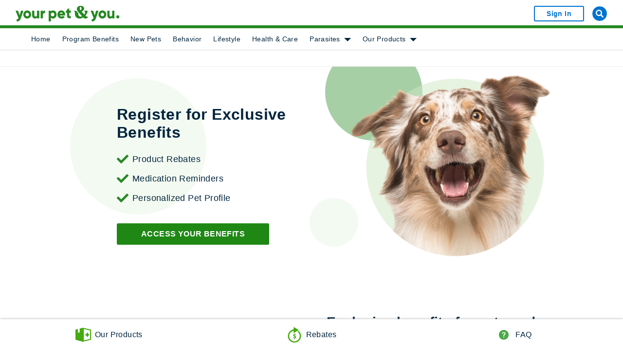

--- FILE ---
content_type: text/html; charset=utf-8
request_url: https://yourpetandyou.elanco.com/us/program-benefits
body_size: 30696
content:
<!DOCTYPE html><html lang="en-us"><head><meta charSet="utf-8" data-next-head=""/><meta name="viewport" content="width=device-width" data-next-head=""/><link href="//fonts.googleapis.com" rel="dns-prefetch" data-next-head=""/><link href="//googletagmanager.com" rel="dns-prefetch" data-next-head=""/><link href="//consent.trustarc.com" rel="dns-prefetch" data-next-head=""/><link href="//maps.googleapis.com" rel="dns-prefetch" data-next-head=""/><link href="//google-analytics.com" rel="dns-prefetch" data-next-head=""/><link href="//connect.facebook.net" rel="dns-prefetch" data-next-head=""/><link href="//facebook.com" rel="dns-prefetch" data-next-head=""/><link href="//cdn.taboola.com" rel="dns-prefetch" data-next-head=""/><link href="//cdns.gigya.com" rel="dns-prefetch" data-next-head=""/><link href="//cdns.eu1.gigya.com" rel="dns-prefetch" data-next-head=""/><link href="//accounts.eu1.gigya.com" rel="dns-prefetch" data-next-head=""/><link href="//googleads.g.doubleclick.net" rel="dns-prefetch" data-next-head=""/><link href="//assets.elanco.com" rel="dns-prefetch" data-next-head=""/><link href="https://yourpetandyou.elanco.com/us/program-benefits" rel="canonical" data-next-head=""/><meta content="index,follow,max-image-preview:large,max-snippet:-1,max-video-preview:-1" name="robots" data-next-head=""/><title data-next-head="">Program Benefits</title><meta content="Program Benefits" property="og:title" data-next-head=""/><meta content="https://yourpetandyou.elanco.com/us/program-benefits" property="og:url" data-next-head=""/><meta content="Register for exclusive product rebates, custom pet medication reminders and a personalized pet dashboard on Your Pet &amp; You." name="description" data-next-head=""/><meta content="Register for exclusive product rebates, custom pet medication reminders and a personalized pet dashboard on Your Pet &amp; You." property="og:description" data-next-head=""/><meta content="static" property="og:type" data-next-head=""/><link rel="shortcut icon" href="/favicon.png"/><link rel="preload" href="https://pet.gwp-cdn.elanco.com/_next/static/css/aad8f2d407ce90be.css" as="style"/><link rel="preload" href="https://pet.gwp-cdn.elanco.com/_next/static/css/70fba1071aad1189.css" as="style"/><link rel="preload" href="https://pet.gwp-cdn.elanco.com/_next/static/css/96845e488d5ac314.css" as="style"/><link rel="preload" as="image" imageSrcSet="https://assets.elanco.com/8e0bf1c2-1ae4-001f-9257-f2be3c683fb1/12a9db6a-027e-4449-a42f-ea7ff0ceab44/DogInCircle%402x.png?w=1200&amp;q=75&amp;auto=format 1x, https://assets.elanco.com/8e0bf1c2-1ae4-001f-9257-f2be3c683fb1/12a9db6a-027e-4449-a42f-ea7ff0ceab44/DogInCircle%402x.png?w=3840&amp;q=75&amp;auto=format 2x" data-next-head=""/><link rel="preload" as="image" imageSrcSet="https://assets.elanco.com/8e0bf1c2-1ae4-001f-9257-f2be3c683fb1/c625f234-1ea5-4d15-9aa6-5a454dbd64f2/shutterstock_dog_cat_COB%402x.png?w=1920&amp;q=75&amp;auto=format 1x, https://assets.elanco.com/8e0bf1c2-1ae4-001f-9257-f2be3c683fb1/c625f234-1ea5-4d15-9aa6-5a454dbd64f2/shutterstock_dog_cat_COB%402x.png?w=3840&amp;q=75&amp;auto=format 2x" data-next-head=""/><link rel="stylesheet" href="https://pet.gwp-cdn.elanco.com/_next/static/css/aad8f2d407ce90be.css" data-n-g=""/><link rel="stylesheet" href="https://pet.gwp-cdn.elanco.com/_next/static/css/70fba1071aad1189.css" data-n-g=""/><link rel="stylesheet" href="https://pet.gwp-cdn.elanco.com/_next/static/css/96845e488d5ac314.css" data-n-p=""/><noscript data-n-css=""></noscript><script defer="" noModule="" src="https://pet.gwp-cdn.elanco.com/_next/static/chunks/polyfills-42372ed130431b0a.js"></script><script src="https://pet.gwp-cdn.elanco.com/_next/static/chunks/webpack-6459a163e1f6cac0.js" defer=""></script><script src="https://pet.gwp-cdn.elanco.com/_next/static/chunks/975-aafbd00f3b027711.js" defer=""></script><script src="https://pet.gwp-cdn.elanco.com/_next/static/chunks/main-21649f63526da363.js" defer=""></script><script src="https://pet.gwp-cdn.elanco.com/_next/static/chunks/451-e3cc6f67e899a2ca.js" defer=""></script><script src="https://pet.gwp-cdn.elanco.com/_next/static/chunks/pages/_app-8c2fb1cd0f5be9f4.js" defer=""></script><script src="https://pet.gwp-cdn.elanco.com/_next/static/chunks/159-dc9cadec508125b0.js" defer=""></script><script src="https://pet.gwp-cdn.elanco.com/_next/static/chunks/518-f9f83bdb1f281e48.js" defer=""></script><script src="https://pet.gwp-cdn.elanco.com/_next/static/chunks/388-3f0d6ef82c976883.js" defer=""></script><script src="https://pet.gwp-cdn.elanco.com/_next/static/chunks/pages/%5B%5B...slug%5D%5D-82387a6e30d78a56.js" defer=""></script><script src="https://pet.gwp-cdn.elanco.com/_next/static/c5d0735b18f50a030fbf363ef0ada5b32120562b/_buildManifest.js" defer=""></script><script src="https://pet.gwp-cdn.elanco.com/_next/static/c5d0735b18f50a030fbf363ef0ada5b32120562b/_ssgManifest.js" defer=""></script></head><body data-kontent-project-id="8e0bf1c2-1ae4-001f-9257-f2be3c683fb1" data-kontent-language-codename="us" data-version="2.0.0" class="bg-white"><script>
                (function () {
                  try {
                    var path = window.location.pathname
                    var cleaned = path.replace(/\/+/g, '/')
                    if (path !== cleaned) {
                      var search = window.location.search || ''
                      var hash = window.location.hash || ''
                      window.location.replace(cleaned + search + hash)
                    }
                  } catch (e) {
                    console.error('URL normalization failed', e)
                  }
                })()
              </script><div id="consent_blackbar"></div><link rel="preload" as="image" imageSrcSet="https://assets.elanco.com/8e0bf1c2-1ae4-001f-9257-f2be3c683fb1/12a9db6a-027e-4449-a42f-ea7ff0ceab44/DogInCircle%402x.png?w=1200&amp;q=75&amp;auto=format 1x, https://assets.elanco.com/8e0bf1c2-1ae4-001f-9257-f2be3c683fb1/12a9db6a-027e-4449-a42f-ea7ff0ceab44/DogInCircle%402x.png?w=3840&amp;q=75&amp;auto=format 2x"/><link rel="preload" as="image" imageSrcSet="https://assets.elanco.com/8e0bf1c2-1ae4-001f-9257-f2be3c683fb1/c625f234-1ea5-4d15-9aa6-5a454dbd64f2/shutterstock_dog_cat_COB%402x.png?w=1920&amp;q=75&amp;auto=format 1x, https://assets.elanco.com/8e0bf1c2-1ae4-001f-9257-f2be3c683fb1/c625f234-1ea5-4d15-9aa6-5a454dbd64f2/shutterstock_dog_cat_COB%402x.png?w=3840&amp;q=75&amp;auto=format 2x"/><div id="__next"><div data-testid="auth-provider"><input id="CDC-status" type="hidden" value="Loading"/><div class="flex min-h-screen flex-col"><a aria-label="Skip to main content" class="skip-to-main-content_skipToMainContent__m2xSF" href="#main-content" style="position:absolute;left:-9999px" tabindex="0">Skip to main content</a><div><div><header data-kontent-item-id="a4b5a471-5ae4-4327-a134-ace48a48fd31"><div class="sticky-outer-wrapper"><div class="sticky-inner-wrapper" style="position:relative;top:0px;z-index:99"><div id="sticky-nav"><div class="bg-main text-black border-b border-gray-400 lg:border-b-0 lg:pb-0 lg:pt-3 relative z-100 transition-all duration-200 ease-out"><div class="mx-auto mt-2 flex items-center justify-between border-b-6 px-4 pb-2 lg:mt-0 lg:px-8 border-pet-green"><div class="items-top flex"><a rel="noopener" href="/us"><img alt="" loading="lazy" width="212" height="32" decoding="async" data-nimg="1" class="h-8" style="color:transparent;width:auto" srcSet="https://assets.elanco.com/8e0bf1c2-1ae4-001f-9257-f2be3c683fb1/93a5a324-3748-4021-b6a2-14810c5320dc/Navigation_YPAY%20Logo.svg?w=256&amp;q=75&amp;auto=format 1x, https://assets.elanco.com/8e0bf1c2-1ae4-001f-9257-f2be3c683fb1/93a5a324-3748-4021-b6a2-14810c5320dc/Navigation_YPAY%20Logo.svg?w=640&amp;q=75&amp;auto=format 2x" src="https://assets.elanco.com/8e0bf1c2-1ae4-001f-9257-f2be3c683fb1/93a5a324-3748-4021-b6a2-14810c5320dc/Navigation_YPAY%20Logo.svg?w=640&amp;q=75&amp;auto=format"/></a></div><div class="flex flex-grow justify-end"><div class="flex flex-row lg:!invisible lg:!hidden" data-testid="search-button"><button type="button" aria-label="Search" class="btn btn-ellipse btn-search bg-theme-main text-white hover:bg-theme-highlight focus:bg-secondary w-8 h-8 inline-block cursor-pointer overflow-hidden rounded-full font-bold text-white
        focus:bg-secondary ml-4 border border-white
        " title="Search"><span class="flex h-full w-full flex-col items-center justify-center"><svg height="14.14" viewBox="0 0 14.137 14.14" width="14.137" class=" block fill-current overflow-visible w-4 h-4" focusable="false"><path d="M13.945,12.225,11.192,9.472a.662.662,0,0,0-.469-.193h-.45a5.741,5.741,0,1,0-.994.994v.45a.662.662,0,0,0,.193.469l2.753,2.753a.66.66,0,0,0,.936,0l.781-.781A.666.666,0,0,0,13.945,12.225Zm-8.2-2.946A3.535,3.535,0,1,1,9.278,5.744,3.533,3.533,0,0,1,5.744,9.278Z"></path></svg></span></button><button type="button" class="btn btn-ellipse btn-nav bg-theme-main text-white hover:bg-theme-highlight focus:bg-secondary w-8 h-8 inline-block cursor-pointer overflow-hidden rounded-full font-bold text-white
        focus:bg-secondary ml-4 border border-white
        " title=""><span class="flex h-full w-full flex-col items-center justify-center"><svg height="20" viewBox="0 0 20 20" width="20" class=" block fill-current overflow-visible w-4 h-4" focusable="false"><g transform="translate(0.296)"><rect height="20" rx="1" transform="translate(19.704 15) rotate(90)" width="5"></rect><rect height="16" rx="1" transform="translate(19.704 8) rotate(90)" width="4"></rect><rect height="20" rx="1" transform="translate(19.704) rotate(90)" width="5"></rect></g></svg></span></button></div><div class="invisible hidden lg:!visible lg:!flex" data-testid="search-button"><div class="flex gap-4"><div class="flex-1 md:flex-none" data-kontent-item-id="1ec7e2c2-b4b8-4721-a9ff-699c2e7baacf"><a href="/us/login" data-kontent-element-codename="text" data-btn-id="" class="btn w-full text-sm  bg-none border-2 text-primary border-primary hover:bg-primary hover:text-white focus:bg-primary focus:text-white inline-flex cursor-pointer items-center overflow-hidden rounded-sm text-center align-middle font-bold
        py-1 px-6
         justify-center
        ">Sign In</a></div></div><button type="button" aria-label="Search" class="btn btn-ellipse btn-search bg-theme-main text-white hover:bg-theme-highlight focus:bg-secondary w-8 h-8 inline-block cursor-pointer overflow-hidden rounded-full font-bold text-white
        focus:bg-secondary ml-4 border border-white
        " title="Search"><span class="flex h-full w-full flex-col items-center justify-center"><svg height="14.14" viewBox="0 0 14.137 14.14" width="14.137" class=" block fill-current overflow-visible w-4 h-4" focusable="false"><path d="M13.945,12.225,11.192,9.472a.662.662,0,0,0-.469-.193h-.45a5.741,5.741,0,1,0-.994.994v.45a.662.662,0,0,0,.193.469l2.753,2.753a.66.66,0,0,0,.936,0l.781-.781A.666.666,0,0,0,13.945,12.225Zm-8.2-2.946A3.535,3.535,0,1,1,9.278,5.744,3.533,3.533,0,0,1,5.744,9.278Z"></path></svg></span></button></div></div></div><div class="fixed h-[calc(100vh-138px)] w-full border-b bg-white transition-all duration-200 ease-out lg:static lg:h-auto lg:max-h-3/4 lg:overflow-y-auto invisible hidden lg:!visible lg:!block"><div class="h-screen w-full border-b border-solid bg-gray-100 lg:flex lg:h-auto lg:items-center lg:justify-start lg:bg-transparent"><div class="container-wide flex justify-between gap-4 lg:!invisible lg:!hidden"><div class="flex-1 md:flex-none" data-kontent-item-id="1ec7e2c2-b4b8-4721-a9ff-699c2e7baacf"><a href="/us/login" data-kontent-element-codename="text" data-btn-id="" class="btn w-full text-sm  bg-theme-main border-2 border-primary hover:bg-theme-highlight text-white focus:bg-secondary inline-flex cursor-pointer items-center overflow-hidden rounded-sm text-center align-middle font-bold
        my-2 flex-shrink-0 px-6 py-2
         justify-center
        ">Sign In</a></div></div><nav aria-label="Main Navigation" class="navigation_nav__UUrxA  container-wide h-max max-h-3/4 overflow-y-scroll pb-20 pt-4 lg:h-auto lg:max-h-screen lg:overflow-y-auto lg:pb-0 lg:pt-0 "><ul class="text-sm font-medium text-blue-900 lg:flex " role="presentation"><li class="flex flex-col lg:flex-row lg:mr-4" data-open-by-default="false" style="padding-left:0;padding-top:0;padding-bottom:0" role="menuitem" tabindex="0"><div><a class="md:w-full w-11/12  " data-kontent-element-codename="text" data-kontent-item-id="d5d4c4a1-6eb1-4301-833e-9aaf947ef676" style="display:inline-block;padding-top:12px;padding-bottom:12px" href="/us">Home</a></div></li><li class="flex flex-col lg:flex-row lg:mr-4" data-open-by-default="false" style="padding-top:0;padding-bottom:0" role="menuitem" tabindex="0"><div><a class="md:w-full w-11/12  " data-kontent-element-codename="text" data-kontent-item-id="4c209a1a-c47e-4cc2-b6f8-347c17b5d484" style="display:inline-block;padding-top:12px;padding-bottom:12px" href="/us/program-benefits">Program Benefits</a></div></li><li class="flex flex-col lg:flex-row lg:mr-4" data-open-by-default="false" style="padding-top:0;padding-bottom:0" role="menuitem" tabindex="0"><div><a class="md:w-full w-11/12  " data-kontent-element-codename="text" data-kontent-item-id="b8767386-6c4a-4253-8275-aeecec23be71" style="display:inline-block;padding-top:12px;padding-bottom:12px" href="/us/new-pets">New Pets</a></div></li><li class="flex flex-col lg:flex-row lg:mr-4" data-open-by-default="false" style="padding-top:0;padding-bottom:0" role="menuitem" tabindex="0"><div><a class="md:w-full w-11/12  " data-kontent-element-codename="text" data-kontent-item-id="762b4668-d5c5-4b0e-81cf-486fd85158ad" style="display:inline-block;padding-top:12px;padding-bottom:12px" href="/us/behavior">Behavior</a></div></li><li class="flex flex-col lg:flex-row lg:mr-4" data-open-by-default="false" style="padding-top:0;padding-bottom:0" role="menuitem" tabindex="0"><div><a class="md:w-full w-11/12  " data-kontent-element-codename="text" data-kontent-item-id="a1639b11-4f9e-4947-9c29-ec1b9a57f48b" style="display:inline-block;padding-top:12px;padding-bottom:12px" href="/us/lifestyle">Lifestyle</a></div></li><li class="flex flex-col lg:flex-row lg:mr-4" data-open-by-default="false" style="padding-top:0;padding-bottom:0" role="menuitem" tabindex="0"><div><a class="md:w-full w-11/12  " data-kontent-element-codename="text" data-kontent-item-id="b2b433ee-5053-41fb-8de7-3a1d67b08d2a" style="display:inline-block;padding-top:12px;padding-bottom:12px" href="/us/health-and-care">Health &amp; Care</a></div></li><li class="flex flex-col lg:flex-row lg:mr-4" data-open-by-default="false" style="padding-top:0;padding-bottom:0" role="menuitem" tabindex="0"><div aria-haspopup="true" aria-expanded="false"><a class="md:w-full w-11/12  " data-kontent-element-codename="text" data-kontent-item-id="2e540944-8d2e-4b21-9366-87da534bca9a" style="display:inline-block;padding-top:12px;padding-bottom:12px" href="/us/parasites">Parasites</a></div><button aria-expanded="false" class=" navigation_subNavButton___Hj5Y" type="button"><span class="visuallyhidden">Show submenu for [object Object]</span></button><ul class="subnav bg-white " style="transform:translateX(0px)"><div class=""><li class="navigation_subNavListItem___ATYr" role="menuitem" tabindex="0"><div><a class="w-full  " data-kontent-element-codename="text" data-kontent-item-id="192449ff-9e1a-4252-ad93-a892d9d90746" style="display:inline-block;padding-top:12px;padding-bottom:12px" href="/us/parasites">All Parasites</a></div></li></div><div class=""><li class="navigation_subNavListItem___ATYr" role="menuitem" tabindex="0"><div><a class="w-full  " data-kontent-element-codename="text" data-kontent-item-id="cd34d35e-e6d3-4677-afe1-3e1f16016ec3" style="display:inline-block;padding-top:12px;padding-bottom:12px" href="/us/parasites/fleas">Fleas</a></div></li></div><div class=""><li class="navigation_subNavListItem___ATYr" role="menuitem" tabindex="0"><div><a class="w-full  " data-kontent-element-codename="text" data-kontent-item-id="905b47af-b213-4148-b078-32df0be6c8e6" style="display:inline-block;padding-top:12px;padding-bottom:12px" href="/us/parasites/ticks">Ticks</a></div></li></div><div class=""><li class="navigation_subNavListItem___ATYr" role="menuitem" tabindex="0"><div><a class="w-full  " data-kontent-element-codename="text" data-kontent-item-id="9e650469-931c-4d8c-9054-be63073e120e" style="display:inline-block;padding-top:12px;padding-bottom:12px" href="/us/parasites/mosquitoes">Mosquitoes</a></div></li></div><div class=""><li class="navigation_subNavListItem___ATYr" role="menuitem" tabindex="0"><div><a class="w-full  " data-kontent-element-codename="text" data-kontent-item-id="207cc7f2-27e4-4e04-85cf-bc51c3982f47" style="display:inline-block;padding-top:12px;padding-bottom:12px" href="/us/parasites/heartworm">Heartworm</a></div></li></div><div class=""><li class="navigation_subNavListItem___ATYr" role="menuitem" tabindex="0"><div><a class="w-full  " data-kontent-element-codename="text" data-kontent-item-id="aa96c746-d828-4eab-8dab-7094bf03a971" style="display:inline-block;padding-top:12px;padding-bottom:12px" href="/us/parasites/intestinal-worms">Intestinal Worms</a></div></li></div><div class=""><li class="navigation_subNavListItem___ATYr" role="menuitem" tabindex="0"><div><a class="w-full  " data-kontent-element-codename="text" data-kontent-item-id="70bc4016-1010-4dc7-bc85-1da782213880" style="display:inline-block;padding-top:12px;padding-bottom:12px" href="/us/parasites/lice">Lice</a></div></li></div><div class=""><li class="navigation_subNavListItem___ATYr" role="menuitem" tabindex="0"><div><a class="w-full  " data-kontent-element-codename="text" data-kontent-item-id="14e3a041-968e-4f70-bda4-04bf60690e36" style="display:inline-block;padding-top:12px;padding-bottom:12px" href="/us/parasites/mites">Mites</a></div></li></div></ul></li><li class="flex flex-col lg:flex-row lg:mr-4" data-open-by-default="false" style="padding-top:0;padding-bottom:0" role="menuitem" tabindex="0"><div aria-haspopup="true" aria-expanded="false"><a class="md:w-full w-11/12  " data-kontent-element-codename="text" data-kontent-item-id="78b81c00-e62f-4ae2-b164-cd983d99b5cf" style="display:inline-block;padding-top:12px;padding-bottom:12px" href="/us/our-products">Our Products</a></div><button aria-expanded="false" class=" navigation_subNavButton___Hj5Y" type="button"><span class="visuallyhidden">Show submenu for [object Object]</span></button><ul class="subnav bg-white " style="transform:translateX(0px)"><div class=""><li class="navigation_subNavListItem___ATYr" role="menuitem" tabindex="0"><div aria-haspopup="true" aria-expanded="false"><span><a class="w-full  cursor-default" data-kontent-element-codename="text" data-kontent-item-id="cbc45ae4-52f2-4ea0-9ed5-3d07b52b8659" style="display:inline-block;padding-top:12px;padding-bottom:12px">Flea &amp; Tick</a></span></div><button aria-expanded="false" class="navigation_subNavChevron___sBKj navigation_subNavButton___Hj5Y" type="button"><span class="visuallyhidden">Show submenu for [object Object]</span></button><ul class="subnav bg-white " style="transform:translateX(0px)"><div class="w-64"><li class="navigation_subNavListItem___ATYr" role="menuitem" tabindex="0"><div><a class="w-full  " data-kontent-element-codename="text" data-kontent-item-id="736812da-e1bc-4627-84e2-2356355172d7" style="display:inline-block;padding-top:12px;padding-bottom:12px" href="/us/our-products/credelio-quattro-for-dogs">Credelio Quattro™ (lotilaner, moxidectin, praziquantel, and pyrantel) for dogs</a></div></li></div><div class="w-64"><li class="navigation_subNavListItem___ATYr" role="menuitem" tabindex="0"><div><a class="w-full  " data-kontent-element-codename="text" data-kontent-item-id="ae09937c-70d8-446e-ad4a-8b351441b958" style="display:inline-block;padding-top:12px;padding-bottom:12px" href="/us/our-products/seresto">Seresto®</a></div></li></div><div class="w-64"><li class="navigation_subNavListItem___ATYr" role="menuitem" tabindex="0"><div><a class="w-full  " data-kontent-element-codename="text" data-kontent-item-id="7540fb49-1883-4af3-9f5c-19d6b92ad575" style="display:inline-block;padding-top:12px;padding-bottom:12px" href="/us/our-products/advantage-xd/advantage-xd-cats">Advantage™ XD for Cats</a></div></li></div><div class="w-64"><li class="navigation_subNavListItem___ATYr" role="menuitem" tabindex="0"><div><a class="w-full  " data-kontent-element-codename="text" data-kontent-item-id="e3949e5e-7dda-4a84-87d7-1dc1ae628b0b" style="display:inline-block;padding-top:12px;padding-bottom:12px" href="/us/our-products/credelio-for-dogs">Credelio® (lotilaner) for Dogs</a></div></li></div><div class="w-64"><li class="navigation_subNavListItem___ATYr" role="menuitem" tabindex="0"><div><a class="w-full  " data-kontent-element-codename="text" data-kontent-item-id="8c36c98c-b058-4bc1-a1d5-2beb6da69760" style="display:inline-block;padding-top:12px;padding-bottom:12px" href="/us/our-products/credelio-for-cats">Credelio® CAT (lotilaner)</a></div></li></div><div class="w-64"><li class="navigation_subNavListItem___ATYr" role="menuitem" tabindex="0"><div><a class="w-full  " data-kontent-element-codename="text" data-kontent-item-id="ae460cf4-d77f-4d4d-abe3-be653dae6aa3" style="display:inline-block;padding-top:12px;padding-bottom:12px" href="/us/our-products/advantage-ii">Advantage® II</a></div></li></div><div class="w-64"><li class="navigation_subNavListItem___ATYr" role="menuitem" tabindex="0"><div><a class="w-full  " data-kontent-element-codename="text" data-kontent-item-id="bbb9d24d-2a62-4579-853c-ae142f82eb59" style="display:inline-block;padding-top:12px;padding-bottom:12px" href="/us/our-products/k9-advantix-ii">K9 Advantix® II</a></div></li></div><div class="w-64"><li class="navigation_subNavListItem___ATYr" role="menuitem" tabindex="0"><div><a class="w-full  " data-kontent-element-codename="text" data-kontent-item-id="8163af69-2b47-4430-9879-9ff7db14f0a5" style="display:inline-block;padding-top:12px;padding-bottom:12px" href="/us/our-products/advantage-multi">Advantage Multi® (imidacloprid + moxidectin)</a></div></li></div><div class="w-64"><li class="navigation_subNavListItem___ATYr" role="menuitem" tabindex="0"><div><a class="w-full  " data-kontent-element-codename="text" data-kontent-item-id="37e1cd3b-21f1-41c7-98c5-2a4adf30b53d" style="display:inline-block;padding-top:12px;padding-bottom:12px" href="/us/our-products/trifexis">Trifexis® (spinosad + milbemycin oxime) for Dogs</a></div></li></div><div class="w-64"><li class="navigation_subNavListItem___ATYr" role="menuitem" tabindex="0"><div><a class="w-full  " data-kontent-element-codename="text" data-kontent-item-id="200e9272-420c-4366-ba1c-b939c44e7751" style="display:inline-block;padding-top:12px;padding-bottom:12px" href="/us/our-products/comfortis">Comfortis® (Spinosad) for dogs and cats</a></div></li></div><div class="w-64"><li class="navigation_subNavListItem___ATYr" role="menuitem" tabindex="0"><div><a class="w-full  " data-kontent-element-codename="text" data-kontent-item-id="3c97a530-739a-464a-892a-cb6d29717048" style="display:inline-block;padding-top:12px;padding-bottom:12px" href="/us/our-products/advantus-chewable-flea-treatment-for-dogs">advantus® (imidacloprid) for Dogs</a></div></li></div><div class="w-64"><li class="navigation_subNavListItem___ATYr" role="menuitem" tabindex="0"><div><a class="w-full  " data-kontent-element-codename="text" data-kontent-item-id="7a3efaa8-416f-4952-ab2b-496acf6be0ae" style="display:inline-block;padding-top:12px;padding-bottom:12px" href="/us/our-products/cheristin-for-cats">Cheristin® for Cats</a></div></li></div><div class="w-64"><li class="navigation_subNavListItem___ATYr" role="menuitem" tabindex="0"><div><a class="w-full  " data-kontent-element-codename="text" data-kontent-item-id="7b69f91d-d369-4367-8768-19d314b82999" style="display:inline-block;padding-top:12px;padding-bottom:12px" href="/us/our-products/advantage-treatment-shampoo-cats-kittens">Advantage® Treatment Shampoo for Cats &amp; Kittens</a></div></li></div><div class="w-64"><li class="navigation_subNavListItem___ATYr" role="menuitem" tabindex="0"><div><a class="w-full  " data-kontent-element-codename="text" data-kontent-item-id="e646552b-eb72-4f25-bbfd-7c45599f820d" style="display:inline-block;padding-top:12px;padding-bottom:12px" href="/us/our-products/advantage-treatment-shampoo-dogs">Advantage® Treatment Shampoo for Dogs &amp; Puppies</a></div></li></div><div class="w-64"><li class="navigation_subNavListItem___ATYr" role="menuitem" tabindex="0"><div><a class="w-full  " data-kontent-element-codename="text" data-kontent-item-id="660166b9-4572-4da3-a2b9-cb57e52a5e99" style="display:inline-block;padding-top:12px;padding-bottom:12px" href="/us/our-products/advantage-treatment-spray-cats">Advantage® Treatment Spray for Cats</a></div></li></div><div class="w-64"><li class="navigation_subNavListItem___ATYr" role="menuitem" tabindex="0"><div><a class="w-full  " data-kontent-element-codename="text" data-kontent-item-id="7942678a-c4a1-4efa-a528-06dbae77e2fe" style="display:inline-block;padding-top:12px;padding-bottom:12px" href="/us/our-products/advantage-treatment-spray-for-dogs">Advantage® Treatment Spray for Dogs</a></div></li></div></ul></li></div><div class=""><li class="navigation_subNavListItem___ATYr" role="menuitem" tabindex="0"><div aria-haspopup="true" aria-expanded="false"><span><a class="w-full  cursor-default" data-kontent-element-codename="text" data-kontent-item-id="39e1880d-ce15-46d9-b1a9-9b90822314eb" style="display:inline-block;padding-top:12px;padding-bottom:12px">Worms</a></span></div><button aria-expanded="false" class="navigation_subNavChevron___sBKj navigation_subNavButton___Hj5Y" type="button"><span class="visuallyhidden">Show submenu for [object Object]</span></button><ul class="subnav bg-white " style="transform:translateX(0px)"><div class="w-64"><li class="navigation_subNavListItem___ATYr" role="menuitem" tabindex="0"><div><a class="w-full  " data-kontent-element-codename="text" data-kontent-item-id="45b59da8-5132-4d76-af79-d89cdbeda879" style="display:inline-block;padding-top:12px;padding-bottom:12px" href="/us/our-products/interceptor-plus-dogs">Interceptor® Plus (milbemycin oxime/praziquantel) for Dogs</a></div></li></div><div class="w-64"><li class="navigation_subNavListItem___ATYr" role="menuitem" tabindex="0"><div><a class="w-full  " data-kontent-element-codename="text" data-kontent-item-id="622f1bc5-3890-4cdf-ab7b-0aa37f90b6e2" style="display:inline-block;padding-top:12px;padding-bottom:12px" href="https://yourpetandyou.elanco.com/us/our-products/interceptor-for-dogs-and-cats">Interceptor® Flavor Tabs (milbemycin oxime) for Dogs and Cats</a></div></li></div><div class="w-64"><li class="navigation_subNavListItem___ATYr" role="menuitem" tabindex="0"><div><a class="w-full  " data-kontent-element-codename="text" data-kontent-item-id="37e1cd3b-21f1-41c7-98c5-2a4adf30b53d" style="display:inline-block;padding-top:12px;padding-bottom:12px" href="/us/our-products/trifexis">Trifexis® (spinosad + milbemycin oxime) for Dogs</a></div></li></div><div class="w-64"><li class="navigation_subNavListItem___ATYr" role="menuitem" tabindex="0"><div><a class="w-full  " data-kontent-element-codename="text" data-kontent-item-id="da2e255f-d7f2-439c-a287-901e932209c1" style="display:inline-block;padding-top:12px;padding-bottom:12px" href="/us/our-products/advantage-multi">Advantage Multi® (imidacloprid + moxidectin)</a></div></li></div><div class="w-64"><li class="navigation_subNavListItem___ATYr" role="menuitem" tabindex="0"><div><a class="w-full  " data-kontent-element-codename="text" data-kontent-item-id="24766b4b-7257-4ae2-b883-ed7a0ee454cd" style="display:inline-block;padding-top:12px;padding-bottom:12px" href="/us/our-products/profender-for-cats">Profender® (emodepside/praziquantel) for Cats</a></div></li></div><div class="w-64"><li class="navigation_subNavListItem___ATYr" role="menuitem" tabindex="0"><div><a class="w-full  " data-kontent-element-codename="text" data-kontent-item-id="006504bf-4c1c-4324-bd5c-f39f8931a74f" style="display:inline-block;padding-top:12px;padding-bottom:12px" href="/us/our-products/drontal-plus-for-dogs">Drontal® Plus (praziquantel/pyrantel pamoate/febantel) for Dogs</a></div></li></div><div class="w-64"><li class="navigation_subNavListItem___ATYr" role="menuitem" tabindex="0"><div><a class="w-full  " data-kontent-element-codename="text" data-kontent-item-id="0c681a35-94fa-4bc4-8625-9be31ef1148e" style="display:inline-block;padding-top:12px;padding-bottom:12px" href="/us/our-products/quad-dewormer-dogs">Quad Dewormer (praziquantel/pyrantel pamoate/febantel) for Dogs</a></div></li></div><div class="w-64"><li class="navigation_subNavListItem___ATYr" role="menuitem" tabindex="0"><div><a class="w-full  " data-kontent-element-codename="text" data-kontent-item-id="085860d0-e34d-44f2-93c2-3213acb8b3a2" style="display:inline-block;padding-top:12px;padding-bottom:12px" href="/us/our-products/tapeworm-dewormer-dogs">Tapeworm Dewormer (praziquantel tablets) for Dogs</a></div></li></div><div class="w-64"><li class="navigation_subNavListItem___ATYr" role="menuitem" tabindex="0"><div><a class="w-full  " data-kontent-element-codename="text" data-kontent-item-id="94d2943b-db93-4ed3-92d4-f9615f486d22" style="display:inline-block;padding-top:12px;padding-bottom:12px" href="/us/our-products/tapeworm-dewormer-for-cats">Tapeworm Dewormer (praziquantel tablets) for Cats</a></div></li></div></ul></li></div><div class=""><li class="navigation_subNavListItem___ATYr" role="menuitem" tabindex="0"><div aria-haspopup="true" aria-expanded="false"><span><a class="w-full  cursor-default" data-kontent-element-codename="text" data-kontent-item-id="f2ec49ca-8ab5-47ee-97b4-a324cacb2166" style="display:inline-block;padding-top:12px;padding-bottom:12px">Ear Health</a></span></div><button aria-expanded="false" class="navigation_subNavChevron___sBKj navigation_subNavButton___Hj5Y" type="button"><span class="visuallyhidden">Show submenu for [object Object]</span></button><ul class="subnav bg-white " style="transform:translateX(0px)"><div class="w-64"><li class="navigation_subNavListItem___ATYr" role="menuitem" tabindex="0"><div><a class="w-full  " data-kontent-element-codename="text" data-kontent-item-id="2f8a765f-3bf7-4e57-be5f-fc9f9244f882" style="display:inline-block;padding-top:12px;padding-bottom:12px" href="/us/our-products/claro-for-dogs">Claro® (florfenicol, terbinafine, mometasone furoate) Otic Solution</a></div></li></div><div class="w-64"><li class="navigation_subNavListItem___ATYr" role="menuitem" tabindex="0"><div><a class="w-full  " data-kontent-element-codename="text" data-kontent-item-id="64e10fa4-2f85-4f6f-8249-eeed92b78782" style="display:inline-block;padding-top:12px;padding-bottom:12px" href="/us/our-products/t8-keto-flush">T8 Keto® Flush</a></div></li></div></ul></li></div><div class=""><li class="navigation_subNavListItem___ATYr" role="menuitem" tabindex="0"><div aria-haspopup="true" aria-expanded="false"><span><a class="w-full  cursor-default" data-kontent-element-codename="text" data-kontent-item-id="e2842651-5ca3-4e3d-bb2b-adbf7ebddf8c" style="display:inline-block;padding-top:12px;padding-bottom:12px">Disease Management</a></span></div><button aria-expanded="false" class="navigation_subNavChevron___sBKj navigation_subNavButton___Hj5Y" type="button"><span class="visuallyhidden">Show submenu for [object Object]</span></button><ul class="subnav bg-white " style="transform:translateX(0px)"><div class="w-64"><li class="navigation_subNavListItem___ATYr" role="menuitem" tabindex="0"><div><a class="w-full  " data-kontent-element-codename="text" data-kontent-item-id="796574ee-79e1-4e2d-9972-a39393642e54" style="display:inline-block;padding-top:12px;padding-bottom:12px" href="/us/our-products/bexacat">Bexacat™ (bexagliflozin tablets)</a></div></li></div><div class="w-64"><li class="navigation_subNavListItem___ATYr" role="menuitem" tabindex="0"><div><a class="w-full  " data-kontent-element-codename="text" data-kontent-item-id="25ea1007-f285-4a67-a193-68b916577878" style="display:inline-block;padding-top:12px;padding-bottom:12px" href="/us/our-products/canine-parvovirus-monoclonal-antibody">Canine Parvovirus Monoclonal Antibody for Dogs</a></div></li></div><div class="w-64"><li class="navigation_subNavListItem___ATYr" role="menuitem" tabindex="0"><div><a class="w-full  " data-kontent-element-codename="text" data-kontent-item-id="95a9865a-7f6b-4b8c-8acd-63b1983cb051" style="display:inline-block;padding-top:12px;padding-bottom:12px" href="/us/our-products/elura">Elura™ (capromorelin oral solution) for Cats</a></div></li></div><div class="w-64"><li class="navigation_subNavListItem___ATYr" role="menuitem" tabindex="0"><div><a class="w-full  " data-kontent-element-codename="text" data-kontent-item-id="bf3255de-d96e-4886-b41c-74338b6be769" style="display:inline-block;padding-top:12px;padding-bottom:12px" href="/us/our-products/entyce">Entyce® (capromorelin oral solution) for Dogs</a></div></li></div><div class="w-64"><li class="navigation_subNavListItem___ATYr" role="menuitem" tabindex="0"><div><a class="w-full  " data-kontent-element-codename="text" data-kontent-item-id="8beb5cc3-2e10-4c5b-b1a9-72679149ac6f" style="display:inline-block;padding-top:12px;padding-bottom:12px" href="/us/our-products/tanovea">Tanovea® (rabacfosadine for injection) for Dogs</a></div></li></div><div class="w-64"><li class="navigation_subNavListItem___ATYr" role="menuitem" tabindex="0"><div><a class="w-full  " data-kontent-element-codename="text" data-kontent-item-id="5d5981bf-e4fd-4236-9f50-37bd012eb524" style="display:inline-block;padding-top:12px;padding-bottom:12px" href="/us/our-products/varenzin">Varenzin™-CA1 — Treat Non-Generative Anemia in Cats with Kidney Disease</a></div></li></div></ul></li></div><div class=""><li class="navigation_subNavListItem___ATYr" role="menuitem" tabindex="0"><div aria-haspopup="true" aria-expanded="false"><span><a class="w-full  cursor-default" data-kontent-element-codename="text" data-kontent-item-id="d2ac7db4-acfd-4dc9-b50b-d885f6491579" style="display:inline-block;padding-top:12px;padding-bottom:12px">Skin &amp; Coat</a></span></div><button aria-expanded="false" class="navigation_subNavChevron___sBKj navigation_subNavButton___Hj5Y" type="button"><span class="visuallyhidden">Show submenu for [object Object]</span></button><ul class="subnav bg-white " style="transform:translateX(0px)"><div class="w-64"><li class="navigation_subNavListItem___ATYr" role="menuitem" tabindex="0"><div><a class="w-full  " data-kontent-element-codename="text" data-kontent-item-id="64f7bc4e-9e3c-467b-8678-4a22363b8055" style="display:inline-block;padding-top:12px;padding-bottom:12px" href="/us/our-products/zenrelia">Zenrelia™ (ilunocitinib tablets)</a></div></li></div><div class="w-64"><li class="navigation_subNavListItem___ATYr" role="menuitem" tabindex="0"><div><a class="w-full  " data-kontent-element-codename="text" data-kontent-item-id="1777b423-2bfb-4641-91b9-5b19f2dcd941" style="display:inline-block;padding-top:12px;padding-bottom:12px" href="/us/our-products/atopica-for-dogs">Atopica® (cyclosporine capsules) USP MODIFIED for Dogs</a></div></li></div><div class="w-64"><li class="navigation_subNavListItem___ATYr" role="menuitem" tabindex="0"><div><a class="w-full  " data-kontent-element-codename="text" data-kontent-item-id="1e72e694-e07e-417d-b071-3315e974daf4" style="display:inline-block;padding-top:12px;padding-bottom:12px" href="/us/our-products/atopica-for-cats">Atopica® for Cats (cyclosporine oral solution) USP MODIFIED</a></div></li></div><div class="w-64"><li class="navigation_subNavListItem___ATYr" role="menuitem" tabindex="0"><div><a class="w-full  " data-kontent-element-codename="text" data-kontent-item-id="e4fa243e-0b7c-4ca4-a78b-c31a61b39472" style="display:inline-block;padding-top:12px;padding-bottom:12px" href="/us/our-products/chlorhexiderm">ChlorhexiDerm® 4% Shampoo</a></div></li></div><div class="w-64"><li class="navigation_subNavListItem___ATYr" role="menuitem" tabindex="0"><div><a class="w-full  " data-kontent-element-codename="text" data-kontent-item-id="126d8baa-cc3d-497f-b848-5f780270dcf9" style="display:inline-block;padding-top:12px;padding-bottom:12px" href="/us/our-products/relief-shampoo">Relief® Shampoo</a></div></li></div><div class="w-64"><li class="navigation_subNavListItem___ATYr" role="menuitem" tabindex="0"><div><a class="w-full  " data-kontent-element-codename="text" data-kontent-item-id="c0f8c2cd-28fe-4132-9658-a245562a9933" style="display:inline-block;padding-top:12px;padding-bottom:12px" href="/us/our-products/relief-spray">Relief® Spray</a></div></li></div></ul></li></div><div class=""><li class="navigation_subNavListItem___ATYr" role="menuitem" tabindex="0"><div aria-haspopup="true" aria-expanded="false"><span><a class="w-full  cursor-default" data-kontent-element-codename="text" data-kontent-item-id="6cd976a3-560c-4360-9bed-0882acbeca62" style="display:inline-block;padding-top:12px;padding-bottom:12px">Supplements</a></span></div><button aria-expanded="false" class="navigation_subNavChevron___sBKj navigation_subNavButton___Hj5Y" type="button"><span class="visuallyhidden">Show submenu for [object Object]</span></button><ul class="subnav bg-white " style="transform:translateX(0px)"><div class="w-64"><li class="navigation_subNavListItem___ATYr" role="menuitem" tabindex="0"><div><a class="w-full  " data-kontent-element-codename="text" data-kontent-item-id="f75511e6-2912-4069-a3be-1738e9e14c6b" style="display:inline-block;padding-top:12px;padding-bottom:12px" href="/us/our-products/synovi-g3-joint-health">Pet Protect™ Hip &amp; Joint Supplement</a></div></li></div><div class="w-64"><li class="navigation_subNavListItem___ATYr" role="menuitem" tabindex="0"><div><a class="w-full  " data-kontent-element-codename="text" data-kontent-item-id="d33c7bee-7e75-4f69-9fb1-d5c6e36ceb9e" style="display:inline-block;padding-top:12px;padding-bottom:12px" href="/us/our-products/synovi-g4-joint-health">Pet Protect™ Hip &amp; Joint+ Soft Chews</a></div></li></div><div class="w-64"><li class="navigation_subNavListItem___ATYr" role="menuitem" tabindex="0"><div><a class="w-full  " data-kontent-element-codename="text" data-kontent-item-id="93541d4c-b9f1-4ccf-90a1-2bfee1421e56" style="display:inline-block;padding-top:12px;padding-bottom:12px" href="/us/our-products/lactoquil-digestive-health-probiotic">Pet Protect™ Digestive Health Soft Chews</a></div></li></div><div class="w-64"><li class="navigation_subNavListItem___ATYr" role="menuitem" tabindex="0"><div><a class="w-full  " data-kontent-element-codename="text" data-kontent-item-id="cda51125-9025-49eb-80a8-666df6706048" style="display:inline-block;padding-top:12px;padding-bottom:12px" href="/us/our-products/tranquilify-calming-fast-acting-for-dogs">Pet Protect™ Calming Fast Acting Soft Chews for Dogs</a></div></li></div><div class="w-64"><li class="navigation_subNavListItem___ATYr" role="menuitem" tabindex="0"><div><a class="w-full  " data-kontent-element-codename="text" data-kontent-item-id="52a95bbd-c708-478a-ab68-5afe1c6db9b3" style="display:inline-block;padding-top:12px;padding-bottom:12px" href="/us/our-products/seasoderm-allergy-and-immune">Pet Protect™ Allergy &amp; Immune+ Soft Chews for Dogs</a></div></li></div><div class="w-64"><li class="navigation_subNavListItem___ATYr" role="menuitem" tabindex="0"><div><a class="w-full  " data-kontent-element-codename="text" data-kontent-item-id="41ac2c58-5107-4f31-b7a0-9f3c36b6a8aa" style="display:inline-block;padding-top:12px;padding-bottom:12px" href="/us/our-products/dvm-daily-soft-chews-multivitamin">Pet Protect™ Multivitamin for Dogs</a></div></li></div><div class="w-64"><li class="navigation_subNavListItem___ATYr" role="menuitem" tabindex="0"><div><a class="w-full  " data-kontent-element-codename="text" data-kontent-item-id="f7f6a9ef-4a19-4458-9c77-901fa3e4e134" style="display:inline-block;padding-top:12px;padding-bottom:12px" href="/us/our-products/free-form-skin-health-for-dogs">Pet Protect™ Protect Skin Health Soft Chews for Dogs Feature Free Form™</a></div></li></div><div class="w-64"><li class="navigation_subNavListItem___ATYr" role="menuitem" tabindex="0"><div><a class="w-full  " data-kontent-element-codename="text" data-kontent-item-id="7fec4e86-d813-48af-afe6-382929bca6dd" style="display:inline-block;padding-top:12px;padding-bottom:12px" href="/us/our-products/free-form-omega-3-fish-oil">Pet Protect™ Omega-3 Fish Oil</a></div></li></div><div class="w-64"><li class="navigation_subNavListItem___ATYr" role="menuitem" tabindex="0"><div><a class="w-full  " data-kontent-element-codename="text" data-kontent-item-id="017b24be-c6f3-4bac-b4a6-916815189e7c" style="display:inline-block;padding-top:12px;padding-bottom:12px" href="/us/our-products/endurosyn-digestive-health-probiotic-oral-gel-for-dogs-and-cats">Pet Protect™ Probiotic Balance+ Oral Gel</a></div></li></div><div class="w-64"><li class="navigation_subNavListItem___ATYr" role="menuitem" tabindex="0"><div><a class="w-full  " data-kontent-element-codename="text" data-kontent-item-id="27bb0c14-8280-4a0a-96ec-e0033a087d72" style="display:inline-block;padding-top:12px;padding-bottom:12px" href="/us/our-products/alenza-aging-support-for-dogs">Pet Protect™ Body Comfort+ Soft Chews</a></div></li></div><div class="w-64"><li class="navigation_subNavListItem___ATYr" role="menuitem" tabindex="0"><div><a class="w-full  " data-kontent-element-codename="text" data-kontent-item-id="cec3ec91-5b93-41f9-87b7-5cedf3868ce4" style="display:inline-block;padding-top:12px;padding-bottom:12px" href="/us/collection/supplements">Pet Supplements</a></div></li></div></ul></li></div><div class=""><li class="navigation_subNavListItem___ATYr" role="menuitem" tabindex="0"><div aria-haspopup="true" aria-expanded="false"><span><a class="w-full  cursor-default" data-kontent-element-codename="text" data-kontent-item-id="d00245fd-3f97-4733-a65c-03704fe7acc4" style="display:inline-block;padding-top:12px;padding-bottom:12px">Pain Management</a></span></div><button aria-expanded="false" class="navigation_subNavChevron___sBKj navigation_subNavButton___Hj5Y" type="button"><span class="visuallyhidden">Show submenu for [object Object]</span></button><ul class="subnav bg-white " style="transform:translateX(0px)"><div class="w-64"><li class="navigation_subNavListItem___ATYr" role="menuitem" tabindex="0"><div><a class="w-full  " data-kontent-element-codename="text" data-kontent-item-id="da496f72-2ab9-4065-a075-85a7460daeda" style="display:inline-block;padding-top:12px;padding-bottom:12px" href="/us/our-products/galliprant">Galliprant® (grapiprant tablets) for Dogs</a></div></li></div><div class="w-64"><li class="navigation_subNavListItem___ATYr" role="menuitem" tabindex="0"><div><a class="w-full  " data-kontent-element-codename="text" data-kontent-item-id="b414b68a-8ebc-4903-8c40-f1dd2b080043" style="display:inline-block;padding-top:12px;padding-bottom:12px" href="/us/our-products/quellin-for-dogs">quellin® (carprofen) Soft Chewable Tablets for Dogs</a></div></li></div><div class="w-64"><li class="navigation_subNavListItem___ATYr" role="menuitem" tabindex="0"><div><a class="w-full  " data-kontent-element-codename="text" data-kontent-item-id="b58ba5d1-23f3-48b0-ad57-210f8fe66a7e" style="display:inline-block;padding-top:12px;padding-bottom:12px" href="/us/our-products/deramaxx">Deramaxx® (deracoxib) for Dogs</a></div></li></div><div class="w-64"><li class="navigation_subNavListItem___ATYr" role="menuitem" tabindex="0"><div><a class="w-full  " data-kontent-element-codename="text" data-kontent-item-id="c0673fb6-691d-4b04-ba3b-30c503a5434a" style="display:inline-block;padding-top:12px;padding-bottom:12px" href="/us/our-products/nocita">Nocita™(bupivacaine liposome injectable suspension)</a></div></li></div><div class="w-64"><li class="navigation_subNavListItem___ATYr" role="menuitem" tabindex="0"><div><a class="w-full  " data-kontent-element-codename="text" data-kontent-item-id="20437de8-325e-4a62-ab17-235844749367" style="display:inline-block;padding-top:12px;padding-bottom:12px" href="/us/our-products/zorbium-cats">Zorbium™ (buprenorphine transdermal solution) for Cats</a></div></li></div><div class="w-64"><li class="navigation_subNavListItem___ATYr" role="menuitem" tabindex="0"><div><a class="w-full  " data-kontent-element-codename="text" data-kontent-item-id="8bbf571d-d4a0-42ef-919a-0897c41e3ff4" style="display:inline-block;padding-top:12px;padding-bottom:12px" href="/us/our-products/onsior">Onsior® (robenacoxib) for Cats</a></div></li></div></ul></li></div><div class=""><li class="navigation_subNavListItem___ATYr" role="menuitem" tabindex="0"><div aria-haspopup="true" aria-expanded="false"><span><a class="w-full  cursor-default" data-kontent-element-codename="text" data-kontent-item-id="e5ad258b-5233-4cd2-b385-2d31f3e82e8a" style="display:inline-block;padding-top:12px;padding-bottom:12px">Home &amp; Yard</a></span></div><button aria-expanded="false" class="navigation_subNavChevron___sBKj navigation_subNavButton___Hj5Y" type="button"><span class="visuallyhidden">Show submenu for [object Object]</span></button><ul class="subnav bg-white " style="transform:translateX(0px)"><div class="w-64"><li class="navigation_subNavListItem___ATYr" role="menuitem" tabindex="0"><div><a class="w-full  " data-kontent-element-codename="text" data-kontent-item-id="0add399a-35f7-49ee-ae3b-97a024242613" style="display:inline-block;padding-top:12px;padding-bottom:12px" href="/us/our-products/advantage-carpet-upholstery-spot-spray">Advantage® Carpet &amp; Upholstery Spot Spray</a></div></li></div><div class="w-64"><li class="navigation_subNavListItem___ATYr" role="menuitem" tabindex="0"><div><a class="w-full  " data-kontent-element-codename="text" data-kontent-item-id="fc93a017-16c7-4e10-a6ea-4946654a1398" style="display:inline-block;padding-top:12px;padding-bottom:12px" href="/us/our-products/advantage-household-spot-crevice-spray">Advantage® Household Spot &amp; Crevice Spray</a></div></li></div><div class="w-64"><li class="navigation_subNavListItem___ATYr" role="menuitem" tabindex="0"><div><a class="w-full  " data-kontent-element-codename="text" data-kontent-item-id="68486ffe-8568-4a1b-8cc4-6daf32f1da88" style="display:inline-block;padding-top:12px;padding-bottom:12px" href="/us/our-products/advantage-household-fogger">Advantage® Household Fogger</a></div></li></div><div class="w-64"><li class="navigation_subNavListItem___ATYr" role="menuitem" tabindex="0"><div><a class="w-full  " data-kontent-element-codename="text" data-kontent-item-id="73387c86-74d5-48c7-9ecc-e8379fb0c55c" style="display:inline-block;padding-top:12px;padding-bottom:12px" href="/us/our-products/advantage-yard-premise-spray">Advantage® Yard &amp; Premise Spray</a></div></li></div></ul></li></div></ul></li></ul></nav><div class="lg:!invisible lg:!hidden"><div class="hidden"></div></div></div></div></div></div></div></div><div></div></header></div></div><main id="main-content"><div class="h-[inherit]" data-kontent-item-id="fe04f457-39d5-44f3-aa5c-9f655fde6a54"><div class="-mt-8 flex flex-col py-6"><div class="container-wide relative my-2 flex flex-col md:h-[450px] md:flex-row md:justify-between md:px-12 lg:px-14"><div class="absolute -left-12 top-2 z-0 h-[230px] w-[230px] rounded-full bg-[#CFEAC640] sm:-top-6 md:left-12 md:top-14 md:block lg:left-12 lg:top-6 lg:h-[280px] lg:w-[280px] xl:left-20"></div><div class="z-20 ml-6 mt-6 flex flex-col md:mt-20 lg:ml-8 lg:w-1/2 lg:px-16 xl:ml-12"><div class="mb-4 ml-2"><h1>Register for Exclusive Benefits</h1></div><div class="flex flex-col"><div class="flex flex-row items-center justify-start"><div><img alt="Check Mark Icon" loading="lazy" width="40" height="40" decoding="async" data-nimg="1" class="h-10 w-10 p-2" style="color:transparent" srcSet="https://assets.elanco.com/8e0bf1c2-1ae4-001f-9257-f2be3c683fb1/c39a4cf0-5748-485b-b736-b9cb50355fc4/Icon%20awesome-check.svg?w=48&amp;q=75&amp;auto=format 1x, https://assets.elanco.com/8e0bf1c2-1ae4-001f-9257-f2be3c683fb1/c39a4cf0-5748-485b-b736-b9cb50355fc4/Icon%20awesome-check.svg?w=96&amp;q=75&amp;auto=format 2x" src="https://assets.elanco.com/8e0bf1c2-1ae4-001f-9257-f2be3c683fb1/c39a4cf0-5748-485b-b736-b9cb50355fc4/Icon%20awesome-check.svg?w=96&amp;q=75&amp;auto=format"/></div><div class="flex items-center text-lg">Product Rebates</div></div></div><div class="flex flex-col"><div class="flex flex-row items-center justify-start"><div><img alt="Check Mark Icon" loading="lazy" width="40" height="40" decoding="async" data-nimg="1" class="h-10 w-10 p-2" style="color:transparent" srcSet="https://assets.elanco.com/8e0bf1c2-1ae4-001f-9257-f2be3c683fb1/c39a4cf0-5748-485b-b736-b9cb50355fc4/Icon%20awesome-check.svg?w=48&amp;q=75&amp;auto=format 1x, https://assets.elanco.com/8e0bf1c2-1ae4-001f-9257-f2be3c683fb1/c39a4cf0-5748-485b-b736-b9cb50355fc4/Icon%20awesome-check.svg?w=96&amp;q=75&amp;auto=format 2x" src="https://assets.elanco.com/8e0bf1c2-1ae4-001f-9257-f2be3c683fb1/c39a4cf0-5748-485b-b736-b9cb50355fc4/Icon%20awesome-check.svg?w=96&amp;q=75&amp;auto=format"/></div><div class="flex items-center text-lg">Medication Reminders</div></div></div><div class="flex flex-col"><div class="flex flex-row items-center justify-start"><div><img alt="Check Mark Icon" loading="lazy" width="40" height="40" decoding="async" data-nimg="1" class="h-10 w-10 p-2" style="color:transparent" srcSet="https://assets.elanco.com/8e0bf1c2-1ae4-001f-9257-f2be3c683fb1/c39a4cf0-5748-485b-b736-b9cb50355fc4/Icon%20awesome-check.svg?w=48&amp;q=75&amp;auto=format 1x, https://assets.elanco.com/8e0bf1c2-1ae4-001f-9257-f2be3c683fb1/c39a4cf0-5748-485b-b736-b9cb50355fc4/Icon%20awesome-check.svg?w=96&amp;q=75&amp;auto=format 2x" src="https://assets.elanco.com/8e0bf1c2-1ae4-001f-9257-f2be3c683fb1/c39a4cf0-5748-485b-b736-b9cb50355fc4/Icon%20awesome-check.svg?w=96&amp;q=75&amp;auto=format"/></div><div class="flex items-center text-lg">Personalized Pet Profile</div></div></div><div class="ml-2 mt-8"><a href="/us/dashboard" aria-label="Access your benefits" title="Access your benefits" data-btn-id="" class="btn !px-12 !py-2 uppercase  bg-green-600 hover:bg-green-600 border-2 border-green-600 text-white inline-flex cursor-pointer items-center overflow-hidden rounded-sm text-center align-middle font-bold
        px-4 py-3
         justify-center
        ">Access your benefits</a></div></div><div class="relative mx-auto mt-20 md:mt-12 lg:mr-6 lg:mt-0"><div class="absolute -left-6 -top-6 -z-20 h-[150px] w-[150px] rounded-full bg-[#258821AA]/[0.4] md:-left-12 md:-top-12 md:block md:h-[200px] md:w-[200px]"></div><div class="absolute -left-20 bottom-6 z-0 h-[100px] w-[100px] rounded-full bg-[#CFEAC640] md:bottom-20 md:block"></div><div class="block w-full max-w-[300px] md:max-w-[420px]"><img alt="Dogs face" width="1088" height="1040" decoding="async" data-nimg="1" style="color:transparent" srcSet="https://assets.elanco.com/8e0bf1c2-1ae4-001f-9257-f2be3c683fb1/12a9db6a-027e-4449-a42f-ea7ff0ceab44/DogInCircle%402x.png?w=1200&amp;q=75&amp;auto=format 1x, https://assets.elanco.com/8e0bf1c2-1ae4-001f-9257-f2be3c683fb1/12a9db6a-027e-4449-a42f-ea7ff0ceab44/DogInCircle%402x.png?w=3840&amp;q=75&amp;auto=format 2x" src="https://assets.elanco.com/8e0bf1c2-1ae4-001f-9257-f2be3c683fb1/12a9db6a-027e-4449-a42f-ea7ff0ceab44/DogInCircle%402x.png?w=3840&amp;q=75&amp;auto=format"/></div></div></div><div class="container-wide relative my-2 flex flex-col items-start md:flex-row"><div class="hidden md:flex"><div class="relative mt-8 w-full max-w-[590px] sm:mt-12 md:mt-4"><img alt="" width="1416" height="1062" decoding="async" data-nimg="1" style="color:transparent" srcSet="https://assets.elanco.com/8e0bf1c2-1ae4-001f-9257-f2be3c683fb1/c625f234-1ea5-4d15-9aa6-5a454dbd64f2/shutterstock_dog_cat_COB%402x.png?w=1920&amp;q=75&amp;auto=format 1x, https://assets.elanco.com/8e0bf1c2-1ae4-001f-9257-f2be3c683fb1/c625f234-1ea5-4d15-9aa6-5a454dbd64f2/shutterstock_dog_cat_COB%402x.png?w=3840&amp;q=75&amp;auto=format 2x" src="https://assets.elanco.com/8e0bf1c2-1ae4-001f-9257-f2be3c683fb1/c625f234-1ea5-4d15-9aa6-5a454dbd64f2/shutterstock_dog_cat_COB%402x.png?w=3840&amp;q=75&amp;auto=format"/></div></div><div class="z-20 mt-0 flex flex-col items-start md:my-6 md:w-1/2"><div class="mr-6 px-6 sm:pt-4"><h2 class="mb-2">Exclusive benefits for pets and their humans</h2></div><div class="mr-6 px-6"><p class="my-2">Register for exclusive product rebates and custom pet medication reminders. Access your personalized pet wellness dashboard to save on products, set reminders and organize important information for each of your pets.</p></div><div class="mb-12 mt-6 px-6"><a aria-label="Access Your Benefits" title="Access Your Benefits" data-btn-id="" class="btn !px-12 !py-2 uppercase  bg-green-600 hover:bg-green-600 border-2 border-green-600 text-white inline-flex cursor-pointer items-center overflow-hidden rounded-sm text-center align-middle font-bold
        px-4 py-3
         justify-center
        ">Access Your Benefits</a></div><div class="my-6 mr-6 hidden flex-row justify-center px-6 md:flex"><div class="my-2"><div class="content-rich-text mb-4 ml-2"><h2>Join now and receive</h2>
<ul>
  <li>Access to high value rebates for your pets' medications</li>
  <li>Custom email or text reminders to dose or refill medications</li>
  <li>Personalized dashboard with information for one or more pets</li>
  <li>Fun pet Birthday and Gotcha Day gifts</li>
  <li>Relevant pet wellness news and info</li>
  <li>Additional special offers as we work to enhance your personalized experience</li>
</ul></div></div></div></div><div class="mt-12 flex flex-col px-6 md:hidden"><div class="my-2"><div class="content-rich-text mb-4 ml-2"><h2>Join now and receive</h2>
<ul>
  <li>Access to high value rebates for your pets' medications</li>
  <li>Custom email or text reminders to dose or refill medications</li>
  <li>Personalized dashboard with information for one or more pets</li>
  <li>Fun pet Birthday and Gotcha Day gifts</li>
  <li>Relevant pet wellness news and info</li>
  <li>Additional special offers as we work to enhance your personalized experience</li>
</ul></div></div><div class="my-2 block w-full max-w-[480px]"><img alt="" loading="lazy" width="708" height="531" decoding="async" data-nimg="1" style="color:transparent" srcSet="https://assets.elanco.com/8e0bf1c2-1ae4-001f-9257-f2be3c683fb1/c3b11312-617c-4794-a6b4-813b5ac07a01/shutterstock_dog_cat_COB.png?w=750&amp;q=75&amp;auto=format 1x, https://assets.elanco.com/8e0bf1c2-1ae4-001f-9257-f2be3c683fb1/c3b11312-617c-4794-a6b4-813b5ac07a01/shutterstock_dog_cat_COB.png?w=1920&amp;q=75&amp;auto=format 2x" src="https://assets.elanco.com/8e0bf1c2-1ae4-001f-9257-f2be3c683fb1/c3b11312-617c-4794-a6b4-813b5ac07a01/shutterstock_dog_cat_COB.png?w=1920&amp;q=75&amp;auto=format"/></div></div></div></div></div></main><div class="mt-auto" data-kontent-item-id="8c286d32-6aec-44c2-99fc-eed8526a0107"><div class="block md:hidden"><dl class="mb-0.5"><dt><button aria-expanded="false" class="w-full bg-gray-100 px-5 py-5 text-left text-blue-800" type="button"><div class="flex items-center justify-between"><h2 class="text-lg font-semibold text-blue-900">OUR PRODUCTS</h2><svg class="shrink-0 stroke-current" height="20" viewBox="0 0 17.1 10.7" width="20"><path d="M1.9,1.9l6.6,6.2l6.7-6.2" fill="none" stroke-linecap="round" stroke-width="4"></path></svg></div></button></dt><dd class="content--no-width-restriction p-5 transition-all duration-200 ease-out hidden"><div><a class="hover:underline" data-kontent-element-codename="text" target="_self" href="/us/our-products?species=Cat">Cat Products</a></div><div><a class="hover:underline" data-kontent-element-codename="text" target="_self" href="/us/our-products?species=Dog">Dog Products</a></div></dd></dl><dl class="mb-0.5"><dt><button aria-expanded="false" class="w-full bg-gray-100 px-5 py-5 text-left text-blue-800" type="button"><div class="flex items-center justify-between"><h2 class="text-lg font-semibold text-blue-900">ABOUT US</h2><svg class="shrink-0 stroke-current" height="20" viewBox="0 0 17.1 10.7" width="20"><path d="M1.9,1.9l6.6,6.2l6.7-6.2" fill="none" stroke-linecap="round" stroke-width="4"></path></svg></div></button></dt><dd class="content--no-width-restriction p-5 transition-all duration-200 ease-out hidden"><div><a class="hover:underline" data-kontent-element-codename="text" target="_self" href="/us/about-yourpetandyou">About Your Pet &amp; You</a></div><div><a class="hover:underline" data-kontent-element-codename="text" target="_self" href="/us/contact-us">Contact Us</a></div><div><a class="hover:underline" data-kontent-element-codename="text" target="_self" href="/us/community-impact">Community Impact</a></div></dd></dl><div class="flex items-center justify-between overflow-hidden bg-main px-4 py-8 text-center  md:text-left flex-col"><svg class="fill-current text-primary" height="61.742" viewBox="0 0 637.38 316.17" width="124.47"><title>Elanco Logo</title><g><polygon points="617.07 226.46 620.37 226.46 620.37 235.29 621.86 235.29 621.86 226.46 625.15 226.46 625.15 225.11 617.07 225.11 617.07 226.46"></polygon><polygon points="628.83 235.29 628.83 226.09 628.9 226.09 631.7 235.29 632.91 235.29 635.79 226.09 635.85 226.09 635.85 235.29 637.35 235.29 637.35 225.11 634.66 225.11 632.42 232.67 632.35 232.67 629.94 225.11 627.33 225.11 627.33 235.29 628.83 235.29"></polygon><path d="M422.66,164.28c-11.55,0-16.36,34.64-16.36,40.42,0,5.14,1.77,7.54,6.25,7.54,11.56,0,16.37-34.81,16.37-40.42S426.84,164.28,422.66,164.28Z"></path><path d="M0,111.88,36.6,316.17l600.78-106.3V0ZM106.51,229.72H39.46L63.2,117.91h65l-7.06,23.58H86.94l-4,18.77h27.92L106,183H78.12l-4.81,22.79h38.34Zm29.68,2.09c-23.58,0-21.5-12.18-18-28.71l12-56.47c4.16-19.25,4.49-25.34,4.33-30l29-4.81c.32,4-.64,12.51-2.4,20.69L148.07,194c-3.06,14.6-3.38,18.46,2.88,18.46a10.85,10.85,0,0,0,3-.49l.81,17.33C150.79,230.69,143.89,231.81,136.19,231.81Zm71.91,1.13c-3.37-1.77-5.77-6.74-6.25-9.79-3.7,3.85-11.88,9.15-21.5,9.15-16.85,0-23.91-10.6-23.91-28.24s7.06-35.93,17.81-46.68c9.47-9.47,19.58-12.52,34.17-12.52,11.39,0,25.51,1.93,31.6,5-2.4,5.77-4.81,15.71-6.25,22.62l-6.25,29.84c-.65,2.72-.49,8.5,3.2,12.51ZM276,229.72l11.23-52.93c1.44-6.42.64-9.31-4-9.31-4.49,0-8,2.25-11.55,7.71l-11.71,54.53H232l11.07-52.13c2.57-12.51,3.53-19.89,2.25-28.08l24.7-4.65a47.23,47.23,0,0,1,1.45,9c6.41-5.6,16-9,25.18-9,20.69,0,22.79,11.72,20.22,23.75l-13,61.11Zm68.66,2.09c-23.1,0-34.33-14.76-28.39-42.67,5.93-28.08,22.94-44.28,47.32-44.28,11.87,0,18.29,3,25,9.79l-16.37,16.84c-2.4-3.36-6.58-6.09-10.42-6.09-6.42,0-11.23,5.13-14.76,22s-3.21,23.74,4.81,23.74c6.25,0,12-3.05,16.69-7.38l8.34,16.36A49.84,49.84,0,0,1,344.62,231.81Zm63.12,0c-19.57,0-30.64-10.75-30.64-29.84,0-21.33,11.56-57.1,50.7-57.1,17.32,0,30.64,8.5,30.64,29.35C458.44,195.88,446.41,231.81,407.74,231.81Z"></path><path d="M194,170.06c-5.93,6.89-9.46,23.09-9.46,33.36,0,5.61,1.6,8,5.45,8,3.37,0,9.15-5.77,9.79-8.49l7.7-36.26a5.68,5.68,0,0,0-3.37-1.13A11.77,11.77,0,0,0,194,170.06Z"></path></g></svg><div class="md:w-5/6"><div class="w-full py-5 md:p-5" data-testid="quality-links-mobile"><div class="underline"><ul class="text-sm  null md:flex grid grid-cols-2" style="gap:6px"><li class="mr-6"><a class="hover:text-primary" data-kontent-element-codename="text" target="_blank" href="https://www.elancostatements.com/en/terms-of-use/elanco-com">Terms of Use</a></li><li class="mr-6"><a class="hover:text-primary" data-kontent-element-codename="text" target="_blank" href="https://privacy.elanco.com/en-us">Privacy Statement</a></li><li class="mr-6"><a class="hover:text-primary" data-kontent-element-codename="text" target="_self" href="/us/brand-protection">Brand Protection</a></li><li class="mr-6"><a class="hover:text-primary" data-kontent-element-codename="text" target="_self" href="/us"></a></li></ul></div></div></div></div><div class="flex flex-row items-center justify-center pb-4 bg-white"><a class="hover:text-blue-500" href="/country-selector?redirected=true"><img alt="United States" loading="lazy" width="28" height="28" decoding="async" data-nimg="1" class="inline" style="color:transparent" srcSet="https://assets.elanco.com/8e0bf1c2-1ae4-001f-9257-f2be3c683fb1/34dc6418-781d-4dcc-a820-2f89c8b61fa9/United%20States.png?w=32&amp;q=75&amp;auto=format 1x, https://assets.elanco.com/8e0bf1c2-1ae4-001f-9257-f2be3c683fb1/34dc6418-781d-4dcc-a820-2f89c8b61fa9/United%20States.png?w=64&amp;q=75&amp;auto=format 2x" src="https://assets.elanco.com/8e0bf1c2-1ae4-001f-9257-f2be3c683fb1/34dc6418-781d-4dcc-a820-2f89c8b61fa9/United%20States.png?w=64&amp;q=75&amp;auto=format"/><span class="ml-2 text-sm underline">United States</span></a></div><div class="flex w-full flex-col justify-between bg-white px-2 pb-4 text-left text-xs" data-testid="snippet-seo-code"><div><p>Elanco and the diagonal bar logo are trademarks of Elanco or its affiliates. PM-US-22-2237</p></div><p data-kontent-element-codename="copyright_text">© 2026 Elanco or its affiliates.</p></div></div><div class="hidden w-full md:block"><div class="flex items-center justify-between overflow-hidden bg-main px-4 py-8 text-center  md:text-left mx-auto md:pl-24 md:pr-16"><div class="md:w-full"><div class="flex w-full"><div class="w-full flex"><div class="w-1/3 md:w-1/4 lg:w-1/5" data-kontent-item-id="5bf42a52-2152-43c1-af76-c918ac37c04a"><div class="w-auto pr-6"><h2 class="subhead h-14 pb-2 subhead" data-kontent-element-codename="title">OUR PRODUCTS</h2><ul class="text-sm  mt-3  false" style="gap:6px"><li class="mb-2"><a class="hover:underline" data-kontent-element-codename="text" target="_self" href="/us/our-products?species=Cat">Cat Products</a></li><li class="mb-2"><a class="hover:underline" data-kontent-element-codename="text" target="_self" href="/us/our-products?species=Dog">Dog Products</a></li></ul></div></div><div class="w-1/3 md:w-1/4 lg:w-1/5" data-kontent-item-id="4838dc69-1e02-49fd-8811-74919a47cb4c"><div class="w-auto pr-6"><h2 class="subhead h-14 pb-2 subhead" data-kontent-element-codename="title">ABOUT US</h2><ul class="text-sm  mt-3  false" style="gap:6px"><li class="mb-2"><a class="hover:underline" data-kontent-element-codename="text" target="_self" href="/us/about-yourpetandyou">About Your Pet &amp; You</a></li><li class="mb-2"><a class="hover:underline" data-kontent-element-codename="text" target="_self" href="/us/contact-us">Contact Us</a></li><li class="mb-2"><a class="hover:underline" data-kontent-element-codename="text" target="_self" href="/us/community-impact">Community Impact</a></li></ul></div></div></div></div></div></div><div class="mx-auto flex w-full items-center justify-between border-t px-8 pb-4 md:pl-24 md:pr-16"><div data-testid="quality-links-desktop"><div class="mb-4 mt-8 break-words underline"><ul class="text-sm  null md:flex false" style="gap:6px"><li class="mr-6"><a class="hover:text-primary" data-kontent-element-codename="text" target="_blank" href="https://www.elancostatements.com/en/terms-of-use/elanco-com">Terms of Use</a></li><li class="mr-6"><a class="hover:text-primary" data-kontent-element-codename="text" target="_blank" href="https://privacy.elanco.com/en-us">Privacy Statement</a></li><li class="mr-6"><a class="hover:text-primary" data-kontent-element-codename="text" target="_self" href="/us/brand-protection">Brand Protection</a></li><li class="mr-6"><a class="hover:text-primary" data-kontent-element-codename="text" target="_self" href="/us"></a></li></ul></div><div class=" bg-white"><a class="hover:text-blue-500" href="/country-selector?redirected=true"><img alt="United States" loading="lazy" width="28" height="28" decoding="async" data-nimg="1" class="inline" style="color:transparent" srcSet="https://assets.elanco.com/8e0bf1c2-1ae4-001f-9257-f2be3c683fb1/34dc6418-781d-4dcc-a820-2f89c8b61fa9/United%20States.png?w=32&amp;q=75&amp;auto=format 1x, https://assets.elanco.com/8e0bf1c2-1ae4-001f-9257-f2be3c683fb1/34dc6418-781d-4dcc-a820-2f89c8b61fa9/United%20States.png?w=64&amp;q=75&amp;auto=format 2x" src="https://assets.elanco.com/8e0bf1c2-1ae4-001f-9257-f2be3c683fb1/34dc6418-781d-4dcc-a820-2f89c8b61fa9/United%20States.png?w=64&amp;q=75&amp;auto=format"/><span class="ml-2 text-sm underline">United States</span></a></div><p class="mt-4" data-kontent-element-codename="copyright_text">© 2026 Elanco or its affiliates.</p><div class="w-full" data-testid="snippet-seo-code"><div><p>Elanco and the diagonal bar logo are trademarks of Elanco or its affiliates. PM-US-22-2237</p></div></div></div><svg class="fill-current text-primary" height="61.742" viewBox="0 0 637.38 316.17" width="124.47"><title>Elanco Logo</title><g><polygon points="617.07 226.46 620.37 226.46 620.37 235.29 621.86 235.29 621.86 226.46 625.15 226.46 625.15 225.11 617.07 225.11 617.07 226.46"></polygon><polygon points="628.83 235.29 628.83 226.09 628.9 226.09 631.7 235.29 632.91 235.29 635.79 226.09 635.85 226.09 635.85 235.29 637.35 235.29 637.35 225.11 634.66 225.11 632.42 232.67 632.35 232.67 629.94 225.11 627.33 225.11 627.33 235.29 628.83 235.29"></polygon><path d="M422.66,164.28c-11.55,0-16.36,34.64-16.36,40.42,0,5.14,1.77,7.54,6.25,7.54,11.56,0,16.37-34.81,16.37-40.42S426.84,164.28,422.66,164.28Z"></path><path d="M0,111.88,36.6,316.17l600.78-106.3V0ZM106.51,229.72H39.46L63.2,117.91h65l-7.06,23.58H86.94l-4,18.77h27.92L106,183H78.12l-4.81,22.79h38.34Zm29.68,2.09c-23.58,0-21.5-12.18-18-28.71l12-56.47c4.16-19.25,4.49-25.34,4.33-30l29-4.81c.32,4-.64,12.51-2.4,20.69L148.07,194c-3.06,14.6-3.38,18.46,2.88,18.46a10.85,10.85,0,0,0,3-.49l.81,17.33C150.79,230.69,143.89,231.81,136.19,231.81Zm71.91,1.13c-3.37-1.77-5.77-6.74-6.25-9.79-3.7,3.85-11.88,9.15-21.5,9.15-16.85,0-23.91-10.6-23.91-28.24s7.06-35.93,17.81-46.68c9.47-9.47,19.58-12.52,34.17-12.52,11.39,0,25.51,1.93,31.6,5-2.4,5.77-4.81,15.71-6.25,22.62l-6.25,29.84c-.65,2.72-.49,8.5,3.2,12.51ZM276,229.72l11.23-52.93c1.44-6.42.64-9.31-4-9.31-4.49,0-8,2.25-11.55,7.71l-11.71,54.53H232l11.07-52.13c2.57-12.51,3.53-19.89,2.25-28.08l24.7-4.65a47.23,47.23,0,0,1,1.45,9c6.41-5.6,16-9,25.18-9,20.69,0,22.79,11.72,20.22,23.75l-13,61.11Zm68.66,2.09c-23.1,0-34.33-14.76-28.39-42.67,5.93-28.08,22.94-44.28,47.32-44.28,11.87,0,18.29,3,25,9.79l-16.37,16.84c-2.4-3.36-6.58-6.09-10.42-6.09-6.42,0-11.23,5.13-14.76,22s-3.21,23.74,4.81,23.74c6.25,0,12-3.05,16.69-7.38l8.34,16.36A49.84,49.84,0,0,1,344.62,231.81Zm63.12,0c-19.57,0-30.64-10.75-30.64-29.84,0-21.33,11.56-57.1,50.7-57.1,17.32,0,30.64,8.5,30.64,29.35C458.44,195.88,446.41,231.81,407.74,231.81Z"></path><path d="M194,170.06c-5.93,6.89-9.46,23.09-9.46,33.36,0,5.61,1.6,8,5.45,8,3.37,0,9.15-5.77,9.79-8.49l7.7-36.26a5.68,5.68,0,0,0-3.37-1.13A11.77,11.77,0,0,0,194,170.06Z"></path></g></svg></div></div></div><div data-kontent-element-codename="global_config___stickybottomnav____nav_item_____co" id="our_sticky_bottom_nav_spacer" style="height:0px"><div class="fixed z-[99] w-full md:bottom-16" style="bottom:0px"></div><nav class="fixed bottom-0 z-[99] flex w-full items-center justify-around bg-white p-0 shadow-[0px_0px_5px_DarkGrey] md:p-4 [&amp;&gt;*]:scale-75 md:[&amp;&gt;*]:scale-100"><div class="w-1/4" data-kontent-element-codename="global_config___stickybottomnav____nav_item_____co"><a href="/us/our-products" rel="noreferrer" target="_self"><div class="flex cursor-pointer flex-col items-center justify-center md:flex-row"><img alt="" loading="lazy" width="32" height="32" decoding="async" data-nimg="1" class="mb-1 h-8 w-8 md:m-0" style="color:transparent" srcSet="https://assets.elanco.com/8e0bf1c2-1ae4-001f-9257-f2be3c683fb1/f38fdd3d-c445-4e97-800a-30eaf63032b0/Our_Products.svg?w=32&amp;q=75&amp;auto=format 1x, https://assets.elanco.com/8e0bf1c2-1ae4-001f-9257-f2be3c683fb1/f38fdd3d-c445-4e97-800a-30eaf63032b0/Our_Products.svg?w=64&amp;q=75&amp;auto=format 2x" src="https://assets.elanco.com/8e0bf1c2-1ae4-001f-9257-f2be3c683fb1/f38fdd3d-c445-4e97-800a-30eaf63032b0/Our_Products.svg?w=64&amp;q=75&amp;auto=format"/><span class="mt-3 flex h-10 items-center justify-center text-center leading-tight hover:underline md:mt-0 md:h-auto md:pl-2 md:text-left">Our Products</span></div></a></div><div class="w-1/4" data-kontent-element-codename="test_rebates_unauth"><a href="/us/elanco-rebates" rel="noreferrer" target="_self"><div class="flex cursor-pointer flex-col items-center justify-center md:flex-row"><img alt="" loading="lazy" width="32" height="32" decoding="async" data-nimg="1" class="mb-1 h-8 w-8 md:m-0" style="color:transparent" srcSet="https://assets.elanco.com/8e0bf1c2-1ae4-001f-9257-f2be3c683fb1/56b8cd50-39d0-4802-9063-0a63f87b7c0c/rebate-icon.svg?w=32&amp;q=75&amp;auto=format 1x, https://assets.elanco.com/8e0bf1c2-1ae4-001f-9257-f2be3c683fb1/56b8cd50-39d0-4802-9063-0a63f87b7c0c/rebate-icon.svg?w=64&amp;q=75&amp;auto=format 2x" src="https://assets.elanco.com/8e0bf1c2-1ae4-001f-9257-f2be3c683fb1/56b8cd50-39d0-4802-9063-0a63f87b7c0c/rebate-icon.svg?w=64&amp;q=75&amp;auto=format"/><span class="mt-3 flex h-10 items-center justify-center text-center leading-tight hover:underline md:mt-0 md:h-auto md:pl-2 md:text-left">Rebates</span></div></a></div><div class="w-1/4" data-kontent-element-codename="global_config___stickybottomnav____nav_item_____co_9ca0059"><a href="/us/support" rel="noreferrer" target="_self"><div class="flex cursor-pointer flex-col items-center justify-center md:flex-row"><img alt="" loading="lazy" width="32" height="32" decoding="async" data-nimg="1" class="mb-1 h-8 w-8 md:m-0" style="color:transparent" srcSet="https://assets.elanco.com/8e0bf1c2-1ae4-001f-9257-f2be3c683fb1/b5900f4d-4fc5-4241-92e2-4df5477dab87/faq.svg?w=32&amp;q=75&amp;auto=format 1x, https://assets.elanco.com/8e0bf1c2-1ae4-001f-9257-f2be3c683fb1/b5900f4d-4fc5-4241-92e2-4df5477dab87/faq.svg?w=64&amp;q=75&amp;auto=format 2x" src="https://assets.elanco.com/8e0bf1c2-1ae4-001f-9257-f2be3c683fb1/b5900f4d-4fc5-4241-92e2-4df5477dab87/faq.svg?w=64&amp;q=75&amp;auto=format"/><span class="mt-3 flex h-10 items-center justify-center text-center leading-tight hover:underline md:mt-0 md:h-auto md:pl-2 md:text-left">FAQ</span></div></a></div></nav></div></div></div></div><script id="__NEXT_DATA__" type="application/json">{"props":{"pageProps":{"page":{"elements":{"pageBlocks":[{"elements":{"benefitsHero":[{"elements":{"title":{"images":[],"linkedItemCodenames":[],"linkedItems":[],"links":[],"name":"Title","type":"rich_text","value":"\u003ch1\u003eRegister for Exclusive Benefits\u003c/h1\u003e"},"iconsWithText":[{"elements":{"icon":[{"description":"Check Mark Icon","height":null,"width":null,"url":"https://assets.elanco.com/8e0bf1c2-1ae4-001f-9257-f2be3c683fb1/c39a4cf0-5748-485b-b736-b9cb50355fc4/Icon%20awesome-check.svg"}],"brand":[{"name":"primary","codename":"primary"}],"iconSize":[{"name":"xs","codename":"xs"}],"title":"Product Rebates","titleUrl":"","description":{"images":[],"linkedItemCodenames":[],"linkedItems":[],"links":[],"name":"Description","type":"rich_text","value":"\u003cp\u003e\u003cbr\u003e\u003c/p\u003e"},"boldTitle":[]},"system":{"type":"icon_with_text","codename":"benefits_hero___icon_1","id":"e6622bd7-09a0-4e48-be3f-062b5cc2081d","name":"Hero - Icon 1","workflowStep":"published"}},{"elements":{"icon":[{"description":"Check Mark Icon","height":null,"width":null,"url":"https://assets.elanco.com/8e0bf1c2-1ae4-001f-9257-f2be3c683fb1/c39a4cf0-5748-485b-b736-b9cb50355fc4/Icon%20awesome-check.svg"}],"brand":[{"name":"primary","codename":"primary"}],"iconSize":[{"name":"xs","codename":"xs"}],"title":"Medication Reminders","titleUrl":"","description":{"images":[],"linkedItemCodenames":[],"linkedItems":[],"links":[],"name":"Description","type":"rich_text","value":"\u003cp\u003e\u003cbr\u003e\u003c/p\u003e"},"boldTitle":[]},"system":{"type":"icon_with_text","codename":"benefits_hero___icon_1__copy_","id":"c401970f-1221-4956-8831-e6311741fd95","name":"Benefits Hero - Icon 2","workflowStep":"published"}},{"elements":{"icon":[{"description":"Check Mark Icon","height":null,"width":null,"url":"https://assets.elanco.com/8e0bf1c2-1ae4-001f-9257-f2be3c683fb1/c39a4cf0-5748-485b-b736-b9cb50355fc4/Icon%20awesome-check.svg"}],"brand":[{"name":"primary","codename":"primary"}],"iconSize":[{"name":"xs","codename":"xs"}],"title":"Personalized Pet Profile","titleUrl":"","description":{"images":[],"linkedItemCodenames":[],"linkedItems":[],"links":[],"name":"Description","type":"rich_text","value":"\u003cp\u003e\u003cbr\u003e\u003c/p\u003e"},"boldTitle":[]},"system":{"type":"icon_with_text","codename":"benefits_hero___icon_2__copy_","id":"4b37566f-f292-4bd0-8796-84c8e04752e4","name":"Benefits Hero - Icon 3","workflowStep":"published"}}],"ctaButton":[{"elements":{"text":"Access your benefits","url":"/dashboard","variant":[{"name":"pet primary green","codename":"pet_primary_green"}],"icon":[],"openLinkInNewTab":[{"name":"No","codename":"no"}],"snippetSpacingSpacing":[],"preserveQueryString":[],"authenticationGateComponentUserRoles":[],"hideComponentOnLoginEnabled":[]},"system":{"type":"cta_button","codename":"benefits_hero___cta","id":"35c6dfc9-78ed-4dfb-8c72-a14d75ac530b","name":"Hero - CTA","workflowStep":"published"}}],"image":[{"description":"Dogs face","height":1040,"width":1088,"url":"https://assets.elanco.com/8e0bf1c2-1ae4-001f-9257-f2be3c683fb1/12a9db6a-027e-4449-a42f-ea7ff0ceab44/DogInCircle%402x.png"}],"mobileImage":[{"description":"Dogs face","height":520,"width":544,"url":"https://assets.elanco.com/8e0bf1c2-1ae4-001f-9257-f2be3c683fb1/e922fd54-caf0-40e9-b695-5e8002b64ca6/DogInCircle.png"}],"hideComponentOnLoginEnabled":[]},"system":{"type":"module_benefits_hero","codename":"ypay_benefits_hero","id":"d0db55e6-0284-4ab2-ac59-26953cf203b4","name":"Hero Image","workflowStep":"published"}}],"benefitsContent":[{"elements":{"image":[{"description":null,"height":1062,"width":1416,"url":"https://assets.elanco.com/8e0bf1c2-1ae4-001f-9257-f2be3c683fb1/c625f234-1ea5-4d15-9aa6-5a454dbd64f2/shutterstock_dog_cat_COB%402x.png"}],"mobileImage":[{"description":null,"height":531,"width":708,"url":"https://assets.elanco.com/8e0bf1c2-1ae4-001f-9257-f2be3c683fb1/c3b11312-617c-4794-a6b4-813b5ac07a01/shutterstock_dog_cat_COB.png"}],"title":"Exclusive benefits for pets and their humans","description":"Register for exclusive product rebates and custom pet medication reminders. Access your personalized pet wellness dashboard to save on products, set reminders and organize important information for each of your pets.","ctaButton":[{"elements":{"text":"Access Your Benefits","url":"/dashboard","variant":[{"name":"pet primary green","codename":"pet_primary_green"}],"icon":[],"openLinkInNewTab":[{"name":"No","codename":"no"}],"snippetSpacingSpacing":[],"preserveQueryString":[],"authenticationGateComponentUserRoles":[],"hideComponentOnLoginEnabled":[]},"system":{"type":"cta_button","codename":"benefits_content_cta","id":"3c4129be-ae66-475f-8a7c-80f4cd7c7438","name":"Topic Cluster CTA2","workflowStep":"published"}}],"benefitsTitle":{"images":[],"linkedItemCodenames":[],"linkedItems":[],"links":[],"name":"Benefits Title And List","type":"rich_text","value":"\u003ch2\u003eJoin now and receive\u003c/h2\u003e\n\u003cul\u003e\n  \u003cli\u003eAccess to high value rebates for your pets' medications\u003c/li\u003e\n  \u003cli\u003eCustom email or text reminders to dose or refill medications\u003c/li\u003e\n  \u003cli\u003ePersonalized dashboard with information for one or more pets\u003c/li\u003e\n  \u003cli\u003eFun pet Birthday and Gotcha Day gifts\u003c/li\u003e\n  \u003cli\u003eRelevant pet wellness news and info\u003c/li\u003e\n  \u003cli\u003eAdditional special offers as we work to enhance your personalized experience\u003c/li\u003e\n\u003c/ul\u003e"},"hideComponentOnLoginEnabled":[]},"system":{"type":"module_benefits_content","codename":"benefits_content","id":"a124818c-aff0-4687-987a-babf7427ab64","name":"Topic Cluster","workflowStep":"published"}}],"hideComponentOnLoginEnabled":[]},"system":{"type":"benefits_module","codename":"ypay_benefits_module","id":"fe04f457-39d5-44f3-aa5c-9f655fde6a54","name":"Hero Image","workflowStep":"published"}}],"pageUrl":"/program-benefits","pageText":"Program Benefits","snippetPageSeoPageDescription":"Register for exclusive product rebates, custom pet medication reminders and a personalized pet dashboard on Your Pet \u0026 You.","snippetPageSeoPageImage":[],"snippetPageSeoContentType":"","snippetPageSeoPageKeywords":"","snippetPageSeoPageCanonicalUrl":"","snippetPageSeoPageHreflangs":"","snippetPageSeoPageNoindex":[],"snippetPageSeoExternalNoindex":[],"snippetPageSeoPageNofollow":[],"snippetPageSeoSnippetPageSeoMetaRobotsMaxSnippet":null,"snippetPageSeoSnippetPageSeoMetaRobotsMaxVideoPreview":null,"snippetPageSeoSnippetPageSeoMetaRobotsMaxImagePreview":[],"snippetPageSeoSnippetPageSeoMetaRobotsNosnippet":[],"snippetPageSeoSnippetPageSeoMetaRobotsNoarchive":[],"snippetPageSeoSnippetPageSeoMetaRobotsNotranslate":[],"snippetPageSeoSnippetPageSeoMetaRobotsNoimageindex":[],"snippetPageSeoHideBackToTopButton":[],"snippetPageSeoBackToTopButtonAltText":"","snippetPageSeoBreadcrumbText":"PROGRAM BENEFITS","snippetPageSeoHideBreadcrumbs":[],"snippetPageSeoCode":"Elanco and the diagonal bar logo are trademarks of Elanco or its affiliates. PM-US-22-2237","snippetPageSeoDateLabel":"","snippetPageSeoDate":null,"snippetPageSeoUnauthenticatedRedirectUrl":"","snippetPageSeoHideStickyBottomNav":[],"snippetPageSeoNotificationBanners":[],"pageSiteBanner":[],"authenticationGateLevel":[{"name":"0 - Anonymous Users","codename":"n0___anonymous_users"}],"authenticationGateApplicationPermissions":[],"config":[],"headerConfig":[],"footerConfig":[],"snippetTranslateTranslate":null,"import":null,"export":null},"system":{"type":"static","codename":"ypay_benefits_page","id":"5733ac91-955a-493c-a718-60a7d4e9f251","name":"Pillar Page V4","workflowStep":"published"}},"globalConfig":{"elements":{"robots":"User-agent: *\nAllow: /","headerConfig":[{"elements":{"image":[{"description":null,"height":null,"width":null,"url":"https://assets.elanco.com/8e0bf1c2-1ae4-001f-9257-f2be3c683fb1/93a5a324-3748-4021-b6a2-14810c5320dc/Navigation_YPAY%20Logo.svg"}],"mobileImage":[{"description":null,"height":null,"width":null,"url":"https://assets.elanco.com/8e0bf1c2-1ae4-001f-9257-f2be3c683fb1/56908493-e471-4bc4-9143-d9ce7601ea82/Navigation_YPAY%20Logo.svg"}],"imageClickUrl":"/us","buttonLinks":[{"elements":{"text":"Sign In","url":"/login","icon":[],"sublinks":[],"openInNewTab":[{"name":"No","codename":"no"}],"logoutUser":[],"openByDefault":[],"openSubnavOnLinkClick":[],"hideComponentOnLoginEnabled":[]},"system":{"type":"nav_item_link","codename":"global_config___header___sign_in___master","id":"1ec7e2c2-b4b8-4721-a9ff-699c2e7baacf","name":"Global Config - Header - Login / Register Button","workflowStep":"published"}}],"links":[{"elements":{"text":"Home","url":"/","icon":[],"sublinks":[],"openInNewTab":[],"logoutUser":[],"openByDefault":[],"openSubnavOnLinkClick":[],"hideComponentOnLoginEnabled":[]},"system":{"type":"nav_item_link","codename":"global_config___header____nav_item____master","id":"d5d4c4a1-6eb1-4301-833e-9aaf947ef676","name":"Global Config - Header - Nav Item 1","workflowStep":"published"}},{"elements":{"text":"Program Benefits","url":"/program-benefits","icon":[],"sublinks":[],"openInNewTab":[],"logoutUser":[],"openByDefault":[],"openSubnavOnLinkClick":[],"hideComponentOnLoginEnabled":[]},"system":{"type":"nav_item_link","codename":"global_config___header___nav_item_ypay_benefits","id":"4c209a1a-c47e-4cc2-b6f8-347c17b5d484","name":"Global Config - Header - Nav Item YPAY Benefits","workflowStep":"published"}},{"elements":{"text":"New Pets","url":"/new-pets","icon":[],"sublinks":[],"openInNewTab":[],"logoutUser":[],"openByDefault":[],"openSubnavOnLinkClick":[],"hideComponentOnLoginEnabled":[]},"system":{"type":"nav_item_link","codename":"global_config___header___test_for_elanco___master_","id":"b8767386-6c4a-4253-8275-aeecec23be71","name":"Global Config - Header - Nav Item 2","workflowStep":"published"}},{"elements":{"text":"Behavior","url":"/behavior","icon":[],"sublinks":[],"openInNewTab":[],"logoutUser":[],"openByDefault":[],"openSubnavOnLinkClick":[],"hideComponentOnLoginEnabled":[]},"system":{"type":"nav_item_link","codename":"global_config___header___behavior___master__copy_","id":"762b4668-d5c5-4b0e-81cf-486fd85158ad","name":"Global Config - Header - Nav Item 3","workflowStep":"published"}},{"elements":{"text":"Lifestyle","url":"/lifestyle","icon":[],"sublinks":[],"openInNewTab":[],"logoutUser":[],"openByDefault":[],"openSubnavOnLinkClick":[],"hideComponentOnLoginEnabled":[]},"system":{"type":"nav_item_link","codename":"global_config___header___lifestyle___master__copy_","id":"a1639b11-4f9e-4947-9c29-ec1b9a57f48b","name":"Global Config - Header - Nav Item 4","workflowStep":"published"}},{"elements":{"text":"Health \u0026 Care","url":"/health-and-care","icon":[],"sublinks":[],"openInNewTab":[],"logoutUser":[],"openByDefault":[],"openSubnavOnLinkClick":[],"hideComponentOnLoginEnabled":[]},"system":{"type":"nav_item_link","codename":"global_config___header___health_care___master__cop","id":"b2b433ee-5053-41fb-8de7-3a1d67b08d2a","name":"Global Config - Header - Nav Item 5","workflowStep":"published"}},{"elements":{"text":"Parasites","url":"/parasites","icon":[],"sublinks":[{"elements":{"text":"All Parasites","url":"/parasites","icon":[],"sublinks":[],"openInNewTab":[],"logoutUser":[],"openByDefault":[],"openSubnavOnLinkClick":[],"hideComponentOnLoginEnabled":[]},"system":{"type":"nav_item_link","codename":"untitled_content_item_192449f","id":"192449ff-9e1a-4252-ad93-a892d9d90746","name":"Global Config - Header - Nav Item 6 1.1","workflowStep":"published"}},{"elements":{"text":"Fleas","url":"/parasites/fleas","icon":[],"sublinks":[],"openInNewTab":[],"logoutUser":[],"openByDefault":[],"openSubnavOnLinkClick":[],"hideComponentOnLoginEnabled":[]},"system":{"type":"nav_item_link","codename":"untitled_content_item_cd34d35","id":"cd34d35e-e6d3-4677-afe1-3e1f16016ec3","name":"Global Config - Header - Nav Item 6 1.2","workflowStep":"published"}},{"elements":{"text":"Ticks","url":"/parasites/ticks","icon":[],"sublinks":[],"openInNewTab":[],"logoutUser":[],"openByDefault":[],"openSubnavOnLinkClick":[],"hideComponentOnLoginEnabled":[]},"system":{"type":"nav_item_link","codename":"untitled_content_item_905b47a","id":"905b47af-b213-4148-b078-32df0be6c8e6","name":"Global Config - Header - Nav Item 6 1.3","workflowStep":"published"}},{"elements":{"text":"Mosquitoes","url":"/parasites/mosquitoes","icon":[],"sublinks":[],"openInNewTab":[],"logoutUser":[],"openByDefault":[],"openSubnavOnLinkClick":[],"hideComponentOnLoginEnabled":[]},"system":{"type":"nav_item_link","codename":"untitled_content_item_9e65046","id":"9e650469-931c-4d8c-9054-be63073e120e","name":"Global Config - Header - Nav Item 6 1.4","workflowStep":"published"}},{"elements":{"text":"Heartworm","url":"/parasites/heartworm","icon":[],"sublinks":[],"openInNewTab":[],"logoutUser":[],"openByDefault":[],"openSubnavOnLinkClick":[],"hideComponentOnLoginEnabled":[]},"system":{"type":"nav_item_link","codename":"untitled_content_item_207cc7f","id":"207cc7f2-27e4-4e04-85cf-bc51c3982f47","name":"Global Config - Header - Nav Item 6 1.5","workflowStep":"published"}},{"elements":{"text":"Intestinal Worms","url":"/parasites/intestinal-worms","icon":[],"sublinks":[],"openInNewTab":[],"logoutUser":[],"openByDefault":[],"openSubnavOnLinkClick":[],"hideComponentOnLoginEnabled":[]},"system":{"type":"nav_item_link","codename":"untitled_content_item_aa96c74","id":"aa96c746-d828-4eab-8dab-7094bf03a971","name":"Global Config - Header - Nav Item 6 1.6","workflowStep":"published"}},{"elements":{"text":"Lice","url":"/parasites/lice","icon":[],"sublinks":[],"openInNewTab":[],"logoutUser":[],"openByDefault":[],"openSubnavOnLinkClick":[],"hideComponentOnLoginEnabled":[]},"system":{"type":"nav_item_link","codename":"untitled_content_item_70bc401","id":"70bc4016-1010-4dc7-bc85-1da782213880","name":"Global Config - Header - Nav Item 6 1.7","workflowStep":"published"}},{"elements":{"text":"Mites","url":"/parasites/mites","icon":[],"sublinks":[],"openInNewTab":[],"logoutUser":[],"openByDefault":[],"openSubnavOnLinkClick":[],"hideComponentOnLoginEnabled":[]},"system":{"type":"nav_item_link","codename":"untitled_content_item_14e3a04","id":"14e3a041-968e-4f70-bda4-04bf60690e36","name":"Global Config - Header - Nav Item 6 1.8","workflowStep":"published"}}],"openInNewTab":[],"logoutUser":[],"openByDefault":[],"openSubnavOnLinkClick":[],"hideComponentOnLoginEnabled":[]},"system":{"type":"nav_item_link","codename":"global_config___header___parasites___master__copy_","id":"2e540944-8d2e-4b21-9366-87da534bca9a","name":"Global Config - Header - Nav Item 6","workflowStep":"published"}},{"elements":{"text":"Our Products","url":"/our-products","icon":[],"sublinks":[{"elements":{"text":"Flea \u0026 Tick","url":"","icon":[],"sublinks":[{"elements":{"text":"Credelio Quattro™ (lotilaner, moxidectin, praziquantel, and pyrantel) for dogs","url":"/our-products/credelio-quattro-for-dogs","icon":[],"sublinks":[],"openInNewTab":[],"logoutUser":[],"openByDefault":[],"openSubnavOnLinkClick":[],"hideComponentOnLoginEnabled":[]},"system":{"type":"nav_item_link","codename":"global_config___header___nav_item_7___dropdown___c","id":"736812da-e1bc-4627-84e2-2356355172d7","name":"Global Config - Header - Nav Item 7 - Dropdown - Credelio Quattro for dogs","workflowStep":"published"}},{"elements":{"text":"Seresto®","url":"/our-products/seresto","icon":[],"sublinks":[],"openInNewTab":[],"logoutUser":[],"openByDefault":[],"openSubnavOnLinkClick":[],"hideComponentOnLoginEnabled":[]},"system":{"type":"nav_item_link","codename":"global_config___header___nav_item_7___dropdown_10_","id":"ae09937c-70d8-446e-ad4a-8b351441b958","name":"Global Config - Header - Nav Item 7 - Dropdown 10 - Seresto","workflowStep":"published"}},{"elements":{"text":"Advantage™ XD for Cats","url":"/our-products/advantage-xd/advantage-xd-cats","icon":[],"sublinks":[],"openInNewTab":[],"logoutUser":[],"openByDefault":[],"openSubnavOnLinkClick":[],"hideComponentOnLoginEnabled":[]},"system":{"type":"nav_item_link","codename":"untitled_content_item_7540fb4","id":"7540fb49-1883-4af3-9f5c-19d6b92ad575","name":"Global Config - Header - Nav Item 7 - Dropdown 1.advantage xd for cats","workflowStep":"published"}},{"elements":{"text":"Credelio® (lotilaner) for Dogs","url":"/our-products/credelio-for-dogs","icon":[],"sublinks":[],"openInNewTab":[],"logoutUser":[],"openByDefault":[],"openSubnavOnLinkClick":[],"hideComponentOnLoginEnabled":[]},"system":{"type":"nav_item_link","codename":"global_config___header___nav_item_7___dropdown_1___e3949e5","id":"e3949e5e-7dda-4a84-87d7-1dc1ae628b0b","name":"Global Config - Header - Nav Item 7 - Dropdown 1 - Credelio Dogs","workflowStep":"published"}},{"elements":{"text":"Credelio® CAT (lotilaner)","url":"/our-products/credelio-for-cats","icon":[],"sublinks":[],"openInNewTab":[],"logoutUser":[],"openByDefault":[],"openSubnavOnLinkClick":[],"hideComponentOnLoginEnabled":[]},"system":{"type":"nav_item_link","codename":"global_config___header___nav_item_7___dropdown_1___8c36c98","id":"8c36c98c-b058-4bc1-a1d5-2beb6da69760","name":"Global Config - Header - Nav Item 7 - Dropdown 1 - Credelio Cats","workflowStep":"published"}},{"elements":{"text":"Advantage® II","url":"/our-products/advantage-ii","icon":[],"sublinks":[],"openInNewTab":[],"logoutUser":[],"openByDefault":[],"openSubnavOnLinkClick":[],"hideComponentOnLoginEnabled":[]},"system":{"type":"nav_item_link","codename":"global_config___header___nav_item_7___dropdown_1__","id":"ae460cf4-d77f-4d4d-abe3-be653dae6aa3","name":"Global Config - Header - Nav Item 7 - Dropdown 1 - Advantage II","workflowStep":"published"}},{"elements":{"text":"K9 Advantix® II","url":"/our-products/k9-advantix-ii","icon":[],"sublinks":[],"openInNewTab":[],"logoutUser":[],"openByDefault":[],"openSubnavOnLinkClick":[],"hideComponentOnLoginEnabled":[]},"system":{"type":"nav_item_link","codename":"global_config___header___nav_item_7___dropdown_1___bbb9d24","id":"bbb9d24d-2a62-4579-853c-ae142f82eb59","name":"Global Config - Header - Nav Item 7 - Dropdown 1 - K9 Advantix II","workflowStep":"published"}},{"elements":{"text":"Advantage Multi® (imidacloprid + moxidectin)","url":"/our-products/advantage-multi","icon":[],"sublinks":[],"openInNewTab":[],"logoutUser":[],"openByDefault":[],"openSubnavOnLinkClick":[],"hideComponentOnLoginEnabled":[]},"system":{"type":"nav_item_link","codename":"global_config___header___nav_item_7___dropdown_1___8163af6","id":"8163af69-2b47-4430-9879-9ff7db14f0a5","name":"Global Config - Header - Nav Item 7 - Dropdown 1 - Advantage Multi","workflowStep":"published"}},{"elements":{"text":"Trifexis® (spinosad + milbemycin oxime) for Dogs","url":"/our-products/trifexis","icon":[],"sublinks":[],"openInNewTab":[],"logoutUser":[],"openByDefault":[],"openSubnavOnLinkClick":[],"hideComponentOnLoginEnabled":[]},"system":{"type":"nav_item_link","codename":"global_config___header___nav_item_7___dropdown_1___37e1cd3","id":"37e1cd3b-21f1-41c7-98c5-2a4adf30b53d","name":"Global Config - Header - Nav Item 7 - Dropdown 1 - Trifexis","workflowStep":"published"}},{"elements":{"text":"Comfortis® (Spinosad) for dogs and cats","url":"/our-products/comfortis","icon":[],"sublinks":[],"openInNewTab":[],"logoutUser":[],"openByDefault":[],"openSubnavOnLinkClick":[],"hideComponentOnLoginEnabled":[]},"system":{"type":"nav_item_link","codename":"global_config___header___nav_item_7___dropdown_1___200e927","id":"200e9272-420c-4366-ba1c-b939c44e7751","name":"Global Config - Header - Nav Item 7 - Dropdown 10 - Comfortis","workflowStep":"published"}},{"elements":{"text":"advantus® (imidacloprid) for Dogs","url":"/our-products/advantus-chewable-flea-treatment-for-dogs","icon":[],"sublinks":[],"openInNewTab":[],"logoutUser":[],"openByDefault":[],"openSubnavOnLinkClick":[],"hideComponentOnLoginEnabled":[]},"system":{"type":"nav_item_link","codename":"global_config___header___nav_item_7___dropdown_1___3c97a53","id":"3c97a530-739a-464a-892a-cb6d29717048","name":"Global Config - Header - Nav Item 7 - Dropdown 1 - advantus® (imidacloprid)","workflowStep":"published"}},{"elements":{"text":"Cheristin® for Cats","url":"/our-products/cheristin-for-cats","icon":[],"sublinks":[],"openInNewTab":[],"logoutUser":[],"openByDefault":[],"openSubnavOnLinkClick":[],"hideComponentOnLoginEnabled":[]},"system":{"type":"nav_item_link","codename":"global_config___header___nav_item_7___dropdown_1___7a3efaa","id":"7a3efaa8-416f-4952-ab2b-496acf6be0ae","name":"Global Config - Header - Nav Item 7 - Dropdown 1 - Cheristin® for cats","workflowStep":"published"}},{"elements":{"text":"Advantage® Treatment Shampoo for Cats \u0026 Kittens","url":"/our-products/advantage-treatment-shampoo-cats-kittens","icon":[],"sublinks":[],"openInNewTab":[],"logoutUser":[],"openByDefault":[],"openSubnavOnLinkClick":[],"hideComponentOnLoginEnabled":[]},"system":{"type":"nav_item_link","codename":"global_config___header___nav_item_7___dropdown_1___7b69f91","id":"7b69f91d-d369-4367-8768-19d314b82999","name":"Global Config - Header - Nav Item 7 - Dropdown 1 - Advantage Treatment Shampoo for Cats Kittens","workflowStep":"published"}},{"elements":{"text":"Advantage® Treatment Shampoo for Dogs \u0026 Puppies","url":"/our-products/advantage-treatment-shampoo-dogs","icon":[],"sublinks":[],"openInNewTab":[],"logoutUser":[],"openByDefault":[],"openSubnavOnLinkClick":[],"hideComponentOnLoginEnabled":[]},"system":{"type":"nav_item_link","codename":"global_config___header___nav_item_7___dropdown_1___e646552","id":"e646552b-eb72-4f25-bbfd-7c45599f820d","name":"Global Config - Header - Nav Item 7 - Dropdown 1 - Advantage® Treatment Shampoo for Dogs \u0026 Puppies","workflowStep":"published"}},{"elements":{"text":"Advantage® Treatment Spray for Cats","url":"/our-products/advantage-treatment-spray-cats","icon":[],"sublinks":[],"openInNewTab":[],"logoutUser":[],"openByDefault":[],"openSubnavOnLinkClick":[],"hideComponentOnLoginEnabled":[]},"system":{"type":"nav_item_link","codename":"global_config___header___nav_item_7___dropdown_1___660166b","id":"660166b9-4572-4da3-a2b9-cb57e52a5e99","name":"Global Config - Header - Nav Item 7 - Dropdown 1 - Advantage® Treatment Spray for Cats","workflowStep":"published"}},{"elements":{"text":"Advantage® Treatment Spray for Dogs","url":"/our-products/advantage-treatment-spray-for-dogs","icon":[],"sublinks":[],"openInNewTab":[],"logoutUser":[],"openByDefault":[],"openSubnavOnLinkClick":[],"hideComponentOnLoginEnabled":[]},"system":{"type":"nav_item_link","codename":"global_config___header___nav_item_7___dropdown_1___7942678","id":"7942678a-c4a1-4efa-a528-06dbae77e2fe","name":"Global Config - Header - Nav Item 7 - Dropdown 1 - Advantage® Treatment Spray for Dogs","workflowStep":"published"}}],"openInNewTab":[],"logoutUser":[],"openByDefault":[],"openSubnavOnLinkClick":[],"hideComponentOnLoginEnabled":[]},"system":{"type":"nav_item_link","codename":"global_config___header___nav_item_7___dropdown_1","id":"cbc45ae4-52f2-4ea0-9ed5-3d07b52b8659","name":"Global Config - Header - Nav Item 7 - Dropdown 1","workflowStep":"published"}},{"elements":{"text":"Worms","url":"","icon":[],"sublinks":[{"elements":{"text":"Interceptor® Plus (milbemycin oxime/praziquantel) for Dogs","url":"/our-products/interceptor-plus-dogs","icon":[],"sublinks":[],"openInNewTab":[],"logoutUser":[],"openByDefault":[],"openSubnavOnLinkClick":[],"hideComponentOnLoginEnabled":[]},"system":{"type":"nav_item_link","codename":"global_config___header___nav_item_7___dropdown_6___45b59da","id":"45b59da8-5132-4d76-af79-d89cdbeda879","name":"Global Config - Header - Nav Item 7 - Dropdown 6 - Interceptor® Plus","workflowStep":"published"}},{"elements":{"text":"Interceptor® Flavor Tabs (milbemycin oxime) for Dogs and Cats","url":"https://yourpetandyou.elanco.com/us/our-products/interceptor-for-dogs-and-cats","icon":[],"sublinks":[],"openInNewTab":[],"logoutUser":[],"openByDefault":[],"openSubnavOnLinkClick":[],"hideComponentOnLoginEnabled":[]},"system":{"type":"nav_item_link","codename":"global_config___header___nav_item_7___dropdown_6___622f1bc","id":"622f1bc5-3890-4cdf-ab7b-0aa37f90b6e2","name":"Global Config - Header - Nav Item 7 - Dropdown 6 - Interceptor® Flavor Tabs","workflowStep":"published"}},{"elements":{"text":"Trifexis® (spinosad + milbemycin oxime) for Dogs","url":"/our-products/trifexis","icon":[],"sublinks":[],"openInNewTab":[],"logoutUser":[],"openByDefault":[],"openSubnavOnLinkClick":[],"hideComponentOnLoginEnabled":[]},"system":{"type":"nav_item_link","codename":"global_config___header___nav_item_7___dropdown_1___37e1cd3","id":"37e1cd3b-21f1-41c7-98c5-2a4adf30b53d","name":"Global Config - Header - Nav Item 7 - Dropdown 1 - Trifexis","workflowStep":"published"}},{"elements":{"text":"Advantage Multi® (imidacloprid + moxidectin)","url":"/our-products/advantage-multi","icon":[],"sublinks":[],"openInNewTab":[],"logoutUser":[],"openByDefault":[],"openSubnavOnLinkClick":[],"hideComponentOnLoginEnabled":[]},"system":{"type":"nav_item_link","codename":"global_config___header___nav_item_7___dropdown_6__","id":"da2e255f-d7f2-439c-a287-901e932209c1","name":"Global Config - Header - Nav Item 7 - Dropdown 6 - Advantage Multi®","workflowStep":"published"}},{"elements":{"text":"Profender® (emodepside/praziquantel) for Cats","url":"/our-products/profender-for-cats","icon":[],"sublinks":[],"openInNewTab":[],"logoutUser":[],"openByDefault":[],"openSubnavOnLinkClick":[],"hideComponentOnLoginEnabled":[]},"system":{"type":"nav_item_link","codename":"global_config___header___nav_item_7___dropdown_6___24766b4","id":"24766b4b-7257-4ae2-b883-ed7a0ee454cd","name":"Global Config - Header - Nav Item 7 - Dropdown 6 - Profender® for Cats","workflowStep":"published"}},{"elements":{"text":"Drontal® Plus (praziquantel/pyrantel pamoate/febantel) for Dogs","url":"/our-products/drontal-plus-for-dogs","icon":[],"sublinks":[],"openInNewTab":[],"logoutUser":[],"openByDefault":[],"openSubnavOnLinkClick":[],"hideComponentOnLoginEnabled":[]},"system":{"type":"nav_item_link","codename":"global_config___header___nav_item_7___dropdown_6___006504b","id":"006504bf-4c1c-4324-bd5c-f39f8931a74f","name":"Global Config - Header - Nav Item 7 - Dropdown 6 - Drontal® Plus for Dogs","workflowStep":"published"}},{"elements":{"text":"Quad Dewormer (praziquantel/pyrantel pamoate/febantel) for Dogs","url":"/our-products/quad-dewormer-dogs","icon":[],"sublinks":[],"openInNewTab":[],"logoutUser":[],"openByDefault":[],"openSubnavOnLinkClick":[],"hideComponentOnLoginEnabled":[]},"system":{"type":"nav_item_link","codename":"global_config___header___nav_item_7___dropdown_6___0c681a3","id":"0c681a35-94fa-4bc4-8625-9be31ef1148e","name":"Global Config - Header - Nav Item 7 - Dropdown 6 - Quad Dewormer for Dogs","workflowStep":"published"}},{"elements":{"text":"Tapeworm Dewormer (praziquantel tablets) for Dogs","url":"/our-products/tapeworm-dewormer-dogs","icon":[],"sublinks":[],"openInNewTab":[],"logoutUser":[],"openByDefault":[],"openSubnavOnLinkClick":[],"hideComponentOnLoginEnabled":[]},"system":{"type":"nav_item_link","codename":"global_config___header___nav_item_7___tapeworm_dew","id":"085860d0-e34d-44f2-93c2-3213acb8b3a2","name":"Global Config - Header - Nav Item 7 - Tapeworm Dewormer (praziquantel tablets) for Dogs","workflowStep":"published"}},{"elements":{"text":"Tapeworm Dewormer (praziquantel tablets) for Cats","url":"/our-products/tapeworm-dewormer-for-cats","icon":[],"sublinks":[],"openInNewTab":[],"logoutUser":[],"openByDefault":[],"openSubnavOnLinkClick":[],"hideComponentOnLoginEnabled":[]},"system":{"type":"nav_item_link","codename":"global_config___header___nav_item_7___dropdown_6___94d2943","id":"94d2943b-db93-4ed3-92d4-f9615f486d22","name":"Global Config - Header - Nav Item 7 - Dropdown 6 - Tapeworm Dewormer for Cats","workflowStep":"published"}}],"openInNewTab":[],"logoutUser":[],"openByDefault":[],"openSubnavOnLinkClick":[],"hideComponentOnLoginEnabled":[]},"system":{"type":"nav_item_link","codename":"global_config___header___nav_item_7___dropdown_6","id":"39e1880d-ce15-46d9-b1a9-9b90822314eb","name":"Global Config - Header - Nav Item 7 - Dropdown 6","workflowStep":"published"}},{"elements":{"text":"Ear Health","url":"","icon":[],"sublinks":[{"elements":{"text":"Claro® (florfenicol, terbinafine, mometasone furoate) Otic Solution","url":"/our-products/claro-for-dogs","icon":[],"sublinks":[],"openInNewTab":[],"logoutUser":[],"openByDefault":[],"openSubnavOnLinkClick":[],"hideComponentOnLoginEnabled":[]},"system":{"type":"nav_item_link","codename":"global_config___header___nav_item_7___dropdown_2__","id":"2f8a765f-3bf7-4e57-be5f-fc9f9244f882","name":"Global Config - Header - Nav Item 7 - Dropdown 2 - Claro","workflowStep":"published"}},{"elements":{"text":"T8 Keto® Flush","url":"/our-products/t8-keto-flush","icon":[],"sublinks":[],"openInNewTab":[],"logoutUser":[],"openByDefault":[],"openSubnavOnLinkClick":[],"hideComponentOnLoginEnabled":[]},"system":{"type":"nav_item_link","codename":"global_config___header___nav_item_7___dropdown_2___64e10fa","id":"64e10fa4-2f85-4f6f-8249-eeed92b78782","name":"Global Config - Header - Nav Item 7 - Dropdown 2 - T8","workflowStep":"published"}}],"openInNewTab":[],"logoutUser":[],"openByDefault":[],"openSubnavOnLinkClick":[],"hideComponentOnLoginEnabled":[]},"system":{"type":"nav_item_link","codename":"global_config___header___nav_item_7___dropdown_2","id":"f2ec49ca-8ab5-47ee-97b4-a324cacb2166","name":"Global Config - Header - Nav Item 7 - Dropdown 2","workflowStep":"published"}},{"elements":{"text":"Disease Management","url":"","icon":[],"sublinks":[{"elements":{"text":"Bexacat™ (bexagliflozin tablets)","url":"/our-products/bexacat","icon":[],"sublinks":[],"openInNewTab":[],"logoutUser":[],"openByDefault":[],"openSubnavOnLinkClick":[],"hideComponentOnLoginEnabled":[]},"system":{"type":"nav_item_link","codename":"global_config___nav_item_7___bexacat","id":"796574ee-79e1-4e2d-9972-a39393642e54","name":"Global Config - Nav Item 7 - Bexacat","workflowStep":"published"}},{"elements":{"text":"Canine Parvovirus Monoclonal Antibody for Dogs","url":"/our-products/canine-parvovirus-monoclonal-antibody","icon":[],"sublinks":[],"openInNewTab":[],"logoutUser":[],"openByDefault":[],"openSubnavOnLinkClick":[],"hideComponentOnLoginEnabled":[]},"system":{"type":"nav_item_link","codename":"global_config___header___nav_item_7___cpma","id":"25ea1007-f285-4a67-a193-68b916577878","name":"Global Config - Nav Item 7 - CPMA","workflowStep":"published"}},{"elements":{"text":"Elura™ (capromorelin oral solution) for Cats","url":"/our-products/elura","icon":[],"sublinks":[],"openInNewTab":[],"logoutUser":[],"openByDefault":[],"openSubnavOnLinkClick":[],"hideComponentOnLoginEnabled":[]},"system":{"type":"nav_item_link","codename":"global_config___nav_item_7___lactoquil","id":"95a9865a-7f6b-4b8c-8acd-63b1983cb051","name":"Global Config - Nav Item 7 - Elura® for Cats","workflowStep":"published"}},{"elements":{"text":"Entyce® (capromorelin oral solution) for Dogs","url":"/our-products/entyce","icon":[],"sublinks":[],"openInNewTab":[],"logoutUser":[],"openByDefault":[],"openSubnavOnLinkClick":[],"hideComponentOnLoginEnabled":[]},"system":{"type":"nav_item_link","codename":"global_config___nav_item_7___elura__for_cats__copy","id":"bf3255de-d96e-4886-b41c-74338b6be769","name":"Global Config - Nav Item 7 - Entyce® for Dogs","workflowStep":"published"}},{"elements":{"text":"Tanovea® (rabacfosadine for injection) for Dogs","url":"/our-products/tanovea","icon":[],"sublinks":[],"openInNewTab":[],"logoutUser":[],"openByDefault":[],"openSubnavOnLinkClick":[],"hideComponentOnLoginEnabled":[]},"system":{"type":"nav_item_link","codename":"global_config___nav_item_7___entyce__for_dogs__cop","id":"8beb5cc3-2e10-4c5b-b1a9-72679149ac6f","name":"Global Config - Nav Item 7 - Tanovea","workflowStep":"published"}},{"elements":{"text":"Varenzin™-CA1 — Treat Non-Generative Anemia in Cats with Kidney Disease","url":"/our-products/varenzin","icon":[],"sublinks":[],"openInNewTab":[],"logoutUser":[],"openByDefault":[],"openSubnavOnLinkClick":[],"hideComponentOnLoginEnabled":[]},"system":{"type":"nav_item_link","codename":"global_config___nav_item_7___tanovea__copy__5d5981b","id":"5d5981bf-e4fd-4236-9f50-37bd012eb524","name":"Global Config - Nav Item 7 - Varenzin","workflowStep":"published"}}],"openInNewTab":[],"logoutUser":[],"openByDefault":[],"openSubnavOnLinkClick":[],"hideComponentOnLoginEnabled":[]},"system":{"type":"nav_item_link","codename":"global_config___header___nav_item_7___dropdown_8___e284265","id":"e2842651-5ca3-4e3d-bb2b-adbf7ebddf8c","name":"Global Config - Header - Nav Item 7 - Dropdown 9","workflowStep":"published"}},{"elements":{"text":"Skin \u0026 Coat","url":"","icon":[],"sublinks":[{"elements":{"text":"Zenrelia™ (ilunocitinib tablets)","url":"/our-products/zenrelia","icon":[],"sublinks":[],"openInNewTab":[],"logoutUser":[],"openByDefault":[],"openSubnavOnLinkClick":[],"hideComponentOnLoginEnabled":[]},"system":{"type":"nav_item_link","codename":"global_config___header___nav_item_7___dropdown_4___64f7bc4","id":"64f7bc4e-9e3c-467b-8678-4a22363b8055","name":"Global Config - Header - Zenrelia","workflowStep":"published"}},{"elements":{"text":"Atopica® (cyclosporine capsules) USP MODIFIED for Dogs","url":"/our-products/atopica-for-dogs","icon":[],"sublinks":[],"openInNewTab":[],"logoutUser":[],"openByDefault":[],"openSubnavOnLinkClick":[],"hideComponentOnLoginEnabled":[]},"system":{"type":"nav_item_link","codename":"global_config___header___nav_item_7___dropdown_4___1777b42","id":"1777b423-2bfb-4641-91b9-5b19f2dcd941","name":"Global Config - Header - Nav Item 7 - Dropdown 4 - Atopica® for Dogs","workflowStep":"published"}},{"elements":{"text":"Atopica® for Cats (cyclosporine oral solution) USP MODIFIED","url":"/our-products/atopica-for-cats","icon":[],"sublinks":[],"openInNewTab":[],"logoutUser":[],"openByDefault":[],"openSubnavOnLinkClick":[],"hideComponentOnLoginEnabled":[]},"system":{"type":"nav_item_link","codename":"global_config___header___nav_item_7___dropdown_4___1e72e69","id":"1e72e694-e07e-417d-b071-3315e974daf4","name":"Global Config - Header - Nav Item 7 - Dropdown 4 - Atopica® for Cats","workflowStep":"published"}},{"elements":{"text":"ChlorhexiDerm® 4% Shampoo","url":"/our-products/chlorhexiderm","icon":[],"sublinks":[],"openInNewTab":[],"logoutUser":[],"openByDefault":[],"openSubnavOnLinkClick":[],"hideComponentOnLoginEnabled":[]},"system":{"type":"nav_item_link","codename":"global_config___header___nav_item_7___dropdown_4__","id":"e4fa243e-0b7c-4ca4-a78b-c31a61b39472","name":"Global Config - Header - Nav Item 7 - Dropdown 4 - ChlorhexiDerm","workflowStep":"published"}},{"elements":{"text":"Relief® Shampoo","url":"/our-products/relief-shampoo","icon":[],"sublinks":[],"openInNewTab":[],"logoutUser":[],"openByDefault":[],"openSubnavOnLinkClick":[],"hideComponentOnLoginEnabled":[]},"system":{"type":"nav_item_link","codename":"global_config___header___nav_item_7___dropdown_4___126d8ba","id":"126d8baa-cc3d-497f-b848-5f780270dcf9","name":"Global Config - Header - Nav Item 7 - Dropdown 4 - Relief® Shampoo","workflowStep":"published"}},{"elements":{"text":"Relief® Spray","url":"/our-products/relief-spray","icon":[],"sublinks":[],"openInNewTab":[],"logoutUser":[],"openByDefault":[],"openSubnavOnLinkClick":[],"hideComponentOnLoginEnabled":[]},"system":{"type":"nav_item_link","codename":"global_config___header___nav_item_7___dropdown_4___c0f8c2c","id":"c0f8c2cd-28fe-4132-9658-a245562a9933","name":"Global Config - Header - Nav Item 7 - Dropdown 4 - Relief® Spray","workflowStep":"published"}}],"openInNewTab":[],"logoutUser":[],"openByDefault":[],"openSubnavOnLinkClick":[],"hideComponentOnLoginEnabled":[]},"system":{"type":"nav_item_link","codename":"global_config___header___nav_item_7___dropdown_4","id":"d2ac7db4-acfd-4dc9-b50b-d885f6491579","name":"Global Config - Header - Nav Item 7 - Dropdown 4","workflowStep":"published"}},{"elements":{"text":"Supplements","url":"","icon":[],"sublinks":[{"elements":{"text":"Pet Protect™ Hip \u0026 Joint Supplement","url":"/our-products/synovi-g3-joint-health","icon":[],"sublinks":[],"openInNewTab":[],"logoutUser":[],"openByDefault":[],"openSubnavOnLinkClick":[],"hideComponentOnLoginEnabled":[]},"system":{"type":"nav_item_link","codename":"global_config___header___nav_item_7___dropdown_5___f75511e","id":"f75511e6-2912-4069-a3be-1738e9e14c6b","name":"Global Config - Header - Nav Item 7 - Dropdown 5 - Synovi G3® Joint Health (copy)","workflowStep":"published"}},{"elements":{"text":"Pet Protect™ Hip \u0026 Joint+ Soft Chews","url":"/our-products/synovi-g4-joint-health","icon":[],"sublinks":[],"openInNewTab":[],"logoutUser":[],"openByDefault":[],"openSubnavOnLinkClick":[],"hideComponentOnLoginEnabled":[]},"system":{"type":"nav_item_link","codename":"global_config___header___nav_item_7___dropdown_5___d33c7be","id":"d33c7bee-7e75-4f69-9fb1-d5c6e36ceb9e","name":"Global Config - Header - Nav Item 7 - Dropdown 5 - Synovi G4® Joint Health","workflowStep":"published"}},{"elements":{"text":"Pet Protect™ Digestive Health Soft Chews","url":"/our-products/lactoquil-digestive-health-probiotic","icon":[],"sublinks":[],"openInNewTab":[],"logoutUser":[],"openByDefault":[],"openSubnavOnLinkClick":[],"hideComponentOnLoginEnabled":[]},"system":{"type":"nav_item_link","codename":"global_config___header___nav_item_7___dropdown_3___93541d4","id":"93541d4c-b9f1-4ccf-90a1-2bfee1421e56","name":"Global Config - Nav Item 7 - Pet Protect - Digestive Health Soft Chews - Lactoquil","workflowStep":"published"}},{"elements":{"text":"Pet Protect™ Calming Fast Acting Soft Chews for Dogs","url":"/our-products/tranquilify-calming-fast-acting-for-dogs","icon":[],"sublinks":[],"openInNewTab":[],"logoutUser":[],"openByDefault":[],"openSubnavOnLinkClick":[],"hideComponentOnLoginEnabled":[]},"system":{"type":"nav_item_link","codename":"global_config___nav_item_7___pet_protect___digesti","id":"cda51125-9025-49eb-80a8-666df6706048","name":"Global Config - Nav Item 7 - Pet Protect - Calming Fast Acting Soft Chews for Dogs","workflowStep":"published"}},{"elements":{"text":"Pet Protect™ Allergy \u0026 Immune+ Soft Chews for Dogs","url":"/our-products/seasoderm-allergy-and-immune","icon":[],"sublinks":[],"openInNewTab":[],"logoutUser":[],"openByDefault":[],"openSubnavOnLinkClick":[],"hideComponentOnLoginEnabled":[]},"system":{"type":"nav_item_link","codename":"global_config___nav_item_7___pet_protect___calming","id":"52a95bbd-c708-478a-ab68-5afe1c6db9b3","name":"Global Config - Nav Item 7 - Pet Protect - Allergy \u0026 Immune+ Soft Chews for Dogs","workflowStep":"published"}},{"elements":{"text":"Pet Protect™ Multivitamin for Dogs","url":"/our-products/dvm-daily-soft-chews-multivitamin","icon":[],"sublinks":[],"openInNewTab":[],"logoutUser":[],"openByDefault":[],"openSubnavOnLinkClick":[],"hideComponentOnLoginEnabled":[]},"system":{"type":"nav_item_link","codename":"global_config___header___nav_item_7___dropdown_5__","id":"41ac2c58-5107-4f31-b7a0-9f3c36b6a8aa","name":"Global Config - Header - Nav Item 7 - Dropdown 5 - Pet Protect™ Multivitamin for Dogs","workflowStep":"published"}},{"elements":{"text":"Pet Protect™ Protect Skin Health Soft Chews for Dogs Feature Free Form™","url":"/our-products/free-form-skin-health-for-dogs","icon":[],"sublinks":[],"openInNewTab":[],"logoutUser":[],"openByDefault":[],"openSubnavOnLinkClick":[],"hideComponentOnLoginEnabled":[]},"system":{"type":"nav_item_link","codename":"global_config___header___nav_item_7___dropdown_5___f7f6a9e","id":"f7f6a9ef-4a19-4458-9c77-901fa3e4e134","name":"Global Config - Header - Nav Item 7 - Dropdown 5 - Pet Protect™ Protect Skin Health Soft Chews for Dogs Feature Free Form™","workflowStep":"published"}},{"elements":{"text":"Pet Protect™ Omega-3 Fish Oil","url":"/our-products/free-form-omega-3-fish-oil","icon":[],"sublinks":[],"openInNewTab":[],"logoutUser":[],"openByDefault":[],"openSubnavOnLinkClick":[],"hideComponentOnLoginEnabled":[]},"system":{"type":"nav_item_link","codename":"global_config___header___nav_item_7___dropdown_3___7fec4e8","id":"7fec4e86-d813-48af-afe6-382929bca6dd","name":"Global Config - Nav Item 7 - Free Form™ Pet Protect™ Omega-3 Fish Oil","workflowStep":"published"}},{"elements":{"text":"Pet Protect™ Probiotic Balance+ Oral Gel","url":"/our-products/endurosyn-digestive-health-probiotic-oral-gel-for-dogs-and-cats","icon":[],"sublinks":[],"openInNewTab":[],"logoutUser":[],"openByDefault":[],"openSubnavOnLinkClick":[],"hideComponentOnLoginEnabled":[]},"system":{"type":"nav_item_link","codename":"global_config___header___nav_item_7___dropdown_3___017b24b","id":"017b24be-c6f3-4bac-b4a6-916815189e7c","name":"Global Config - Nav Item 7 - Probiotic Balance+ (Endurosyn)","workflowStep":"published"}},{"elements":{"text":"Pet Protect™ Body Comfort+ Soft Chews","url":"/our-products/alenza-aging-support-for-dogs","icon":[],"sublinks":[],"openInNewTab":[],"logoutUser":[],"openByDefault":[],"openSubnavOnLinkClick":[],"hideComponentOnLoginEnabled":[]},"system":{"type":"nav_item_link","codename":"global_config___header___nav_item_7___dropdown_3__","id":"27bb0c14-8280-4a0a-96ec-e0033a087d72","name":"Global Config - Nav Item 7 - Pet Protect™ Body Comfort+ Soft Chews - Alenza","workflowStep":"published"}},{"elements":{"text":"Pet Supplements","url":"/collection/supplements","icon":[],"sublinks":[],"openInNewTab":[],"logoutUser":[],"openByDefault":[],"openSubnavOnLinkClick":[],"hideComponentOnLoginEnabled":[]},"system":{"type":"nav_item_link","codename":"global_config___header___nav_item_7___dropdown_5___cec3ec9","id":"cec3ec91-5b93-41f9-87b7-5cedf3868ce4","name":"Global Config - Header - Nav Item 7 - Dropdown 5 - Pet Supplements","workflowStep":"published"}}],"openInNewTab":[],"logoutUser":[],"openByDefault":[],"openSubnavOnLinkClick":[],"hideComponentOnLoginEnabled":[]},"system":{"type":"nav_item_link","codename":"global_config___header___nav_item_7___dropdown_5","id":"6cd976a3-560c-4360-9bed-0882acbeca62","name":"Global Config - Header - Nav Item 7 - Dropdown 5","workflowStep":"published"}},{"elements":{"text":"Pain Management","url":"","icon":[],"sublinks":[{"elements":{"text":"Galliprant® (grapiprant tablets) for Dogs","url":"/our-products/galliprant","icon":[],"sublinks":[],"openInNewTab":[],"logoutUser":[],"openByDefault":[],"openSubnavOnLinkClick":[],"hideComponentOnLoginEnabled":[]},"system":{"type":"nav_item_link","codename":"global_config___nav_item_7___deramaxx__copy_","id":"da496f72-2ab9-4065-a075-85a7460daeda","name":"Global Config - Nav Item 7 - Galliprant®","workflowStep":"published"}},{"elements":{"text":"quellin® (carprofen) Soft Chewable Tablets for Dogs","url":"/our-products/quellin-for-dogs","icon":[],"sublinks":[],"openInNewTab":[],"logoutUser":[],"openByDefault":[],"openSubnavOnLinkClick":[],"hideComponentOnLoginEnabled":[]},"system":{"type":"nav_item_link","codename":"global_config___header___nav_item_7___dropdown_7__","id":"b414b68a-8ebc-4903-8c40-f1dd2b080043","name":"Global Config - Nav Item 7 - quellin","workflowStep":"published"}},{"elements":{"text":"Deramaxx® (deracoxib) for Dogs","url":"/our-products/deramaxx","icon":[],"sublinks":[],"openInNewTab":[],"logoutUser":[],"openByDefault":[],"openSubnavOnLinkClick":[],"hideComponentOnLoginEnabled":[]},"system":{"type":"nav_item_link","codename":"global_config___header___nav_item_7___dropdown_7___b58ba5d","id":"b58ba5d1-23f3-48b0-ad57-210f8fe66a7e","name":"Global Config - Nav Item 7 - Deramaxx","workflowStep":"published"}},{"elements":{"text":"Nocita™(bupivacaine liposome injectable suspension)","url":"/our-products/nocita","icon":[],"sublinks":[],"openInNewTab":[],"logoutUser":[],"openByDefault":[],"openSubnavOnLinkClick":[],"hideComponentOnLoginEnabled":[]},"system":{"type":"nav_item_link","codename":"global_config___nav_item_7___tanovea__copy_","id":"c0673fb6-691d-4b04-ba3b-30c503a5434a","name":"Global Config - Nav Item 7 - Nocita","workflowStep":"published"}},{"elements":{"text":"Zorbium™ (buprenorphine transdermal solution) for Cats","url":"/our-products/zorbium-cats","icon":[],"sublinks":[],"openInNewTab":[],"logoutUser":[],"openByDefault":[],"openSubnavOnLinkClick":[],"hideComponentOnLoginEnabled":[]},"system":{"type":"nav_item_link","codename":"global_config___nav_item_7___nocita__copy_","id":"20437de8-325e-4a62-ab17-235844749367","name":"Global Config - Nav Item 7 - Zorbium","workflowStep":"published"}},{"elements":{"text":"Onsior® (robenacoxib) for Cats","url":"/our-products/onsior","icon":[],"sublinks":[],"openInNewTab":[],"logoutUser":[],"openByDefault":[],"openSubnavOnLinkClick":[],"hideComponentOnLoginEnabled":[]},"system":{"type":"nav_item_link","codename":"global_config___nav_item_7___zorbium__copy_","id":"8bbf571d-d4a0-42ef-919a-0897c41e3ff4","name":"Global Config - Nav Item 7 - Onsior® (robenacoxib)","workflowStep":"published"}}],"openInNewTab":[],"logoutUser":[],"openByDefault":[],"openSubnavOnLinkClick":[],"hideComponentOnLoginEnabled":[]},"system":{"type":"nav_item_link","codename":"global_config___header___nav_item_7___dropdown_7","id":"d00245fd-3f97-4733-a65c-03704fe7acc4","name":"Global Config - Header - Nav Item 7 - Dropdown 7","workflowStep":"published"}},{"elements":{"text":"Home \u0026 Yard","url":"","icon":[],"sublinks":[{"elements":{"text":"Advantage® Carpet \u0026 Upholstery Spot Spray","url":"/our-products/advantage-carpet-upholstery-spot-spray","icon":[],"sublinks":[],"openInNewTab":[],"logoutUser":[],"openByDefault":[],"openSubnavOnLinkClick":[],"hideComponentOnLoginEnabled":[]},"system":{"type":"nav_item_link","codename":"global_config___header___nav_item_7___dropdown_8__","id":"0add399a-35f7-49ee-ae3b-97a024242613","name":"Global Config - Header - Nav Item 7 - Dropdown 8 - Advantage® Carpet \u0026 Upholstery Spot Spray","workflowStep":"published"}},{"elements":{"text":"Advantage® Household Spot \u0026 Crevice Spray","url":"/our-products/advantage-household-spot-crevice-spray","icon":[],"sublinks":[],"openInNewTab":[],"logoutUser":[],"openByDefault":[],"openSubnavOnLinkClick":[],"hideComponentOnLoginEnabled":[]},"system":{"type":"nav_item_link","codename":"global_config___header___nav_item_7___dropdown_8___fc93a01","id":"fc93a017-16c7-4e10-a6ea-4946654a1398","name":"Global Config - Header - Nav Item 7 - Dropdown 8 - Advantage® Household Spot \u0026 Crevice Spray","workflowStep":"published"}},{"elements":{"text":"Advantage® Household Fogger","url":"/our-products/advantage-household-fogger","icon":[],"sublinks":[],"openInNewTab":[],"logoutUser":[],"openByDefault":[],"openSubnavOnLinkClick":[],"hideComponentOnLoginEnabled":[]},"system":{"type":"nav_item_link","codename":"global_config___header___nav_item_7___dropdown_8___68486ff","id":"68486ffe-8568-4a1b-8cc4-6daf32f1da88","name":"Global Config - Header - Nav Item 7 - Dropdown 8 - Advantage® Household Fogger","workflowStep":"published"}},{"elements":{"text":"Advantage® Yard \u0026 Premise Spray","url":"/our-products/advantage-yard-premise-spray","icon":[],"sublinks":[],"openInNewTab":[],"logoutUser":[],"openByDefault":[],"openSubnavOnLinkClick":[],"hideComponentOnLoginEnabled":[]},"system":{"type":"nav_item_link","codename":"global_config___header___nav_item_7___dropdown_8___73387c8","id":"73387c86-74d5-48c7-9ecc-e8379fb0c55c","name":"Global Config - Header - Nav Item 7 - Dropdown 8 - Advantage® Yard \u0026 Premise Spray","workflowStep":"published"}}],"openInNewTab":[],"logoutUser":[],"openByDefault":[],"openSubnavOnLinkClick":[],"hideComponentOnLoginEnabled":[]},"system":{"type":"nav_item_link","codename":"untitled_content_item_e5ad258","id":"e5ad258b-5233-4cd2-b385-2d31f3e82e8a","name":"Global Config - Header - Nav Item 7 - Dropdown 8","workflowStep":"published"}}],"openInNewTab":[],"logoutUser":[],"openByDefault":[],"openSubnavOnLinkClick":[],"hideComponentOnLoginEnabled":[]},"system":{"type":"nav_item_link","codename":"global_config___header___nav_item_7","id":"78b81c00-e62f-4ae2-b164-cd983d99b5cf","name":"Global Config - Header - Nav Item 7","workflowStep":"published"}}],"authenticatedLinks":[{"elements":{"text":"Home","url":"/","icon":[],"sublinks":[],"openInNewTab":[],"logoutUser":[],"openByDefault":[],"openSubnavOnLinkClick":[],"hideComponentOnLoginEnabled":[]},"system":{"type":"nav_item_link","codename":"global_config___header___nav_item_1__copy__5b05f9c","id":"5b05f9c8-d745-42cc-bbc8-9a8f38f44928","name":"Global Config - Header - Nav Item 1 (Authenticated)","workflowStep":"published"}},{"elements":{"text":"My Benefits","url":"/dashboard","icon":[],"sublinks":[{"elements":{"text":"Pet Dashboard","url":"/dashboard","icon":[],"sublinks":[],"openInNewTab":[],"logoutUser":[],"openByDefault":[],"openSubnavOnLinkClick":[],"hideComponentOnLoginEnabled":[]},"system":{"type":"nav_item_link","codename":"ypay_services___dashboard_sub_nav_item","id":"41d906b8-d668-4aa3-afb8-b87c7649ccc7","name":"YPAY Services - Dashboard Sub Nav Item","workflowStep":"published"}},{"elements":{"text":"Rebates","url":"/rebates","icon":[],"sublinks":[],"openInNewTab":[],"logoutUser":[],"openByDefault":[],"openSubnavOnLinkClick":[],"hideComponentOnLoginEnabled":[]},"system":{"type":"nav_item_link","codename":"ypay_services___rebates_sub_nav_item","id":"76a32d6d-995e-417a-b5a5-501e93205340","name":"YPAY Services - Rebates Sub Nav Item","workflowStep":"published"}},{"elements":{"text":"Reminders","url":"/reminders","icon":[],"sublinks":[],"openInNewTab":[],"logoutUser":[],"openByDefault":[],"openSubnavOnLinkClick":[],"hideComponentOnLoginEnabled":[]},"system":{"type":"nav_item_link","codename":"ypay_services___reminders_sub_nav_item","id":"ff0b84b0-f8c3-40c3-9e99-0b2b0f5e9f35","name":"YPAY Services - Reminders Sub Nav Item","workflowStep":"published"}}],"openInNewTab":[],"logoutUser":[],"openByDefault":[{"name":"Yes","codename":"yes"}],"openSubnavOnLinkClick":[],"hideComponentOnLoginEnabled":[]},"system":{"type":"nav_item_link","codename":"globa","id":"dd1692a6-ac61-4d46-8d0f-2c5e432639a2","name":"Global Config - Header - YPAY Nav Item (Authenticated)","workflowStep":"published"}},{"elements":{"text":"New Pets","url":"/new-pets","icon":[],"sublinks":[],"openInNewTab":[],"logoutUser":[],"openByDefault":[],"openSubnavOnLinkClick":[],"hideComponentOnLoginEnabled":[]},"system":{"type":"nav_item_link","codename":"global_config___header___nav_item_2__copy__3308e00","id":"3308e00f-674e-466f-88e2-39e2eecbf17d","name":"Global Config - Header - Nav Item 2 (Authenticated)","workflowStep":"published"}},{"elements":{"text":"Behavior","url":"/behavior","icon":[],"sublinks":[],"openInNewTab":[],"logoutUser":[],"openByDefault":[],"openSubnavOnLinkClick":[],"hideComponentOnLoginEnabled":[]},"system":{"type":"nav_item_link","codename":"global_config___header___nav_item_3__copy__c611e22","id":"c611e222-e56d-42c0-b3dc-a17f5572bac7","name":"Global Config - Header - Nav Item 3 (Authenticated)","workflowStep":"published"}},{"elements":{"text":"Lifestyle","url":"/lifestyle","icon":[],"sublinks":[],"openInNewTab":[],"logoutUser":[],"openByDefault":[],"openSubnavOnLinkClick":[],"hideComponentOnLoginEnabled":[]},"system":{"type":"nav_item_link","codename":"global_config___header___nav_item_4__copy__b0254aa","id":"b0254aa6-1261-4d9e-8a99-04b487d95f68","name":"Global Config - Header - Nav Item 4 (Authenticated)","workflowStep":"published"}},{"elements":{"text":"Health \u0026 Care","url":"/health-and-care","icon":[],"sublinks":[],"openInNewTab":[],"logoutUser":[],"openByDefault":[],"openSubnavOnLinkClick":[],"hideComponentOnLoginEnabled":[]},"system":{"type":"nav_item_link","codename":"global_config___header___nav_item_5__copy__838968b","id":"838968b2-beae-4503-bb61-9b9b4b7b7ad0","name":"Global Config - Header - Nav Item 5 (Authenticated)","workflowStep":"published"}},{"elements":{"text":"Parasites","url":"/parasites","icon":[],"sublinks":[{"elements":{"text":"All Parasites","url":"/parasites","icon":[],"sublinks":[],"openInNewTab":[],"logoutUser":[],"openByDefault":[],"openSubnavOnLinkClick":[],"hideComponentOnLoginEnabled":[]},"system":{"type":"nav_item_link","codename":"untitled_content_item_192449f","id":"192449ff-9e1a-4252-ad93-a892d9d90746","name":"Global Config - Header - Nav Item 6 1.1","workflowStep":"published"}},{"elements":{"text":"Fleas","url":"/parasites/fleas","icon":[],"sublinks":[],"openInNewTab":[],"logoutUser":[],"openByDefault":[],"openSubnavOnLinkClick":[],"hideComponentOnLoginEnabled":[]},"system":{"type":"nav_item_link","codename":"untitled_content_item_cd34d35","id":"cd34d35e-e6d3-4677-afe1-3e1f16016ec3","name":"Global Config - Header - Nav Item 6 1.2","workflowStep":"published"}},{"elements":{"text":"Ticks","url":"/parasites/ticks","icon":[],"sublinks":[],"openInNewTab":[],"logoutUser":[],"openByDefault":[],"openSubnavOnLinkClick":[],"hideComponentOnLoginEnabled":[]},"system":{"type":"nav_item_link","codename":"untitled_content_item_905b47a","id":"905b47af-b213-4148-b078-32df0be6c8e6","name":"Global Config - Header - Nav Item 6 1.3","workflowStep":"published"}},{"elements":{"text":"Mosquitoes","url":"/parasites/mosquitoes","icon":[],"sublinks":[],"openInNewTab":[],"logoutUser":[],"openByDefault":[],"openSubnavOnLinkClick":[],"hideComponentOnLoginEnabled":[]},"system":{"type":"nav_item_link","codename":"untitled_content_item_9e65046","id":"9e650469-931c-4d8c-9054-be63073e120e","name":"Global Config - Header - Nav Item 6 1.4","workflowStep":"published"}},{"elements":{"text":"Heartworm","url":"/parasites/heartworm","icon":[],"sublinks":[],"openInNewTab":[],"logoutUser":[],"openByDefault":[],"openSubnavOnLinkClick":[],"hideComponentOnLoginEnabled":[]},"system":{"type":"nav_item_link","codename":"untitled_content_item_207cc7f","id":"207cc7f2-27e4-4e04-85cf-bc51c3982f47","name":"Global Config - Header - Nav Item 6 1.5","workflowStep":"published"}},{"elements":{"text":"Intestinal Worms","url":"/parasites/intestinal-worms","icon":[],"sublinks":[],"openInNewTab":[],"logoutUser":[],"openByDefault":[],"openSubnavOnLinkClick":[],"hideComponentOnLoginEnabled":[]},"system":{"type":"nav_item_link","codename":"untitled_content_item_aa96c74","id":"aa96c746-d828-4eab-8dab-7094bf03a971","name":"Global Config - Header - Nav Item 6 1.6","workflowStep":"published"}},{"elements":{"text":"Lice","url":"/parasites/lice","icon":[],"sublinks":[],"openInNewTab":[],"logoutUser":[],"openByDefault":[],"openSubnavOnLinkClick":[],"hideComponentOnLoginEnabled":[]},"system":{"type":"nav_item_link","codename":"untitled_content_item_70bc401","id":"70bc4016-1010-4dc7-bc85-1da782213880","name":"Global Config - Header - Nav Item 6 1.7","workflowStep":"published"}},{"elements":{"text":"Mites","url":"/parasites/mites","icon":[],"sublinks":[],"openInNewTab":[],"logoutUser":[],"openByDefault":[],"openSubnavOnLinkClick":[],"hideComponentOnLoginEnabled":[]},"system":{"type":"nav_item_link","codename":"untitled_content_item_14e3a04","id":"14e3a041-968e-4f70-bda4-04bf60690e36","name":"Global Config - Header - Nav Item 6 1.8","workflowStep":"published"}}],"openInNewTab":[],"logoutUser":[],"openByDefault":[],"openSubnavOnLinkClick":[],"hideComponentOnLoginEnabled":[]},"system":{"type":"nav_item_link","codename":"global_config___header___nav_item_6__copy__54163c7","id":"54163c7e-1a2f-45a9-bbee-06198f595882","name":"Global Config - Header - Nav Item 6 (Authenticated)","workflowStep":"published"}},{"elements":{"text":"Our Products","url":"/our-products","icon":[],"sublinks":[{"elements":{"text":"Flea \u0026 Tick","url":"","icon":[],"sublinks":[{"elements":{"text":"Credelio Quattro™ (lotilaner, moxidectin, praziquantel, and pyrantel) for dogs","url":"/our-products/credelio-quattro-for-dogs","icon":[],"sublinks":[],"openInNewTab":[],"logoutUser":[],"openByDefault":[],"openSubnavOnLinkClick":[],"hideComponentOnLoginEnabled":[]},"system":{"type":"nav_item_link","codename":"global_config___header___nav_item_7___dropdown___c","id":"736812da-e1bc-4627-84e2-2356355172d7","name":"Global Config - Header - Nav Item 7 - Dropdown - Credelio Quattro for dogs","workflowStep":"published"}},{"elements":{"text":"Seresto®","url":"/our-products/seresto","icon":[],"sublinks":[],"openInNewTab":[],"logoutUser":[],"openByDefault":[],"openSubnavOnLinkClick":[],"hideComponentOnLoginEnabled":[]},"system":{"type":"nav_item_link","codename":"global_config___header___nav_item_7___dropdown_10_","id":"ae09937c-70d8-446e-ad4a-8b351441b958","name":"Global Config - Header - Nav Item 7 - Dropdown 10 - Seresto","workflowStep":"published"}},{"elements":{"text":"Advantage™ XD for Cats","url":"/our-products/advantage-xd/advantage-xd-cats","icon":[],"sublinks":[],"openInNewTab":[],"logoutUser":[],"openByDefault":[],"openSubnavOnLinkClick":[],"hideComponentOnLoginEnabled":[]},"system":{"type":"nav_item_link","codename":"untitled_content_item_7540fb4","id":"7540fb49-1883-4af3-9f5c-19d6b92ad575","name":"Global Config - Header - Nav Item 7 - Dropdown 1.advantage xd for cats","workflowStep":"published"}},{"elements":{"text":"Credelio® (lotilaner) for Dogs","url":"/our-products/credelio-for-dogs","icon":[],"sublinks":[],"openInNewTab":[],"logoutUser":[],"openByDefault":[],"openSubnavOnLinkClick":[],"hideComponentOnLoginEnabled":[]},"system":{"type":"nav_item_link","codename":"global_config___header___nav_item_7___dropdown_1___e3949e5","id":"e3949e5e-7dda-4a84-87d7-1dc1ae628b0b","name":"Global Config - Header - Nav Item 7 - Dropdown 1 - Credelio Dogs","workflowStep":"published"}},{"elements":{"text":"Credelio® CAT (lotilaner)","url":"/our-products/credelio-for-cats","icon":[],"sublinks":[],"openInNewTab":[],"logoutUser":[],"openByDefault":[],"openSubnavOnLinkClick":[],"hideComponentOnLoginEnabled":[]},"system":{"type":"nav_item_link","codename":"global_config___header___nav_item_7___dropdown_1___8c36c98","id":"8c36c98c-b058-4bc1-a1d5-2beb6da69760","name":"Global Config - Header - Nav Item 7 - Dropdown 1 - Credelio Cats","workflowStep":"published"}},{"elements":{"text":"Advantage® II","url":"/our-products/advantage-ii","icon":[],"sublinks":[],"openInNewTab":[],"logoutUser":[],"openByDefault":[],"openSubnavOnLinkClick":[],"hideComponentOnLoginEnabled":[]},"system":{"type":"nav_item_link","codename":"global_config___header___nav_item_7___dropdown_1__","id":"ae460cf4-d77f-4d4d-abe3-be653dae6aa3","name":"Global Config - Header - Nav Item 7 - Dropdown 1 - Advantage II","workflowStep":"published"}},{"elements":{"text":"K9 Advantix® II","url":"/our-products/k9-advantix-ii","icon":[],"sublinks":[],"openInNewTab":[],"logoutUser":[],"openByDefault":[],"openSubnavOnLinkClick":[],"hideComponentOnLoginEnabled":[]},"system":{"type":"nav_item_link","codename":"global_config___header___nav_item_7___dropdown_1___bbb9d24","id":"bbb9d24d-2a62-4579-853c-ae142f82eb59","name":"Global Config - Header - Nav Item 7 - Dropdown 1 - K9 Advantix II","workflowStep":"published"}},{"elements":{"text":"Advantage Multi® (imidacloprid + moxidectin)","url":"/our-products/advantage-multi","icon":[],"sublinks":[],"openInNewTab":[],"logoutUser":[],"openByDefault":[],"openSubnavOnLinkClick":[],"hideComponentOnLoginEnabled":[]},"system":{"type":"nav_item_link","codename":"global_config___header___nav_item_7___dropdown_1___8163af6","id":"8163af69-2b47-4430-9879-9ff7db14f0a5","name":"Global Config - Header - Nav Item 7 - Dropdown 1 - Advantage Multi","workflowStep":"published"}},{"elements":{"text":"Trifexis® (spinosad + milbemycin oxime) for Dogs","url":"/our-products/trifexis","icon":[],"sublinks":[],"openInNewTab":[],"logoutUser":[],"openByDefault":[],"openSubnavOnLinkClick":[],"hideComponentOnLoginEnabled":[]},"system":{"type":"nav_item_link","codename":"global_config___header___nav_item_7___dropdown_1___37e1cd3","id":"37e1cd3b-21f1-41c7-98c5-2a4adf30b53d","name":"Global Config - Header - Nav Item 7 - Dropdown 1 - Trifexis","workflowStep":"published"}},{"elements":{"text":"Comfortis® (Spinosad) for dogs and cats","url":"/our-products/comfortis","icon":[],"sublinks":[],"openInNewTab":[],"logoutUser":[],"openByDefault":[],"openSubnavOnLinkClick":[],"hideComponentOnLoginEnabled":[]},"system":{"type":"nav_item_link","codename":"global_config___header___nav_item_7___dropdown_1___200e927","id":"200e9272-420c-4366-ba1c-b939c44e7751","name":"Global Config - Header - Nav Item 7 - Dropdown 10 - Comfortis","workflowStep":"published"}},{"elements":{"text":"advantus® (imidacloprid) for Dogs","url":"/our-products/advantus-chewable-flea-treatment-for-dogs","icon":[],"sublinks":[],"openInNewTab":[],"logoutUser":[],"openByDefault":[],"openSubnavOnLinkClick":[],"hideComponentOnLoginEnabled":[]},"system":{"type":"nav_item_link","codename":"global_config___header___nav_item_7___dropdown_1___3c97a53","id":"3c97a530-739a-464a-892a-cb6d29717048","name":"Global Config - Header - Nav Item 7 - Dropdown 1 - advantus® (imidacloprid)","workflowStep":"published"}},{"elements":{"text":"Cheristin® for Cats","url":"/our-products/cheristin-for-cats","icon":[],"sublinks":[],"openInNewTab":[],"logoutUser":[],"openByDefault":[],"openSubnavOnLinkClick":[],"hideComponentOnLoginEnabled":[]},"system":{"type":"nav_item_link","codename":"global_config___header___nav_item_7___dropdown_1___7a3efaa","id":"7a3efaa8-416f-4952-ab2b-496acf6be0ae","name":"Global Config - Header - Nav Item 7 - Dropdown 1 - Cheristin® for cats","workflowStep":"published"}},{"elements":{"text":"Advantage® Treatment Shampoo for Cats \u0026 Kittens","url":"/our-products/advantage-treatment-shampoo-cats-kittens","icon":[],"sublinks":[],"openInNewTab":[],"logoutUser":[],"openByDefault":[],"openSubnavOnLinkClick":[],"hideComponentOnLoginEnabled":[]},"system":{"type":"nav_item_link","codename":"global_config___header___nav_item_7___dropdown_1___7b69f91","id":"7b69f91d-d369-4367-8768-19d314b82999","name":"Global Config - Header - Nav Item 7 - Dropdown 1 - Advantage Treatment Shampoo for Cats Kittens","workflowStep":"published"}},{"elements":{"text":"Advantage® Treatment Shampoo for Dogs \u0026 Puppies","url":"/our-products/advantage-treatment-shampoo-dogs","icon":[],"sublinks":[],"openInNewTab":[],"logoutUser":[],"openByDefault":[],"openSubnavOnLinkClick":[],"hideComponentOnLoginEnabled":[]},"system":{"type":"nav_item_link","codename":"global_config___header___nav_item_7___dropdown_1___e646552","id":"e646552b-eb72-4f25-bbfd-7c45599f820d","name":"Global Config - Header - Nav Item 7 - Dropdown 1 - Advantage® Treatment Shampoo for Dogs \u0026 Puppies","workflowStep":"published"}},{"elements":{"text":"Advantage® Treatment Spray for Cats","url":"/our-products/advantage-treatment-spray-cats","icon":[],"sublinks":[],"openInNewTab":[],"logoutUser":[],"openByDefault":[],"openSubnavOnLinkClick":[],"hideComponentOnLoginEnabled":[]},"system":{"type":"nav_item_link","codename":"global_config___header___nav_item_7___dropdown_1___660166b","id":"660166b9-4572-4da3-a2b9-cb57e52a5e99","name":"Global Config - Header - Nav Item 7 - Dropdown 1 - Advantage® Treatment Spray for Cats","workflowStep":"published"}},{"elements":{"text":"Advantage® Treatment Spray for Dogs","url":"/our-products/advantage-treatment-spray-for-dogs","icon":[],"sublinks":[],"openInNewTab":[],"logoutUser":[],"openByDefault":[],"openSubnavOnLinkClick":[],"hideComponentOnLoginEnabled":[]},"system":{"type":"nav_item_link","codename":"global_config___header___nav_item_7___dropdown_1___7942678","id":"7942678a-c4a1-4efa-a528-06dbae77e2fe","name":"Global Config - Header - Nav Item 7 - Dropdown 1 - Advantage® Treatment Spray for Dogs","workflowStep":"published"}}],"openInNewTab":[],"logoutUser":[],"openByDefault":[],"openSubnavOnLinkClick":[],"hideComponentOnLoginEnabled":[]},"system":{"type":"nav_item_link","codename":"global_config___header___nav_item_7___dropdown_1","id":"cbc45ae4-52f2-4ea0-9ed5-3d07b52b8659","name":"Global Config - Header - Nav Item 7 - Dropdown 1","workflowStep":"published"}},{"elements":{"text":"Ear Health","url":"","icon":[],"sublinks":[{"elements":{"text":"Claro® (florfenicol, terbinafine, mometasone furoate) Otic Solution","url":"/our-products/claro-for-dogs","icon":[],"sublinks":[],"openInNewTab":[],"logoutUser":[],"openByDefault":[],"openSubnavOnLinkClick":[],"hideComponentOnLoginEnabled":[]},"system":{"type":"nav_item_link","codename":"global_config___header___nav_item_7___dropdown_2__","id":"2f8a765f-3bf7-4e57-be5f-fc9f9244f882","name":"Global Config - Header - Nav Item 7 - Dropdown 2 - Claro","workflowStep":"published"}},{"elements":{"text":"T8 Keto® Flush","url":"/our-products/t8-keto-flush","icon":[],"sublinks":[],"openInNewTab":[],"logoutUser":[],"openByDefault":[],"openSubnavOnLinkClick":[],"hideComponentOnLoginEnabled":[]},"system":{"type":"nav_item_link","codename":"global_config___header___nav_item_7___dropdown_2___64e10fa","id":"64e10fa4-2f85-4f6f-8249-eeed92b78782","name":"Global Config - Header - Nav Item 7 - Dropdown 2 - T8","workflowStep":"published"}}],"openInNewTab":[],"logoutUser":[],"openByDefault":[],"openSubnavOnLinkClick":[],"hideComponentOnLoginEnabled":[]},"system":{"type":"nav_item_link","codename":"global_config___header___nav_item_7___dropdown_2","id":"f2ec49ca-8ab5-47ee-97b4-a324cacb2166","name":"Global Config - Header - Nav Item 7 - Dropdown 2","workflowStep":"published"}},{"elements":{"text":"Disease Management","url":"","icon":[],"sublinks":[{"elements":{"text":"Bexacat™ (bexagliflozin tablets)","url":"/our-products/bexacat","icon":[],"sublinks":[],"openInNewTab":[],"logoutUser":[],"openByDefault":[],"openSubnavOnLinkClick":[],"hideComponentOnLoginEnabled":[]},"system":{"type":"nav_item_link","codename":"global_config___nav_item_7___bexacat","id":"796574ee-79e1-4e2d-9972-a39393642e54","name":"Global Config - Nav Item 7 - Bexacat","workflowStep":"published"}},{"elements":{"text":"Canine Parvovirus Monoclonal Antibody for Dogs","url":"/our-products/canine-parvovirus-monoclonal-antibody","icon":[],"sublinks":[],"openInNewTab":[],"logoutUser":[],"openByDefault":[],"openSubnavOnLinkClick":[],"hideComponentOnLoginEnabled":[]},"system":{"type":"nav_item_link","codename":"global_config___header___nav_item_7___cpma","id":"25ea1007-f285-4a67-a193-68b916577878","name":"Global Config - Nav Item 7 - CPMA","workflowStep":"published"}},{"elements":{"text":"Elura™ (capromorelin oral solution) for Cats","url":"/our-products/elura","icon":[],"sublinks":[],"openInNewTab":[],"logoutUser":[],"openByDefault":[],"openSubnavOnLinkClick":[],"hideComponentOnLoginEnabled":[]},"system":{"type":"nav_item_link","codename":"global_config___nav_item_7___lactoquil","id":"95a9865a-7f6b-4b8c-8acd-63b1983cb051","name":"Global Config - Nav Item 7 - Elura® for Cats","workflowStep":"published"}},{"elements":{"text":"Entyce® (capromorelin oral solution) for Dogs","url":"/our-products/entyce","icon":[],"sublinks":[],"openInNewTab":[],"logoutUser":[],"openByDefault":[],"openSubnavOnLinkClick":[],"hideComponentOnLoginEnabled":[]},"system":{"type":"nav_item_link","codename":"global_config___nav_item_7___elura__for_cats__copy","id":"bf3255de-d96e-4886-b41c-74338b6be769","name":"Global Config - Nav Item 7 - Entyce® for Dogs","workflowStep":"published"}},{"elements":{"text":"Tanovea® (rabacfosadine for injection) for Dogs","url":"/our-products/tanovea","icon":[],"sublinks":[],"openInNewTab":[],"logoutUser":[],"openByDefault":[],"openSubnavOnLinkClick":[],"hideComponentOnLoginEnabled":[]},"system":{"type":"nav_item_link","codename":"global_config___nav_item_7___entyce__for_dogs__cop","id":"8beb5cc3-2e10-4c5b-b1a9-72679149ac6f","name":"Global Config - Nav Item 7 - Tanovea","workflowStep":"published"}},{"elements":{"text":"Varenzin™-CA1 — Treat Non-Generative Anemia in Cats with Kidney Disease","url":"/our-products/varenzin","icon":[],"sublinks":[],"openInNewTab":[],"logoutUser":[],"openByDefault":[],"openSubnavOnLinkClick":[],"hideComponentOnLoginEnabled":[]},"system":{"type":"nav_item_link","codename":"global_config___nav_item_7___tanovea__copy__5d5981b","id":"5d5981bf-e4fd-4236-9f50-37bd012eb524","name":"Global Config - Nav Item 7 - Varenzin","workflowStep":"published"}}],"openInNewTab":[],"logoutUser":[],"openByDefault":[],"openSubnavOnLinkClick":[],"hideComponentOnLoginEnabled":[]},"system":{"type":"nav_item_link","codename":"global_config___header___nav_item_7___dropdown_8___e284265","id":"e2842651-5ca3-4e3d-bb2b-adbf7ebddf8c","name":"Global Config - Header - Nav Item 7 - Dropdown 9","workflowStep":"published"}},{"elements":{"text":"Skin \u0026 Coat","url":"","icon":[],"sublinks":[{"elements":{"text":"Zenrelia™ (ilunocitinib tablets)","url":"/our-products/zenrelia","icon":[],"sublinks":[],"openInNewTab":[],"logoutUser":[],"openByDefault":[],"openSubnavOnLinkClick":[],"hideComponentOnLoginEnabled":[]},"system":{"type":"nav_item_link","codename":"global_config___header___nav_item_7___dropdown_4___64f7bc4","id":"64f7bc4e-9e3c-467b-8678-4a22363b8055","name":"Global Config - Header - Zenrelia","workflowStep":"published"}},{"elements":{"text":"Atopica® (cyclosporine capsules) USP MODIFIED for Dogs","url":"/our-products/atopica-for-dogs","icon":[],"sublinks":[],"openInNewTab":[],"logoutUser":[],"openByDefault":[],"openSubnavOnLinkClick":[],"hideComponentOnLoginEnabled":[]},"system":{"type":"nav_item_link","codename":"global_config___header___nav_item_7___dropdown_4___1777b42","id":"1777b423-2bfb-4641-91b9-5b19f2dcd941","name":"Global Config - Header - Nav Item 7 - Dropdown 4 - Atopica® for Dogs","workflowStep":"published"}},{"elements":{"text":"Atopica® for Cats (cyclosporine oral solution) USP MODIFIED","url":"/our-products/atopica-for-cats","icon":[],"sublinks":[],"openInNewTab":[],"logoutUser":[],"openByDefault":[],"openSubnavOnLinkClick":[],"hideComponentOnLoginEnabled":[]},"system":{"type":"nav_item_link","codename":"global_config___header___nav_item_7___dropdown_4___1e72e69","id":"1e72e694-e07e-417d-b071-3315e974daf4","name":"Global Config - Header - Nav Item 7 - Dropdown 4 - Atopica® for Cats","workflowStep":"published"}},{"elements":{"text":"ChlorhexiDerm® 4% Shampoo","url":"/our-products/chlorhexiderm","icon":[],"sublinks":[],"openInNewTab":[],"logoutUser":[],"openByDefault":[],"openSubnavOnLinkClick":[],"hideComponentOnLoginEnabled":[]},"system":{"type":"nav_item_link","codename":"global_config___header___nav_item_7___dropdown_4__","id":"e4fa243e-0b7c-4ca4-a78b-c31a61b39472","name":"Global Config - Header - Nav Item 7 - Dropdown 4 - ChlorhexiDerm","workflowStep":"published"}},{"elements":{"text":"Relief® Shampoo","url":"/our-products/relief-shampoo","icon":[],"sublinks":[],"openInNewTab":[],"logoutUser":[],"openByDefault":[],"openSubnavOnLinkClick":[],"hideComponentOnLoginEnabled":[]},"system":{"type":"nav_item_link","codename":"global_config___header___nav_item_7___dropdown_4___126d8ba","id":"126d8baa-cc3d-497f-b848-5f780270dcf9","name":"Global Config - Header - Nav Item 7 - Dropdown 4 - Relief® Shampoo","workflowStep":"published"}},{"elements":{"text":"Relief® Spray","url":"/our-products/relief-spray","icon":[],"sublinks":[],"openInNewTab":[],"logoutUser":[],"openByDefault":[],"openSubnavOnLinkClick":[],"hideComponentOnLoginEnabled":[]},"system":{"type":"nav_item_link","codename":"global_config___header___nav_item_7___dropdown_4___c0f8c2c","id":"c0f8c2cd-28fe-4132-9658-a245562a9933","name":"Global Config - Header - Nav Item 7 - Dropdown 4 - Relief® Spray","workflowStep":"published"}}],"openInNewTab":[],"logoutUser":[],"openByDefault":[],"openSubnavOnLinkClick":[],"hideComponentOnLoginEnabled":[]},"system":{"type":"nav_item_link","codename":"global_config___header___nav_item_7___dropdown_4","id":"d2ac7db4-acfd-4dc9-b50b-d885f6491579","name":"Global Config - Header - Nav Item 7 - Dropdown 4","workflowStep":"published"}},{"elements":{"text":"Supplements","url":"","icon":[],"sublinks":[{"elements":{"text":"Pet Protect™ Hip \u0026 Joint Supplement","url":"/our-products/synovi-g3-joint-health","icon":[],"sublinks":[],"openInNewTab":[],"logoutUser":[],"openByDefault":[],"openSubnavOnLinkClick":[],"hideComponentOnLoginEnabled":[]},"system":{"type":"nav_item_link","codename":"global_config___header___nav_item_7___dropdown_5___f75511e","id":"f75511e6-2912-4069-a3be-1738e9e14c6b","name":"Global Config - Header - Nav Item 7 - Dropdown 5 - Synovi G3® Joint Health (copy)","workflowStep":"published"}},{"elements":{"text":"Pet Protect™ Hip \u0026 Joint+ Soft Chews","url":"/our-products/synovi-g4-joint-health","icon":[],"sublinks":[],"openInNewTab":[],"logoutUser":[],"openByDefault":[],"openSubnavOnLinkClick":[],"hideComponentOnLoginEnabled":[]},"system":{"type":"nav_item_link","codename":"global_config___header___nav_item_7___dropdown_5___d33c7be","id":"d33c7bee-7e75-4f69-9fb1-d5c6e36ceb9e","name":"Global Config - Header - Nav Item 7 - Dropdown 5 - Synovi G4® Joint Health","workflowStep":"published"}},{"elements":{"text":"Pet Protect™ Digestive Health Soft Chews","url":"/our-products/lactoquil-digestive-health-probiotic","icon":[],"sublinks":[],"openInNewTab":[],"logoutUser":[],"openByDefault":[],"openSubnavOnLinkClick":[],"hideComponentOnLoginEnabled":[]},"system":{"type":"nav_item_link","codename":"global_config___header___nav_item_7___dropdown_3___93541d4","id":"93541d4c-b9f1-4ccf-90a1-2bfee1421e56","name":"Global Config - Nav Item 7 - Pet Protect - Digestive Health Soft Chews - Lactoquil","workflowStep":"published"}},{"elements":{"text":"Pet Protect™ Calming Fast Acting Soft Chews for Dogs","url":"/our-products/tranquilify-calming-fast-acting-for-dogs","icon":[],"sublinks":[],"openInNewTab":[],"logoutUser":[],"openByDefault":[],"openSubnavOnLinkClick":[],"hideComponentOnLoginEnabled":[]},"system":{"type":"nav_item_link","codename":"global_config___nav_item_7___pet_protect___digesti","id":"cda51125-9025-49eb-80a8-666df6706048","name":"Global Config - Nav Item 7 - Pet Protect - Calming Fast Acting Soft Chews for Dogs","workflowStep":"published"}},{"elements":{"text":"Pet Protect™ Allergy \u0026 Immune+ Soft Chews for Dogs","url":"/our-products/seasoderm-allergy-and-immune","icon":[],"sublinks":[],"openInNewTab":[],"logoutUser":[],"openByDefault":[],"openSubnavOnLinkClick":[],"hideComponentOnLoginEnabled":[]},"system":{"type":"nav_item_link","codename":"global_config___nav_item_7___pet_protect___calming","id":"52a95bbd-c708-478a-ab68-5afe1c6db9b3","name":"Global Config - Nav Item 7 - Pet Protect - Allergy \u0026 Immune+ Soft Chews for Dogs","workflowStep":"published"}},{"elements":{"text":"Pet Protect™ Multivitamin for Dogs","url":"/our-products/dvm-daily-soft-chews-multivitamin","icon":[],"sublinks":[],"openInNewTab":[],"logoutUser":[],"openByDefault":[],"openSubnavOnLinkClick":[],"hideComponentOnLoginEnabled":[]},"system":{"type":"nav_item_link","codename":"global_config___header___nav_item_7___dropdown_5__","id":"41ac2c58-5107-4f31-b7a0-9f3c36b6a8aa","name":"Global Config - Header - Nav Item 7 - Dropdown 5 - Pet Protect™ Multivitamin for Dogs","workflowStep":"published"}},{"elements":{"text":"Pet Protect™ Protect Skin Health Soft Chews for Dogs Feature Free Form™","url":"/our-products/free-form-skin-health-for-dogs","icon":[],"sublinks":[],"openInNewTab":[],"logoutUser":[],"openByDefault":[],"openSubnavOnLinkClick":[],"hideComponentOnLoginEnabled":[]},"system":{"type":"nav_item_link","codename":"global_config___header___nav_item_7___dropdown_5___f7f6a9e","id":"f7f6a9ef-4a19-4458-9c77-901fa3e4e134","name":"Global Config - Header - Nav Item 7 - Dropdown 5 - Pet Protect™ Protect Skin Health Soft Chews for Dogs Feature Free Form™","workflowStep":"published"}},{"elements":{"text":"Pet Protect™ Omega-3 Fish Oil","url":"/our-products/free-form-omega-3-fish-oil","icon":[],"sublinks":[],"openInNewTab":[],"logoutUser":[],"openByDefault":[],"openSubnavOnLinkClick":[],"hideComponentOnLoginEnabled":[]},"system":{"type":"nav_item_link","codename":"global_config___header___nav_item_7___dropdown_3___7fec4e8","id":"7fec4e86-d813-48af-afe6-382929bca6dd","name":"Global Config - Nav Item 7 - Free Form™ Pet Protect™ Omega-3 Fish Oil","workflowStep":"published"}},{"elements":{"text":"Pet Protect™ Probiotic Balance+ Oral Gel","url":"/our-products/endurosyn-digestive-health-probiotic-oral-gel-for-dogs-and-cats","icon":[],"sublinks":[],"openInNewTab":[],"logoutUser":[],"openByDefault":[],"openSubnavOnLinkClick":[],"hideComponentOnLoginEnabled":[]},"system":{"type":"nav_item_link","codename":"global_config___header___nav_item_7___dropdown_3___017b24b","id":"017b24be-c6f3-4bac-b4a6-916815189e7c","name":"Global Config - Nav Item 7 - Probiotic Balance+ (Endurosyn)","workflowStep":"published"}},{"elements":{"text":"Pet Protect™ Body Comfort+ Soft Chews","url":"/our-products/alenza-aging-support-for-dogs","icon":[],"sublinks":[],"openInNewTab":[],"logoutUser":[],"openByDefault":[],"openSubnavOnLinkClick":[],"hideComponentOnLoginEnabled":[]},"system":{"type":"nav_item_link","codename":"global_config___header___nav_item_7___dropdown_3__","id":"27bb0c14-8280-4a0a-96ec-e0033a087d72","name":"Global Config - Nav Item 7 - Pet Protect™ Body Comfort+ Soft Chews - Alenza","workflowStep":"published"}},{"elements":{"text":"Pet Supplements","url":"/collection/supplements","icon":[],"sublinks":[],"openInNewTab":[],"logoutUser":[],"openByDefault":[],"openSubnavOnLinkClick":[],"hideComponentOnLoginEnabled":[]},"system":{"type":"nav_item_link","codename":"global_config___header___nav_item_7___dropdown_5___cec3ec9","id":"cec3ec91-5b93-41f9-87b7-5cedf3868ce4","name":"Global Config - Header - Nav Item 7 - Dropdown 5 - Pet Supplements","workflowStep":"published"}}],"openInNewTab":[],"logoutUser":[],"openByDefault":[],"openSubnavOnLinkClick":[],"hideComponentOnLoginEnabled":[]},"system":{"type":"nav_item_link","codename":"global_config___header___nav_item_7___dropdown_5","id":"6cd976a3-560c-4360-9bed-0882acbeca62","name":"Global Config - Header - Nav Item 7 - Dropdown 5","workflowStep":"published"}},{"elements":{"text":"Worms","url":"","icon":[],"sublinks":[{"elements":{"text":"Interceptor® Plus (milbemycin oxime/praziquantel) for Dogs","url":"/our-products/interceptor-plus-dogs","icon":[],"sublinks":[],"openInNewTab":[],"logoutUser":[],"openByDefault":[],"openSubnavOnLinkClick":[],"hideComponentOnLoginEnabled":[]},"system":{"type":"nav_item_link","codename":"global_config___header___nav_item_7___dropdown_6___45b59da","id":"45b59da8-5132-4d76-af79-d89cdbeda879","name":"Global Config - Header - Nav Item 7 - Dropdown 6 - Interceptor® Plus","workflowStep":"published"}},{"elements":{"text":"Interceptor® Flavor Tabs (milbemycin oxime) for Dogs and Cats","url":"https://yourpetandyou.elanco.com/us/our-products/interceptor-for-dogs-and-cats","icon":[],"sublinks":[],"openInNewTab":[],"logoutUser":[],"openByDefault":[],"openSubnavOnLinkClick":[],"hideComponentOnLoginEnabled":[]},"system":{"type":"nav_item_link","codename":"global_config___header___nav_item_7___dropdown_6___622f1bc","id":"622f1bc5-3890-4cdf-ab7b-0aa37f90b6e2","name":"Global Config - Header - Nav Item 7 - Dropdown 6 - Interceptor® Flavor Tabs","workflowStep":"published"}},{"elements":{"text":"Trifexis® (spinosad + milbemycin oxime) for Dogs","url":"/our-products/trifexis","icon":[],"sublinks":[],"openInNewTab":[],"logoutUser":[],"openByDefault":[],"openSubnavOnLinkClick":[],"hideComponentOnLoginEnabled":[]},"system":{"type":"nav_item_link","codename":"global_config___header___nav_item_7___dropdown_1___37e1cd3","id":"37e1cd3b-21f1-41c7-98c5-2a4adf30b53d","name":"Global Config - Header - Nav Item 7 - Dropdown 1 - Trifexis","workflowStep":"published"}},{"elements":{"text":"Advantage Multi® (imidacloprid + moxidectin)","url":"/our-products/advantage-multi","icon":[],"sublinks":[],"openInNewTab":[],"logoutUser":[],"openByDefault":[],"openSubnavOnLinkClick":[],"hideComponentOnLoginEnabled":[]},"system":{"type":"nav_item_link","codename":"global_config___header___nav_item_7___dropdown_6__","id":"da2e255f-d7f2-439c-a287-901e932209c1","name":"Global Config - Header - Nav Item 7 - Dropdown 6 - Advantage Multi®","workflowStep":"published"}},{"elements":{"text":"Profender® (emodepside/praziquantel) for Cats","url":"/our-products/profender-for-cats","icon":[],"sublinks":[],"openInNewTab":[],"logoutUser":[],"openByDefault":[],"openSubnavOnLinkClick":[],"hideComponentOnLoginEnabled":[]},"system":{"type":"nav_item_link","codename":"global_config___header___nav_item_7___dropdown_6___24766b4","id":"24766b4b-7257-4ae2-b883-ed7a0ee454cd","name":"Global Config - Header - Nav Item 7 - Dropdown 6 - Profender® for Cats","workflowStep":"published"}},{"elements":{"text":"Drontal® Plus (praziquantel/pyrantel pamoate/febantel) for Dogs","url":"/our-products/drontal-plus-for-dogs","icon":[],"sublinks":[],"openInNewTab":[],"logoutUser":[],"openByDefault":[],"openSubnavOnLinkClick":[],"hideComponentOnLoginEnabled":[]},"system":{"type":"nav_item_link","codename":"global_config___header___nav_item_7___dropdown_6___006504b","id":"006504bf-4c1c-4324-bd5c-f39f8931a74f","name":"Global Config - Header - Nav Item 7 - Dropdown 6 - Drontal® Plus for Dogs","workflowStep":"published"}},{"elements":{"text":"Quad Dewormer (praziquantel/pyrantel pamoate/febantel) for Dogs","url":"/our-products/quad-dewormer-dogs","icon":[],"sublinks":[],"openInNewTab":[],"logoutUser":[],"openByDefault":[],"openSubnavOnLinkClick":[],"hideComponentOnLoginEnabled":[]},"system":{"type":"nav_item_link","codename":"global_config___header___nav_item_7___dropdown_6___0c681a3","id":"0c681a35-94fa-4bc4-8625-9be31ef1148e","name":"Global Config - Header - Nav Item 7 - Dropdown 6 - Quad Dewormer for Dogs","workflowStep":"published"}},{"elements":{"text":"Tapeworm Dewormer (praziquantel tablets) for Dogs","url":"/our-products/tapeworm-dewormer-dogs","icon":[],"sublinks":[],"openInNewTab":[],"logoutUser":[],"openByDefault":[],"openSubnavOnLinkClick":[],"hideComponentOnLoginEnabled":[]},"system":{"type":"nav_item_link","codename":"global_config___header___nav_item_7___tapeworm_dew","id":"085860d0-e34d-44f2-93c2-3213acb8b3a2","name":"Global Config - Header - Nav Item 7 - Tapeworm Dewormer (praziquantel tablets) for Dogs","workflowStep":"published"}},{"elements":{"text":"Tapeworm Dewormer (praziquantel tablets) for Cats","url":"/our-products/tapeworm-dewormer-for-cats","icon":[],"sublinks":[],"openInNewTab":[],"logoutUser":[],"openByDefault":[],"openSubnavOnLinkClick":[],"hideComponentOnLoginEnabled":[]},"system":{"type":"nav_item_link","codename":"global_config___header___nav_item_7___dropdown_6___94d2943","id":"94d2943b-db93-4ed3-92d4-f9615f486d22","name":"Global Config - Header - Nav Item 7 - Dropdown 6 - Tapeworm Dewormer for Cats","workflowStep":"published"}}],"openInNewTab":[],"logoutUser":[],"openByDefault":[],"openSubnavOnLinkClick":[],"hideComponentOnLoginEnabled":[]},"system":{"type":"nav_item_link","codename":"global_config___header___nav_item_7___dropdown_6","id":"39e1880d-ce15-46d9-b1a9-9b90822314eb","name":"Global Config - Header - Nav Item 7 - Dropdown 6","workflowStep":"published"}},{"elements":{"text":"Pain Management","url":"","icon":[],"sublinks":[{"elements":{"text":"Galliprant® (grapiprant tablets) for Dogs","url":"/our-products/galliprant","icon":[],"sublinks":[],"openInNewTab":[],"logoutUser":[],"openByDefault":[],"openSubnavOnLinkClick":[],"hideComponentOnLoginEnabled":[]},"system":{"type":"nav_item_link","codename":"global_config___nav_item_7___deramaxx__copy_","id":"da496f72-2ab9-4065-a075-85a7460daeda","name":"Global Config - Nav Item 7 - Galliprant®","workflowStep":"published"}},{"elements":{"text":"quellin® (carprofen) Soft Chewable Tablets for Dogs","url":"/our-products/quellin-for-dogs","icon":[],"sublinks":[],"openInNewTab":[],"logoutUser":[],"openByDefault":[],"openSubnavOnLinkClick":[],"hideComponentOnLoginEnabled":[]},"system":{"type":"nav_item_link","codename":"global_config___header___nav_item_7___dropdown_7__","id":"b414b68a-8ebc-4903-8c40-f1dd2b080043","name":"Global Config - Nav Item 7 - quellin","workflowStep":"published"}},{"elements":{"text":"Deramaxx® (deracoxib) for Dogs","url":"/our-products/deramaxx","icon":[],"sublinks":[],"openInNewTab":[],"logoutUser":[],"openByDefault":[],"openSubnavOnLinkClick":[],"hideComponentOnLoginEnabled":[]},"system":{"type":"nav_item_link","codename":"global_config___header___nav_item_7___dropdown_7___b58ba5d","id":"b58ba5d1-23f3-48b0-ad57-210f8fe66a7e","name":"Global Config - Nav Item 7 - Deramaxx","workflowStep":"published"}},{"elements":{"text":"Nocita™(bupivacaine liposome injectable suspension)","url":"/our-products/nocita","icon":[],"sublinks":[],"openInNewTab":[],"logoutUser":[],"openByDefault":[],"openSubnavOnLinkClick":[],"hideComponentOnLoginEnabled":[]},"system":{"type":"nav_item_link","codename":"global_config___nav_item_7___tanovea__copy_","id":"c0673fb6-691d-4b04-ba3b-30c503a5434a","name":"Global Config - Nav Item 7 - Nocita","workflowStep":"published"}},{"elements":{"text":"Zorbium™ (buprenorphine transdermal solution) for Cats","url":"/our-products/zorbium-cats","icon":[],"sublinks":[],"openInNewTab":[],"logoutUser":[],"openByDefault":[],"openSubnavOnLinkClick":[],"hideComponentOnLoginEnabled":[]},"system":{"type":"nav_item_link","codename":"global_config___nav_item_7___nocita__copy_","id":"20437de8-325e-4a62-ab17-235844749367","name":"Global Config - Nav Item 7 - Zorbium","workflowStep":"published"}},{"elements":{"text":"Onsior® (robenacoxib) for Cats","url":"/our-products/onsior","icon":[],"sublinks":[],"openInNewTab":[],"logoutUser":[],"openByDefault":[],"openSubnavOnLinkClick":[],"hideComponentOnLoginEnabled":[]},"system":{"type":"nav_item_link","codename":"global_config___nav_item_7___zorbium__copy_","id":"8bbf571d-d4a0-42ef-919a-0897c41e3ff4","name":"Global Config - Nav Item 7 - Onsior® (robenacoxib)","workflowStep":"published"}}],"openInNewTab":[],"logoutUser":[],"openByDefault":[],"openSubnavOnLinkClick":[],"hideComponentOnLoginEnabled":[]},"system":{"type":"nav_item_link","codename":"global_config___header___nav_item_7___dropdown_7","id":"d00245fd-3f97-4733-a65c-03704fe7acc4","name":"Global Config - Header - Nav Item 7 - Dropdown 7","workflowStep":"published"}},{"elements":{"text":"Home \u0026 Yard","url":"","icon":[],"sublinks":[{"elements":{"text":"Advantage® Carpet \u0026 Upholstery Spot Spray","url":"/our-products/advantage-carpet-upholstery-spot-spray","icon":[],"sublinks":[],"openInNewTab":[],"logoutUser":[],"openByDefault":[],"openSubnavOnLinkClick":[],"hideComponentOnLoginEnabled":[]},"system":{"type":"nav_item_link","codename":"global_config___header___nav_item_7___dropdown_8__","id":"0add399a-35f7-49ee-ae3b-97a024242613","name":"Global Config - Header - Nav Item 7 - Dropdown 8 - Advantage® Carpet \u0026 Upholstery Spot Spray","workflowStep":"published"}},{"elements":{"text":"Advantage® Household Spot \u0026 Crevice Spray","url":"/our-products/advantage-household-spot-crevice-spray","icon":[],"sublinks":[],"openInNewTab":[],"logoutUser":[],"openByDefault":[],"openSubnavOnLinkClick":[],"hideComponentOnLoginEnabled":[]},"system":{"type":"nav_item_link","codename":"global_config___header___nav_item_7___dropdown_8___fc93a01","id":"fc93a017-16c7-4e10-a6ea-4946654a1398","name":"Global Config - Header - Nav Item 7 - Dropdown 8 - Advantage® Household Spot \u0026 Crevice Spray","workflowStep":"published"}},{"elements":{"text":"Advantage® Household Fogger","url":"/our-products/advantage-household-fogger","icon":[],"sublinks":[],"openInNewTab":[],"logoutUser":[],"openByDefault":[],"openSubnavOnLinkClick":[],"hideComponentOnLoginEnabled":[]},"system":{"type":"nav_item_link","codename":"global_config___header___nav_item_7___dropdown_8___68486ff","id":"68486ffe-8568-4a1b-8cc4-6daf32f1da88","name":"Global Config - Header - Nav Item 7 - Dropdown 8 - Advantage® Household Fogger","workflowStep":"published"}},{"elements":{"text":"Advantage® Yard \u0026 Premise Spray","url":"/our-products/advantage-yard-premise-spray","icon":[],"sublinks":[],"openInNewTab":[],"logoutUser":[],"openByDefault":[],"openSubnavOnLinkClick":[],"hideComponentOnLoginEnabled":[]},"system":{"type":"nav_item_link","codename":"global_config___header___nav_item_7___dropdown_8___73387c8","id":"73387c86-74d5-48c7-9ecc-e8379fb0c55c","name":"Global Config - Header - Nav Item 7 - Dropdown 8 - Advantage® Yard \u0026 Premise Spray","workflowStep":"published"}}],"openInNewTab":[],"logoutUser":[],"openByDefault":[],"openSubnavOnLinkClick":[],"hideComponentOnLoginEnabled":[]},"system":{"type":"nav_item_link","codename":"untitled_content_item_e5ad258","id":"e5ad258b-5233-4cd2-b385-2d31f3e82e8a","name":"Global Config - Header - Nav Item 7 - Dropdown 8","workflowStep":"published"}}],"openInNewTab":[],"logoutUser":[],"openByDefault":[],"openSubnavOnLinkClick":[],"hideComponentOnLoginEnabled":[]},"system":{"type":"nav_item_link","codename":"global_config___header___nav_item_7__authenticated","id":"87ccfe69-7cbd-47ae-9160-466a8378038e","name":"Global Config - Header - Nav Item 7 (Authenticated)","workflowStep":"published"}}],"myAccountWrapperParent":[{"elements":{"accountIcon":[{"elements":{"icon":[{"description":null,"height":null,"width":null,"url":"https://assets.elanco.com/8e0bf1c2-1ae4-001f-9257-f2be3c683fb1/28c5a88d-c649-4bd8-8be0-3785e86391d6/my-account-faq-icon.svg"}],"brand":[],"size":[]},"system":{"type":"icon","codename":"my_account_icon","id":"723f6ded-2222-488c-9327-1693cadf91bf","name":"My Account Icon","workflowStep":"published"}}],"greetingText":"Hi {{firstName}}","accountNavLinks":[{"elements":{"text":"My Account","url":"","icon":[],"sublinks":[{"elements":{"text":"Support","url":"/support","icon":[],"sublinks":[],"openInNewTab":[],"logoutUser":[],"openByDefault":[],"openSubnavOnLinkClick":[],"hideComponentOnLoginEnabled":[]},"system":{"type":"nav_item_link","codename":"my_account_nav_item___support","id":"81e900bf-6ec9-44ee-99a3-692306b7576f","name":"My Account Nav Item - Support","workflowStep":"published"}},{"elements":{"text":"Manage Account","url":"/manage-account","icon":[],"sublinks":[],"openInNewTab":[],"logoutUser":[],"openByDefault":[],"openSubnavOnLinkClick":[],"hideComponentOnLoginEnabled":[]},"system":{"type":"nav_item_link","codename":"my_account_nav_item___manage_account","id":"2d9f016b-3aab-4d31-bfcb-861a89c8d44a","name":"My Account Nav Item - Manage Account","workflowStep":"published"}},{"elements":{"text":"Logout","url":"/","icon":[],"sublinks":[],"openInNewTab":[],"logoutUser":[{"name":"Yes","codename":"yes"}],"openByDefault":[],"openSubnavOnLinkClick":[],"hideComponentOnLoginEnabled":[]},"system":{"type":"nav_item_link","codename":"my_account_nav_item___logout","id":"35f9274a-2e23-4d14-9bac-82d43a86959e","name":"My Account Nav Item - Logout","workflowStep":"published"}}],"openInNewTab":[],"logoutUser":[],"openByDefault":[],"openSubnavOnLinkClick":[],"hideComponentOnLoginEnabled":[]},"system":{"type":"nav_item_link","codename":"my_account_parent","id":"2659ea30-72b4-4575-b092-91e6d2a72931","name":"My Account Parent","workflowStep":"published"}}],"hideComponentOnLoginEnabled":[]},"system":{"type":"my_account_wrapper","codename":"untitled_content_item_7b94cd5","id":"7b94cd59-2014-4643-84f8-ab2d381bdafd","name":"My Account Wrapper","workflowStep":"published"}}],"dropdownHeaderMenu":[],"optionalHeaderLinks":[],"secondaryHeaderConfig":[],"showSearch":[{"name":"Yes","codename":"yes"}],"searchApi":"","searchUrl":"","searchCloseText":"","searchPlaceholder":"","searchAccessibilityText":"Search","borderColor":[{"name":"Pet Green","codename":"pet_green"}],"hideComponentOnLoginEnabled":[]},"system":{"type":"header_config","codename":"global_config___header","id":"a4b5a471-5ae4-4327-a134-ace48a48fd31","name":"Global Config - Header","workflowStep":"published"}}],"footerConfig":[{"elements":{"linksGroup":[{"elements":{"title":"OUR PRODUCTS","links":[{"elements":{"text":"Cat Products","url":"/our-products?species=Cat","icon":[],"openInNewTab":[],"authenticationGateComponentUserRoles":[],"hideComponentOnLoginEnabled":[]},"system":{"type":"link","codename":"untitled_content_item_37e0431","id":"37e0431b-0b08-423b-a056-3c1d0cdc3625","name":"Global Config - Footer - Footer Group 1 - Link 1","workflowStep":"published"}},{"elements":{"text":"Dog Products","url":"/our-products?species=Dog","icon":[],"openInNewTab":[],"authenticationGateComponentUserRoles":[],"hideComponentOnLoginEnabled":[]},"system":{"type":"link","codename":"global_config___footer___link_1__copy_","id":"3f7e054f-8a81-4936-85e9-be68804f228f","name":"Global Config - Footer - Footer Group 1 - Link 2","workflowStep":"published"}}]},"system":{"type":"footer_links_group","codename":"global_config___footer___list_1","id":"5bf42a52-2152-43c1-af76-c918ac37c04a","name":"Global Config - Footer - Footer Group 1","workflowStep":"published"}},{"elements":{"title":"ABOUT US","links":[{"elements":{"text":"About Your Pet \u0026 You","url":"/about-yourpetandyou","icon":[],"openInNewTab":[],"authenticationGateComponentUserRoles":[],"hideComponentOnLoginEnabled":[]},"system":{"type":"link","codename":"global_config___footer___link_1__copy__097febf","id":"097febf0-8dbd-473a-9282-da41e9409a8f","name":"Global Config - Footer - Footer Group 2 - Link 1","workflowStep":"published"}},{"elements":{"text":"Contact Us","url":"/contact-us","icon":[],"openInNewTab":[],"authenticationGateComponentUserRoles":[],"hideComponentOnLoginEnabled":[]},"system":{"type":"link","codename":"global_config___footer___list_2___link_1__copy_","id":"95836c28-c14e-402d-ac68-accbe37a0bf6","name":"Global Config - Footer - Footer Group 2 - Link 2","workflowStep":"published"}},{"elements":{"text":"Community Impact","url":"/community-impact","icon":[],"openInNewTab":[],"authenticationGateComponentUserRoles":[],"hideComponentOnLoginEnabled":[]},"system":{"type":"link","codename":"global_config___footer___list_2___link_2__copy_","id":"a7d86baa-a0bd-4fa6-88e8-5100f35bcc7a","name":"Global Config - Footer - Footer Group 2 - Link 3","workflowStep":"published"}}]},"system":{"type":"footer_links_group","codename":"global_config___footer___list_1__copy_","id":"4838dc69-1e02-49fd-8811-74919a47cb4c","name":"Global Config - Footer - Footer Group 2","workflowStep":"published"}}],"showSocialIcons":[{"name":"No","codename":"no"}],"footerCard":[],"footerDivider":[],"connectWithText":"","elancoTwitterToggle":[],"elancoTwitter":"","elancoFacebookToggle":[],"elancoFacebook":"","elancoInstagramToggle":[],"elancoInstagram":"","elancoLinkedinToggle":[],"elancoLinkedin":"","elancoYoutubeToggle":[],"elancoYoutube":"","brand":"","brandFacebook":"","brandTwitter":"","brandInstagram":"","qualityLinks":[{"elements":{"text":"Terms of Use","url":"https://www.elancostatements.com/en/terms-of-use/elanco-com","icon":[],"sublinks":[],"openInNewTab":[{"name":"Yes","codename":"yes"}],"logoutUser":[],"openByDefault":[],"openSubnavOnLinkClick":[],"hideComponentOnLoginEnabled":[]},"system":{"type":"nav_item_link","codename":"global_config___footer___quality_link_1","id":"ba9c2b96-6408-4701-bb46-7b9cfd9d879b","name":"Global Config - Footer - Regulatory - Nav Item 1","workflowStep":"published"}},{"elements":{"text":"Privacy Statement","url":"https://privacy.elanco.com/en-us","icon":[],"sublinks":[],"openInNewTab":[{"name":"Yes","codename":"yes"}],"logoutUser":[],"openByDefault":[],"openSubnavOnLinkClick":[],"hideComponentOnLoginEnabled":[]},"system":{"type":"nav_item_link","codename":"global_config___footer___quality_link_1__copy_","id":"968b7d51-2c98-403b-8b52-bbc10a146f35","name":"Global Config - Footer - Regulatory - Nav Item 2","workflowStep":"published"}},{"elements":{"text":"Brand Protection","url":"/brand-protection","icon":[],"sublinks":[],"openInNewTab":[],"logoutUser":[],"openByDefault":[],"openSubnavOnLinkClick":[],"hideComponentOnLoginEnabled":[]},"system":{"type":"nav_item_link","codename":"global_config___footer___quality_link_1__copy___co","id":"8f9aec96-e846-4e0c-98c1-4553caed2a5c","name":"Global Config - Footer - Regulatory - Nav Item 3","workflowStep":"published"}}],"copyrightText":"","showSignup":[],"signupTitle":"","signupButtonText":"","signupPlaceholder":"","brandYoutube":"","connectWithTextHasElanco":[],"countryFlagIcon":[{"description":null,"height":200,"width":300,"url":"https://assets.elanco.com/8e0bf1c2-1ae4-001f-9257-f2be3c683fb1/34dc6418-781d-4dcc-a820-2f89c8b61fa9/United%20States.png"}],"countrySelectionPageUrl":"/country-selector?redirected=true","countryName":"United States"},"system":{"type":"footer_config","codename":"global_config___footer","id":"8c286d32-6aec-44c2-99fc-eed8526a0107","name":"Global Config - Footer","workflowStep":"published"}}],"notificationBanners":[],"showBreadcrumbs":[{"name":"Show","codename":"show"}],"stickyBottomNav":[{"elements":{"text":"Our Products","url":"/our-products","icon":[{"description":null,"height":null,"width":null,"url":"https://assets.elanco.com/8e0bf1c2-1ae4-001f-9257-f2be3c683fb1/f38fdd3d-c445-4e97-800a-30eaf63032b0/Our_Products.svg"}],"openInNewTab":[],"authenticationGateComponentUserRoles":[],"hideComponentOnLoginEnabled":[],"description":""},"system":{"type":"responsive_link_with_icon","codename":"global_config___stickybottomnav____nav_item_____co","id":"71906229-aa2d-45d3-be8a-2c2571a82c43","name":"Global Config - StickyBottomNav - Our Products","workflowStep":"published"}},{"elements":{"text":"Rebates","url":"/elanco-rebates","icon":[{"description":"Green Rebates Dollar Icon","height":null,"width":null,"url":"https://assets.elanco.com/8e0bf1c2-1ae4-001f-9257-f2be3c683fb1/56b8cd50-39d0-4802-9063-0a63f87b7c0c/rebate-icon.svg"}],"openInNewTab":[],"authenticationGateComponentUserRoles":[],"hideComponentOnLoginEnabled":[],"description":""},"system":{"type":"responsive_link_with_icon","codename":"test_rebates_unauth","id":"faca0850-cc89-45e0-9073-bc8e6905c569","name":"GlobalCongig - Stickybottomnav - Ungated Rebates","workflowStep":"published"}},{"elements":{"text":"FAQ","url":"/support","icon":[{"description":null,"height":null,"width":null,"url":"https://assets.elanco.com/8e0bf1c2-1ae4-001f-9257-f2be3c683fb1/b5900f4d-4fc5-4241-92e2-4df5477dab87/faq.svg"}],"openInNewTab":[],"authenticationGateComponentUserRoles":[],"hideComponentOnLoginEnabled":[],"description":""},"system":{"type":"responsive_link_with_icon","codename":"global_config___stickybottomnav____nav_item_____co_9ca0059","id":"9ca00593-e6d5-4ac2-b2b0-86d5bf385461","name":"Global Config - StickyBottomNav - FAQ","workflowStep":"published"}}],"stickyBottomNavAuthenticated":[{"elements":{"text":"Our Products","url":"/our-products","icon":[{"description":null,"height":null,"width":null,"url":"https://assets.elanco.com/8e0bf1c2-1ae4-001f-9257-f2be3c683fb1/f38fdd3d-c445-4e97-800a-30eaf63032b0/Our_Products.svg"}],"openInNewTab":[],"authenticationGateComponentUserRoles":[],"hideComponentOnLoginEnabled":[],"description":""},"system":{"type":"responsive_link_with_icon","codename":"global_config___stickybottomnav____nav_item_____co","id":"71906229-aa2d-45d3-be8a-2c2571a82c43","name":"Global Config - StickyBottomNav - Our Products","workflowStep":"published"}},{"elements":{"text":"Rebates","url":"/rebates","icon":[{"description":"Green Rebates Dollar Icon","height":null,"width":null,"url":"https://assets.elanco.com/8e0bf1c2-1ae4-001f-9257-f2be3c683fb1/56b8cd50-39d0-4802-9063-0a63f87b7c0c/rebate-icon.svg"}],"openInNewTab":[{"name":"No","codename":"no"}],"authenticationGateComponentUserRoles":[],"hideComponentOnLoginEnabled":[],"description":""},"system":{"type":"responsive_link_with_icon","codename":"global_config_sticky_nav_items___2","id":"d5f04064-9d84-496c-84ca-978c08f31bd5","name":"Global Config - StickyBottomNav - Rebates (Gated_","workflowStep":"published"}},{"elements":{"text":"FAQ","url":"/support","icon":[{"description":null,"height":null,"width":null,"url":"https://assets.elanco.com/8e0bf1c2-1ae4-001f-9257-f2be3c683fb1/b5900f4d-4fc5-4241-92e2-4df5477dab87/faq.svg"}],"openInNewTab":[],"authenticationGateComponentUserRoles":[],"hideComponentOnLoginEnabled":[],"description":""},"system":{"type":"responsive_link_with_icon","codename":"global_config___stickybottomnav____nav_item_____co_9ca0059","id":"9ca00593-e6d5-4ac2-b2b0-86d5bf385461","name":"Global Config - StickyBottomNav - FAQ","workflowStep":"published"}}],"searchIndexUrl":"https://bpaze1isvcpss02.search.windows.net/indexes/idx-pet-production-us/docs?api-version=2021-04-30-Preview\u0026search=","snippetTranslateTranslate":null,"homeBreadcrumbs":"Home","gtmContainerId":"GTM-WQSFVKZ","selfValidationPopup":[],"loginUrl":"/login","authenticationGateLevel":[{"name":"0 - Anonymous Users","codename":"n0___anonymous_users"}],"authenticationGateApplicationPermissions":[],"validationErrorUrl":"","country":"us","language":"en_us","cdcKey":"3_Cfyb5bcIxfnChrFCy1FWDio2eVm7b5VzlIobXB0ac3VPb4C_YLhezHgNJjHoQVlm","trustArcBanner":"elanco.us","siteName":"","merchantId":"105937778","affiliateId":"105937804","channel":"brand","rxChannel":"brand","faqSearchIndexUrl":"https://bpaze1isvcpss02.search.windows.net/indexes/idx-pet-production-us-faq/docs?api-version=2021-04-30-Preview\u0026search=","langHtmlTag":"en-us","globalLoadMoreLabel":"","genericApiError":"We’re sorry, it looks like there is an error. Contact 1-877-352-6261 for assistance.","defaultDogIcon":[{"elements":{"image":[{"description":null,"height":null,"width":null,"url":"https://assets.elanco.com/8e0bf1c2-1ae4-001f-9257-f2be3c683fb1/a4f355dd-4aec-4b92-b32f-976f3f0b0f8d/icon-0-paw-svg-update.svg"}],"species":[{"name":"Dog","codename":"dog"}]},"system":{"type":"pet_icon","codename":"dog_icon_1","id":"6231693b-1897-40a4-9321-22de2d2ec7b5","name":"Default Dog Icon","workflowStep":"published"}}],"defaultCatIcon":[{"elements":{"image":[{"description":null,"height":null,"width":null,"url":"https://assets.elanco.com/8e0bf1c2-1ae4-001f-9257-f2be3c683fb1/a4f355dd-4aec-4b92-b32f-976f3f0b0f8d/icon-0-paw-svg-update.svg"}],"species":[{"name":"Dog","codename":"dog"}]},"system":{"type":"pet_icon","codename":"dog_icon_2","id":"7e15352d-ce1f-4d25-ac69-85f3c703197f","name":"Default Cat Icon","workflowStep":"published"}}],"petIcons":[{"elements":{"image":[{"description":null,"height":null,"width":null,"url":"https://assets.elanco.com/8e0bf1c2-1ae4-001f-9257-f2be3c683fb1/e4b7773b-f7bc-455a-8510-6539e7795507/dog-icon-1.svg"}],"species":[{"name":"Dog","codename":"dog"}]},"system":{"type":"pet_icon","codename":"dog_icon_1_e9fdd37","id":"e9fdd37d-17d2-4426-8bee-c9bbaec246d3","name":"Dog Icon 1","workflowStep":"published"}},{"elements":{"image":[{"description":null,"height":null,"width":null,"url":"https://assets.elanco.com/8e0bf1c2-1ae4-001f-9257-f2be3c683fb1/857f5485-49f1-4018-9cb5-ed3a28af00bc/dog-icon-2.svg"}],"species":[{"name":"Dog","codename":"dog"}]},"system":{"type":"pet_icon","codename":"dog_icon_2_2f766ea","id":"2f766ea2-8ecc-468b-aeb1-a28bd7729372","name":"Dog Icon 2","workflowStep":"published"}},{"elements":{"image":[{"description":null,"height":null,"width":null,"url":"https://assets.elanco.com/8e0bf1c2-1ae4-001f-9257-f2be3c683fb1/28f33048-dc0c-4f2f-abaa-b2849c4e1388/dog-icon-3.svg"}],"species":[{"name":"Dog","codename":"dog"}]},"system":{"type":"pet_icon","codename":"dog_icon_3","id":"f2ac0eda-61a4-435b-8859-5265465514b8","name":"Dog Icon 3","workflowStep":"published"}},{"elements":{"image":[{"description":null,"height":null,"width":null,"url":"https://assets.elanco.com/8e0bf1c2-1ae4-001f-9257-f2be3c683fb1/ca36628b-ef60-4bfb-aea5-b08daab771ec/dog-icon-4.svg"}],"species":[{"name":"Dog","codename":"dog"}]},"system":{"type":"pet_icon","codename":"dog_icon_4","id":"75fed0f5-8e35-4d69-94a8-a01281889d03","name":"Dog Icon 4","workflowStep":"published"}},{"elements":{"image":[{"description":null,"height":null,"width":null,"url":"https://assets.elanco.com/8e0bf1c2-1ae4-001f-9257-f2be3c683fb1/229184dd-4a29-46f6-b513-dc76b2a5f721/dog-icon-5.svg"}],"species":[{"name":"Dog","codename":"dog"}]},"system":{"type":"pet_icon","codename":"dog_icon_5","id":"982435ae-8b8d-4e7a-9fd1-cdb1be47e569","name":"Dog Icon 5","workflowStep":"published"}},{"elements":{"image":[{"description":null,"height":null,"width":null,"url":"https://assets.elanco.com/8e0bf1c2-1ae4-001f-9257-f2be3c683fb1/1dfb3278-e9b1-475e-aae5-fb498d525e5d/dog-icon-6.svg"}],"species":[{"name":"Dog","codename":"dog"}]},"system":{"type":"pet_icon","codename":"dog_icon_6","id":"1d68010b-1285-4fc1-8ba7-1cf473ce3fe8","name":"Dog Icon 6","workflowStep":"published"}},{"elements":{"image":[{"description":null,"height":null,"width":null,"url":"https://assets.elanco.com/8e0bf1c2-1ae4-001f-9257-f2be3c683fb1/c4f8996a-17dd-4cf2-ae65-d148ca5ed518/cat-icon-1.svg"}],"species":[{"name":"Cat","codename":"cat"}]},"system":{"type":"pet_icon","codename":"pet_cat_1","id":"f30b64b5-1dd1-44dc-b7da-8bfd5c2fd75c","name":"Cat icon 1","workflowStep":"published"}},{"elements":{"image":[{"description":null,"height":null,"width":null,"url":"https://assets.elanco.com/8e0bf1c2-1ae4-001f-9257-f2be3c683fb1/c45be62a-5d75-4724-a6f5-b946054b8977/cat-icon-2.svg"}],"species":[{"name":"Cat","codename":"cat"}]},"system":{"type":"pet_icon","codename":"pet_cat_2","id":"1bee9acb-6893-4ad0-98a4-72814501ddd0","name":"Cat icon 2","workflowStep":"published"}},{"elements":{"image":[{"description":null,"height":null,"width":null,"url":"https://assets.elanco.com/8e0bf1c2-1ae4-001f-9257-f2be3c683fb1/1202e704-0b30-4e02-b7bd-ecf5b8c460bf/cat-icon-3.svg"}],"species":[{"name":"Cat","codename":"cat"}]},"system":{"type":"pet_icon","codename":"pet_cat_3","id":"165e493d-9af8-46f2-a9c8-32cf2daefda1","name":"Cat icon 3","workflowStep":"published"}},{"elements":{"image":[{"description":null,"height":null,"width":null,"url":"https://assets.elanco.com/8e0bf1c2-1ae4-001f-9257-f2be3c683fb1/56c2118b-f1e4-4494-9f2e-706b6cf34849/cat-icon-4.svg"}],"species":[{"name":"Cat","codename":"cat"}]},"system":{"type":"pet_icon","codename":"cat_icon_4","id":"9ca7ca8d-17b6-474f-9d4f-f8980809aa0a","name":"Cat icon 4","workflowStep":"published"}},{"elements":{"image":[{"description":null,"height":null,"width":null,"url":"https://assets.elanco.com/8e0bf1c2-1ae4-001f-9257-f2be3c683fb1/6a030e59-0db1-4d8f-8bb5-2b56e2e930b9/cat-icon-5.svg"}],"species":[{"name":"Cat","codename":"cat"}]},"system":{"type":"pet_icon","codename":"cat_icon_5","id":"a7553cf0-c909-48f2-af4d-f3ed925b81ad","name":"Cat icon 5","workflowStep":"published"}},{"elements":{"image":[{"description":null,"height":null,"width":null,"url":"https://assets.elanco.com/8e0bf1c2-1ae4-001f-9257-f2be3c683fb1/3d16ca8e-7d55-4439-9bb2-22ebb465eb2d/cat-icon-6.svg"}],"species":[{"name":"Cat","codename":"cat"}]},"system":{"type":"pet_icon","codename":"cat_icon_6","id":"aa1d9309-5897-4d13-a3be-4887354bdc45","name":"Cat icon 6","workflowStep":"published"}}],"medicationRefillButtons":[{"elements":{"id":"BEX_Cat_Product","ctaButton":[{"elements":{"text":"Refill Now","url":"/","variant":[{"name":"pet primary green","codename":"pet_primary_green"}],"icon":[],"openLinkInNewTab":[],"snippetSpacingSpacing":[],"preserveQueryString":[],"authenticationGateComponentUserRoles":[],"hideComponentOnLoginEnabled":[]},"system":{"type":"cta_button","codename":"bexacat_refill_now_cta","id":"af14249c-1aec-4961-8841-81d7786aaf27","name":"Bexacat Refill Now CTA","workflowStep":"published"}}],"hideComponentOnLoginEnabled":[]},"system":{"type":"medication_refill_cta","codename":"bexacat","id":"2e3cf176-51e8-49ac-89db-ce8a0b5ac984","name":"Bexacat","workflowStep":"published"}},{"elements":{"id":"ADM_Dog_Product","ctaButton":[{"elements":{"text":"Refill Now","url":"/our-products/advantage-multi/advantage-multi-dogs","variant":[{"name":"pet primary green","codename":"pet_primary_green"}],"icon":[],"openLinkInNewTab":[],"snippetSpacingSpacing":[],"preserveQueryString":[],"authenticationGateComponentUserRoles":[],"hideComponentOnLoginEnabled":[]},"system":{"type":"cta_button","codename":"advantage_multi_for_dogs_refill_cta","id":"3608d4f1-149f-4da8-af97-b2a9f2c8bfe7","name":"Advantage Multi for Dogs Refill CTA","workflowStep":"published"}}],"hideComponentOnLoginEnabled":[]},"system":{"type":"medication_refill_cta","codename":"advantage_multi_for_dogs","id":"4a54c4cd-081e-4b2b-9f3f-0f364b969843","name":"Advantage Multi for Dogs","workflowStep":"published"}},{"elements":{"id":"KA2_Dog_Product","ctaButton":[{"elements":{"text":"Refill Now","url":"/our-products/k9-advantix-ii","variant":[{"name":"pet primary green","codename":"pet_primary_green"}],"icon":[],"openLinkInNewTab":[{"name":"No","codename":"no"}],"snippetSpacingSpacing":[],"preserveQueryString":[],"authenticationGateComponentUserRoles":[],"hideComponentOnLoginEnabled":[]},"system":{"type":"cta_button","codename":"k9_advantix_ii___refill_now_cta","id":"75a2c555-8978-43fe-b270-4f7a6744f2b7","name":"K9 Advantix II - Refill Now CTA","workflowStep":"published"}}],"hideComponentOnLoginEnabled":[]},"system":{"type":"medication_refill_cta","codename":"k9_advantix_ii","id":"974dab32-0865-4116-9a0f-d63b1ec207f2","name":"K9 Advantix II","workflowStep":"published"}},{"elements":{"id":"ADM_Cat_Product","ctaButton":[{"elements":{"text":"Refill Now","url":"/our-products/advantage-multi/advantage-multi-cats","variant":[{"name":"pet primary green","codename":"pet_primary_green"}],"icon":[],"openLinkInNewTab":[{"name":"No","codename":"no"}],"snippetSpacingSpacing":[],"preserveQueryString":[],"authenticationGateComponentUserRoles":[],"hideComponentOnLoginEnabled":[]},"system":{"type":"cta_button","codename":"advantage_multi___imidacloprid___moxidectin__for_c_bba7cfb","id":"bba7cfb6-4b86-4ce9-b05b-77d6017512bd","name":"Advantage Multi® (imidacloprid + moxidectin) for Cats Refill CTA","workflowStep":"published"}}],"hideComponentOnLoginEnabled":[]},"system":{"type":"medication_refill_cta","codename":"advantage_multi___imidacloprid___moxidectin__for_c","id":"42143c78-7d67-4dac-82ab-daa70ad4c6ff","name":"Advantage Multi for Cats","workflowStep":"published"}},{"elements":{"id":"SER_Dog_Product","ctaButton":[{"elements":{"text":"Refill Now","url":"/our-products/seresto/seresto-dogs","variant":[{"name":"pet primary green","codename":"pet_primary_green"}],"icon":[],"openLinkInNewTab":[],"snippetSpacingSpacing":[],"preserveQueryString":[],"authenticationGateComponentUserRoles":[],"hideComponentOnLoginEnabled":[]},"system":{"type":"cta_button","codename":"seresto_for_dogs_button","id":"553b1f6d-cc77-41b0-8a54-616eb12f5f72","name":"Seresto for Dogs CTA","workflowStep":"published"}}],"hideComponentOnLoginEnabled":[]},"system":{"type":"medication_refill_cta","codename":"seresto_for_dogs","id":"421cdd95-5023-40bb-8c5d-aac5de3f2618","name":"Seresto for Dogs","workflowStep":"published"}},{"elements":{"id":"ADM_Dog_Product","ctaButton":[{"elements":{"text":"Refill Now","url":"/our-products/advantage-multi/advantage-multi-dogs","variant":[{"name":"pet primary green","codename":"pet_primary_green"}],"icon":[],"openLinkInNewTab":[{"name":"No","codename":"no"}],"snippetSpacingSpacing":[],"preserveQueryString":[],"authenticationGateComponentUserRoles":[],"hideComponentOnLoginEnabled":[]},"system":{"type":"cta_button","codename":"advantage_multi","id":"792a6ebf-183a-4520-bbc2-de76c5a857d9","name":"Advantage Multi CTA","workflowStep":"published"}}],"hideComponentOnLoginEnabled":[]},"system":{"type":"medication_refill_cta","codename":"advantage_multi___imidacloprid___moxidectin__for_d","id":"e6659f30-3cab-4c58-aac1-9df927ceeeb4","name":"Advantage Multi® for Dogs","workflowStep":"published"}},{"elements":{"id":"CRE_1_Product","ctaButton":[{"elements":{"text":"Refill Now","url":"/our-products/credelio-for-dogs","variant":[{"name":"pet primary green","codename":"pet_primary_green"}],"icon":[],"openLinkInNewTab":[],"snippetSpacingSpacing":[],"preserveQueryString":[],"authenticationGateComponentUserRoles":[],"hideComponentOnLoginEnabled":[]},"system":{"type":"cta_button","codename":"credelio_cta","id":"86bc1f7a-0722-4f66-bcf9-ddd6493fe150","name":"Credelio CTA","workflowStep":"published"}}],"hideComponentOnLoginEnabled":[]},"system":{"type":"medication_refill_cta","codename":"credelio","id":"51aa2752-decd-459b-99b4-a5f9cec87292","name":"Credelio","workflowStep":"published"}},{"elements":{"id":"GAL_Dog_Product","ctaButton":[{"elements":{"text":"Refill Now","url":"/our-products/galliprant","variant":[{"name":"pet primary green","codename":"pet_primary_green"}],"icon":[],"openLinkInNewTab":[{"name":"No","codename":"no"}],"snippetSpacingSpacing":[],"preserveQueryString":[],"authenticationGateComponentUserRoles":[],"hideComponentOnLoginEnabled":[]},"system":{"type":"cta_button","codename":"galliprant_cta","id":"0f358ba5-f1f8-4170-a631-b2d5480bac4a","name":"Galliprant CTA","workflowStep":"published"}}],"hideComponentOnLoginEnabled":[]},"system":{"type":"medication_refill_cta","codename":"galliprant","id":"46334627-1b48-46ba-82c2-da03988377de","name":"Galliprant","workflowStep":"published"}},{"elements":{"id":"ADM_Cat_Product","ctaButton":[{"elements":{"text":"Refill Now","url":"/our-products/advantage-multi/advantage-multi-cats","variant":[{"name":"primary","codename":"primary"}],"icon":[],"openLinkInNewTab":[],"snippetSpacingSpacing":[],"preserveQueryString":[],"authenticationGateComponentUserRoles":[],"hideComponentOnLoginEnabled":[]},"system":{"type":"cta_button","codename":"advantage_multi_cta","id":"80cd2975-5eb7-46a3-91d8-8133915185d7","name":"Advantage Multi for Cats refill now CTA","workflowStep":"published"}}],"hideComponentOnLoginEnabled":[]},"system":{"type":"medication_refill_cta","codename":"advantage_multi_for_cats_cta","id":"d4f948a4-6c66-4d67-8d07-b230f73c014e","name":"Advantage Multi for Cats","workflowStep":"published"}},{"elements":{"id":"CRE_Cat_Product","ctaButton":[{"elements":{"text":"Refill Now","url":"/our-products/credelio-for-cats","variant":[{"name":"pet primary green","codename":"pet_primary_green"}],"icon":[],"openLinkInNewTab":[{"name":"No","codename":"no"}],"snippetSpacingSpacing":[],"preserveQueryString":[],"authenticationGateComponentUserRoles":[],"hideComponentOnLoginEnabled":[]},"system":{"type":"cta_button","codename":"credelio_refill_cta","id":"b722fcd3-b7db-4940-931e-67dbc9f6c560","name":"Credelio Refill CTA","workflowStep":"published"}}],"hideComponentOnLoginEnabled":[]},"system":{"type":"medication_refill_cta","codename":"untitled_content_item_6194437","id":"61944373-f031-49ee-8b0e-3a68db170967","name":"Credelio Cat","workflowStep":"published"}},{"elements":{"id":"AD2_Dog_Product","ctaButton":[{"elements":{"text":"Refill Now","url":"/our-products/advantage-ii/advantage-ii-dogs","variant":[{"name":"pet primary green","codename":"pet_primary_green"}],"icon":[],"openLinkInNewTab":[{"name":"No","codename":"no"}],"snippetSpacingSpacing":[],"preserveQueryString":[],"authenticationGateComponentUserRoles":[],"hideComponentOnLoginEnabled":[]},"system":{"type":"cta_button","codename":"advantage_ii_for_dogs_90022d5","id":"90022d53-9b5d-41d4-babf-97f258f6409f","name":"Advantage II for Dogs CTA","workflowStep":"published"}}],"hideComponentOnLoginEnabled":[]},"system":{"type":"medication_refill_cta","codename":"advantage_ii_for_dogs","id":"88e3cdf3-0c0a-4ec3-998f-e5f48ea926cb","name":"Advantage II For Dogs","workflowStep":"published"}},{"elements":{"id":"AD2_Cat_Product","ctaButton":[{"elements":{"text":"Refill Now","url":"https://petbasics.elanco.com/us/our-products/advantage-ii/advantage-ii-cats","variant":[{"name":"pet primary green","codename":"pet_primary_green"}],"icon":[],"openLinkInNewTab":[{"name":"No","codename":"no"}],"snippetSpacingSpacing":[],"preserveQueryString":[],"authenticationGateComponentUserRoles":[],"hideComponentOnLoginEnabled":[]},"system":{"type":"cta_button","codename":"advantage__ii_for_cats_refill_cta","id":"ef9d3c05-160e-420a-b8fa-b3302c5df556","name":"Advantage® II for Cats Refill CTA","workflowStep":"published"}}],"hideComponentOnLoginEnabled":[]},"system":{"type":"medication_refill_cta","codename":"advantage__ii_for_cats","id":"bdd6698b-9d53-4146-9bac-dd61a7ea1280","name":"Advantage® II for Cats","workflowStep":"published"}},{"elements":{"id":"SER_Cat_Product","ctaButton":[{"elements":{"text":"Refill Now","url":"/our-products/seresto/seresto-cats","variant":[{"name":"pet primary green","codename":"pet_primary_green"}],"icon":[],"openLinkInNewTab":[{"name":"No","codename":"no"}],"snippetSpacingSpacing":[],"preserveQueryString":[],"authenticationGateComponentUserRoles":[],"hideComponentOnLoginEnabled":[]},"system":{"type":"cta_button","codename":"seresto__for_cats_refill_now_cta","id":"09e1c9f3-f3eb-426a-8b25-3da2c7b62d7e","name":"Seresto® for Cats Refill now CTA","workflowStep":"published"}}],"hideComponentOnLoginEnabled":[]},"system":{"type":"medication_refill_cta","codename":"interceptor__plus_refill_cta","id":"33a4b4d9-b37a-4386-9d02-d2dd2baae7e9","name":"Seresto® for Cats","workflowStep":"published"}},{"elements":{"id":"AD2_Dog_Product","ctaButton":[{"elements":{"text":"Refill Now","url":"/our-products/advantage-ii/advantage-ii-dogs","variant":[{"name":"pet primary green","codename":"pet_primary_green"}],"icon":[],"openLinkInNewTab":[],"snippetSpacingSpacing":[],"preserveQueryString":[],"authenticationGateComponentUserRoles":[],"hideComponentOnLoginEnabled":[]},"system":{"type":"cta_button","codename":"ad2_dog_product_refill_now_cta","id":"46c2b2f5-5f14-4188-a6bd-bbcc864470f9","name":"AD2_Dog_Product refill now CTA","workflowStep":"published"}}],"hideComponentOnLoginEnabled":[]},"system":{"type":"medication_refill_cta","codename":"advantage__ii_for_dogs","id":"e41004c4-f6d7-41a7-aa17-2939ea6d563b","name":"Advantage® II for Dogs","workflowStep":"published"}},{"elements":{"id":"INS_1_Product","ctaButton":[{"elements":{"text":"Refill Now","url":"/our-products/interceptor-plus-dogs","variant":[{"name":"pet primary green","codename":"pet_primary_green"}],"icon":[],"openLinkInNewTab":[{"name":"No","codename":"no"}],"snippetSpacingSpacing":[],"preserveQueryString":[],"authenticationGateComponentUserRoles":[],"hideComponentOnLoginEnabled":[]},"system":{"type":"cta_button","codename":"interceptor__plus_refill_cta_83041eb","id":"83041eba-5141-46ba-b29e-d0141e502c9f","name":"Interceptor® Plus Refill CTA","workflowStep":"published"}}],"hideComponentOnLoginEnabled":[]},"system":{"type":"medication_refill_cta","codename":"interceptor__plus","id":"248abb38-99e2-4d23-9a27-670f02f768ad","name":"Interceptor® Plus","workflowStep":"published"}},{"elements":{"id":"AXD_Cat_Product","ctaButton":[{"elements":{"text":"Refill Now","url":"/our-products/advantage-xd/advantage-xd-cats","variant":[{"name":"pet primary green","codename":"pet_primary_green"}],"icon":[],"openLinkInNewTab":[],"snippetSpacingSpacing":[],"preserveQueryString":[],"authenticationGateComponentUserRoles":[],"hideComponentOnLoginEnabled":[]},"system":{"type":"cta_button","codename":"advantage_xd_for_cats_refill_now_cta","id":"39c8fb48-6335-4dda-85e6-36be4c697cf6","name":"Advantage XD for Cats Refill Now CTA","workflowStep":"published"}}],"hideComponentOnLoginEnabled":[]},"system":{"type":"medication_refill_cta","codename":"advantage_xd_for_cats","id":"61b5a10c-a73c-4ded-a4f2-af532a68ce7b","name":"Advantage XD for Cats","workflowStep":"published"}},{"elements":{"id":"TRI_1_Product","ctaButton":[{"elements":{"text":"Refill Now","url":"/our-products/trifexis","variant":[{"name":"pet primary green","codename":"pet_primary_green"}],"icon":[],"openLinkInNewTab":[{"name":"No","codename":"no"}],"snippetSpacingSpacing":[],"preserveQueryString":[],"authenticationGateComponentUserRoles":[],"hideComponentOnLoginEnabled":[]},"system":{"type":"cta_button","codename":"trifexis_refill_now_cta","id":"9fff9ddf-f072-4105-a92d-8ecbe83057ec","name":"Trifexis Refill Now CTA","workflowStep":"published"}}],"hideComponentOnLoginEnabled":[]},"system":{"type":"medication_refill_cta","codename":"trifexis___spinosad___milbemycin_oxime_","id":"3cab85fd-27d9-4d44-bd1b-0141e0b27c9d","name":"Trifexis","workflowStep":"published"}},{"elements":{"id":"ZEN_Dog_Product","ctaButton":[{"elements":{"text":"Refill Now","url":"/our-products/zenrelia","variant":[{"name":"pet primary green","codename":"pet_primary_green"}],"icon":[],"openLinkInNewTab":[],"snippetSpacingSpacing":[],"preserveQueryString":[],"authenticationGateComponentUserRoles":[],"hideComponentOnLoginEnabled":[]},"system":{"type":"cta_button","codename":"zenrelia_7be47fa","id":"7be47fab-670d-4626-bc48-dcbef4b60546","name":"Zenrelia","workflowStep":"published"}}],"hideComponentOnLoginEnabled":[]},"system":{"type":"medication_refill_cta","codename":"zenrelia","id":"5d9658d9-0bc9-4351-b45d-e23108d0d4e9","name":"Zenrelia","workflowStep":"published"}},{"elements":{"id":"CRE_Dog_Product","ctaButton":[{"elements":{"text":"Refill Now","url":"/credelio-quattro","variant":[{"name":"pet primary green","codename":"pet_primary_green"}],"icon":[],"openLinkInNewTab":[],"snippetSpacingSpacing":[],"preserveQueryString":[],"authenticationGateComponentUserRoles":[],"hideComponentOnLoginEnabled":[]},"system":{"type":"cta_button","codename":"untitled_content_item_e702c6a","id":"e702c6a5-c7d0-4d3b-ad83-3763cb59d1a7","name":"Credelio Quattro Refill Button","workflowStep":"published"}}],"hideComponentOnLoginEnabled":[]},"system":{"type":"medication_refill_cta","codename":"credelio_quattro","id":"efcaba44-09b9-4782-a8b2-4b27a6fc3719","name":"Credelio Quattro","workflowStep":"published"}}],"siteHostname":"yourpetandyou.elanco.com","cdcLang":"","features":[{"name":"Geo Location Popup","codename":"feature_geo_location_popup"}],"favicon":[],"appId":"","pearCommerceId":"2667515212593122","geolocationPopup":[],"skipToMainContent":"","businessSearchMaxResults":null,"maximumThreshold":null},"system":{"type":"global_config","codename":"global_config","id":"75504a3b-6fbc-4f00-b1bd-3852cf97e179","name":"Global Config (PROD)","workflowStep":"published"}},"isInPreviewMode":false,"previewData":{},"auth":{"isLoggedIn":false,"isValidated":false,"isSelfValidated":false},"isOnTaxonomyTermPage":false,"reqUrl":"/program-benefits","reqHost":"com-petp-prod-ypay-west.azurewebsites.net"},"__N_SSP":true},"page":"/[[...slug]]","query":{"slug":["program-benefits","false","false","false"]},"buildId":"c5d0735b18f50a030fbf363ef0ada5b32120562b","assetPrefix":"https://pet.gwp-cdn.elanco.com","isFallback":false,"isExperimentalCompile":false,"gssp":true,"appGip":true,"locale":"us","locales":["global","default","en_gb","us","au","nl","dk","se","ru","it","en_ca","fr_ca","fr","hu","de","br","es","mx","pl","ar","at","nl_be","fr_be","cn","cl","co","cz","jp","pt","ua","nz","za","th","fi","no","tr","hr","ro","si","bg","ie","fr_lu","de_lu","it_mt","el_cy","de_be","et","sk","lv","lt","gr","is","vn","id","in","kr","my","testing","null"],"defaultLocale":"global","scriptLoader":[{"id":"bazaarVoice","strategy":"afterInteractive","type":"text/javascript","src":"https://apps.bazaarvoice.com/deployments/elanco/main_site/production/en_US/bv.js"},{"id":"pearCommerceStoreLocator","strategy":"afterInteractive","type":"text/javascript","dangerouslySetInnerHTML":{"__html":"(function(e) {\n\tvar s = document.createElement(\"script\");\n\ts.type = \"text/javascript\";\n\ts.src = \"https://offers.pearcommerce.com/js/sdk.js?config=\" + encodeURIComponent(JSON.stringify(e));\n\tdocument.head.appendChild(s);\n})({\n\tvendorId: '2667515212593122',\n\twidget: 'product-locator'\n});"}},{"id":"pearCommerceShoppableWidget","strategy":"afterInteractive","type":"text/javascript","dangerouslySetInnerHTML":{"__html":"(function(e) {\n\tvar s = document.createElement(\"script\");\n\ts.type = \"text/javascript\";\n\ts.src = \"https://offers.pearcommerce.com/js/sdk.js?config=\" + encodeURIComponent(JSON.stringify(e));\n\tdocument.head.appendChild(s);\n})({\n\tvendorId: '2667515212593122',\n\twidget: 'retailer-list'\n});"}}]}</script></body></html>

--- FILE ---
content_type: text/css
request_url: https://pet.gwp-cdn.elanco.com/_next/static/css/70fba1071aad1189.css
body_size: 21786
content:
.slick-slider{margin-left:auto;margin-right:auto;box-sizing:border-box;--tw-pan-y:pan-y;touch-action:var(--tw-pan-x) var(--tw-pan-y) var(--tw-pinch-zoom);-moz-user-select:none;user-select:none;-webkit-touch-callout:none;-webkit-tap-highlight-color:transparent}.slick-list,.slick-slider{position:relative;display:block}.slick-list{margin:0;overflow:hidden;padding:0}.slick-list:focus{outline:2px solid transparent;outline-offset:2px}.slick-list.dragging{cursor:grab}.slick-slider .slick-list,.slick-slider .slick-track{transform:translateZ(0)}.slick-track{position:relative;top:0;left:0;display:block}.slick-track:after,.slick-track:before{display:table;--tw-content:"";content:var(--tw-content)}.slick-track:after{clear:both}.slick-loading .slick-track{visibility:hidden}.slick-slide{float:left;display:none;height:100%;min-height:1px}[dir=rtl] .slick-slide{float:right}.slick-slide img{display:block}.slick-slide.slick-loading img{display:none}.slick-slide.dragging img{pointer-events:none}.slick-initialized .slick-slide{display:block}.slick-loading .slick-slide{visibility:hidden}.slick-vertical .slick-slide{display:block;height:auto;border-width:1px;border-color:rgba(0,0,0,0)}.slick-arrow.slick-hidden{display:none}.slick-next,.slick-prev{position:absolute;bottom:1rem;height:2rem;width:2rem;overflow:hidden;border-radius:9999px;--tw-bg-opacity:1;background-color:rgb(0 0 0/var(--tw-bg-opacity));background-position:50%;background-repeat:no-repeat;color:rgba(0,0,0,0)}.slick-next:focus,.slick-next:hover,.slick-prev:focus,.slick-prev:hover{--tw-bg-opacity:1!important;background-color:rgb(4 83 141/var(--tw-bg-opacity))!important}@media (min-width:768px){.slick-next,.slick-prev{bottom:34px}}.slick-prev{left:.75rem;background-image:url(/_next/static/media/icon-arrow-left-white.58b60546.svg)}.slick-next{right:.75rem;background-image:url(/_next/static/media/icon-arrow-right-white.58ce12c6.svg)}.dark .slick-prev{background-image:url(/_next/static/media/icon-arrow-left-black.5c1f070c.svg)}.dark .slick-next{background-image:url(/_next/static/media/icon-arrow-right-black.8b932e5c.svg)}.slick-dots{margin-top:2rem;padding-left:3.5rem;padding-right:3.5rem;padding-bottom:1rem;text-align:center}@media (min-width:768px){.slick-dots{padding-bottom:2rem}}.slick-dots li{display:inline-block}.slick-dots li button{margin-left:.25rem;margin-right:.25rem;display:block;height:1rem;width:1rem;overflow:hidden;border-radius:9999px;--tw-bg-opacity:1;background-color:rgb(128 146 158/var(--tw-bg-opacity));text-indent:99999px}.slick-dots li.slick-active button{--tw-bg-opacity:1;background-color:rgb(238 232 223/var(--tw-bg-opacity))}.slick-dots li:not(.slick-active) button:focus,.slick-dots li:not(.slick-active) button:hover,.slick-slider--dark-mode .slick-next,.slick-slider--dark-mode .slick-prev{--tw-bg-opacity:1;background-color:rgb(2 37 62/var(--tw-bg-opacity))}.slick-slider--dark-mode .slick-next:focus,.slick-slider--dark-mode .slick-next:hover,.slick-slider--dark-mode .slick-prev:focus,.slick-slider--dark-mode .slick-prev:hover{--tw-bg-opacity:1;background-color:rgb(77 102 120/var(--tw-bg-opacity))}.slick-slider--dark-mode .slick-dots li:not(.slick-active) button{--tw-bg-opacity:1;background-color:rgb(255 255 255/var(--tw-bg-opacity))}.slick-slider--dark-mode .slick-dots li:not(.slick-active) button:focus,.slick-slider--dark-mode .slick-dots li:not(.slick-active) button:hover{--tw-bg-opacity:1;background-color:rgb(188 186 186/var(--tw-bg-opacity))}.card-carousel.custom-nav .slick-slider{padding-bottom:5rem}.card-carousel.custom-nav .slick-arrow{z-index:11}.card-carousel.custom-nav .range-bar{position:absolute;bottom:-5px;z-index:10;margin-left:auto;margin-right:auto;width:100%;padding-left:4rem;padding-right:4rem;text-align:center}@media (min-width:768px){.card-carousel.custom-nav .range-bar{bottom:10px;padding-left:33%;padding-right:33%}}.card-carousel.custom-nav input[type=range]{padding:0}@media (min-width:768px){.card-carousel .slick-dots{padding-left:33%;padding-right:33%}.card-carousel .slick-prev{left:25%}.card-carousel .slick-next{right:25%}}.card-carousel .slick-track{display:flex;justify-content:center}.verticalyCenteredArrows .slick-next,.verticalyCenteredArrows .slick-prev,.verticalyCenteredArrowsBlack .slick-next,.verticalyCenteredArrowsBlack .slick-prev,.wideVerticalyCenteredArrowsBlack .slick-next,.wideVerticalyCenteredArrowsBlack .slick-prev{top:50%;z-index:10;--tw-translate-y:-50%;transform:translate(var(--tw-translate-x),var(--tw-translate-y)) rotate(var(--tw-rotate)) skewX(var(--tw-skew-x)) skewY(var(--tw-skew-y)) scaleX(var(--tw-scale-x)) scaleY(var(--tw-scale-y));background-color:rgba(0,0,0,0);border-width:0}.verticalyCenteredArrows .slick-prev,.verticalyCenteredArrowsBlack .slick-prev,.wideVerticalyCenteredArrowsBlack .slick-prev{background-image:url(/_next/static/media/icon-arrow-left-blue.dd3a9e05.svg)}.verticalyCenteredArrows .slick-next,.verticalyCenteredArrowsBlack .slick-next,.wideVerticalyCenteredArrowsBlack .slick-next{background-image:url(/_next/static/media/icon-arrow-right-blue.83126c6f.svg)}.verticalyCenteredArrows ul,.verticalyCenteredArrowsBlack ul,.wideVerticalyCenteredArrowsBlack ul{position:absolute;left:0;right:0;bottom:-10px}.verticalyCenteredArrowsBlack .slick-list,.wideVerticalyCenteredArrowsBlack .slick-list{margin-left:auto;margin-right:auto;max-width:768px}.verticalyCenteredArrowsBlack .slick-next,.verticalyCenteredArrowsBlack .slick-prev,.wideVerticalyCenteredArrowsBlack .slick-next,.wideVerticalyCenteredArrowsBlack .slick-prev{height:2rem;width:2rem;border-radius:9999px;--tw-bg-opacity:1;background-color:rgb(0 0 0/var(--tw-bg-opacity))}.verticalyCenteredArrowsBlack .slick-disabled,.wideVerticalyCenteredArrowsBlack .slick-disabled{cursor:not-allowed;opacity:.2}.verticalyCenteredArrowsBlack .slick-prev,.wideVerticalyCenteredArrowsBlack .slick-prev{left:0;background-image:url(/_next/static/media/icon-arrow-left-white.58b60546.svg)}.verticalyCenteredArrowsBlack .slick-next,.wideVerticalyCenteredArrowsBlack .slick-next{right:0;background-image:url(/_next/static/media/icon-arrow-right-white.58ce12c6.svg)}.verticalyCenteredArrowsBlack .slick-next,.verticalyCenteredArrowsBlack .slick-prev,.wideVerticalyCenteredArrowsBlack .slick-next,.wideVerticalyCenteredArrowsBlack .slick-prev{border-width:0}@media (min-width:768px){.verticalyCenteredArrowsBlack .slick-next,.verticalyCenteredArrowsBlack .slick-prev,.wideVerticalyCenteredArrowsBlack .slick-next,.wideVerticalyCenteredArrowsBlack .slick-prev{top:auto;bottom:-100px}}.verticalyCenteredArrowsBlack .slick-dots li button,.wideVerticalyCenteredArrowsBlack .slick-dots li button{height:.625rem;width:.625rem;--tw-bg-opacity:1;background-color:rgb(238 232 223/var(--tw-bg-opacity))}.verticalyCenteredArrowsBlack .slick-dots li.slick-active button,.wideVerticalyCenteredArrowsBlack .slick-dots li.slick-active button{--tw-bg-opacity:1;background-color:rgb(0 0 0/var(--tw-bg-opacity))}.wideVerticalyCenteredArrowsBlack{margin-left:auto;margin-right:auto;max-width:1280px}.wideVerticalyCenteredArrowsBlack .slick-list{max-width:100%}.wideVerticalyCenteredArrowsBlack .slick-prev{left:-3rem}@media (min-width:1536px){.wideVerticalyCenteredArrowsBlack .slick-prev{left:.75rem}}.wideVerticalyCenteredArrowsBlack .slick-next{right:-3rem}@media (min-width:1536px){.wideVerticalyCenteredArrowsBlack .slick-next{right:.75rem}}.hasHrBelow .slick-dots{bottom:-100px}@media (min-width:768px){.hasHrBelow .slick-dots{bottom:-120px}}.wideVerticalyCenteredArrowsBlack{margin-bottom:65px}.wideVerticalyCenteredArrowsBlack .slick-dots{bottom:-65px}picture[style]{display:block!important}.sr-only{position:absolute;width:1px;height:1px;padding:0;margin:-1px;overflow:hidden;clip:rect(0,0,0,0);white-space:nowrap;border-width:0}.pointer-events-none{pointer-events:none}.visible{visibility:visible}.invisible{visibility:hidden}.collapse{visibility:collapse}.static{position:static}.\!fixed{position:fixed!important}.fixed{position:fixed}.absolute{position:absolute}.relative{position:relative}.sticky{position:sticky}.inset-0{inset:0}.inset-x-0{left:0;right:0}.inset-y-0{top:0;bottom:0}.\!bottom-0{bottom:0!important}.\!left-\[-35px\]{left:-35px!important}.\!right-0{right:0!important}.\!right-\[-35px\]{right:-35px!important}.\!top-\[14px\]{top:14px!important}.-bottom-28{bottom:-7rem}.-left-12{left:-3rem}.-left-16{left:-4rem}.-left-20{left:-5rem}.-left-44{left:-11rem}.-left-56{left:-14rem}.-left-6{left:-1.5rem}.-right-4{right:-1rem}.-right-6{right:-1.5rem}.-top-16{top:-4rem}.-top-6{top:-1.5rem}.bottom-0{bottom:0}.bottom-2{bottom:.5rem}.bottom-5{bottom:1.25rem}.bottom-6{bottom:1.5rem}.bottom-7{bottom:1.75rem}.left-0{left:0}.left-1\/2{left:50%}.left-2{left:.5rem}.left-35{left:9.8rem!important}.left-4{left:1rem}.left-5{left:1.25rem}.left-\[-9999px\]{left:-9999px}.left-\[50\%\]{left:50%}.left-auto{left:auto}.right-0{right:0}.right-2{right:.5rem}.right-2\.5{right:.625rem}.right-3{right:.75rem}.right-4{right:1rem}.top-0{top:0}.top-1\/2{top:50%}.top-16{top:4rem}.top-2{top:.5rem}.top-2\.5{top:.625rem}.top-4{top:1rem}.top-5{top:1.25rem}.top-8{top:2rem}.top-\[-10\%\]{top:-10%}.top-\[-20\%\]{top:-20%}.top-\[-9999px\]{top:-9999px}.top-\[11px\]{top:11px}.top-\[20\%\]{top:20%}.top-\[50\%\]{top:50%}.top-\[70px\]{top:70px}.top-\[8px\]{top:8px}.-z-20{z-index:-20}.z-0{z-index:0}.z-10{z-index:10}.z-100{z-index:100}.z-20{z-index:20}.z-30{z-index:30}.z-40{z-index:40}.z-50{z-index:50}.z-\[-1\]{z-index:-1}.z-\[1000\]{z-index:1000}.z-\[1001\]{z-index:1001}.z-\[1\]{z-index:1}.z-\[9999\]{z-index:9999}.z-\[999\]{z-index:999}.z-\[99\]{z-index:99}.z-auto{z-index:auto}.order-1{order:1}.order-2{order:2}.order-first{order:-9999}.col-span-1{grid-column:span 1/span 1}.col-span-2{grid-column:span 2/span 2}.col-span-full{grid-column:1/-1}.\!m-0{margin:0!important}.m-0{margin:0}.m-1{margin:.25rem}.m-10{margin:2.5rem}.m-2{margin:.5rem}.m-20{margin:5rem}.m-3{margin:.75rem}.m-4{margin:1rem}.m-5{margin:1.25rem}.m-6{margin:1.5rem}.m-8{margin:2rem}.m-auto{margin:auto}.-mx-1{margin-left:-.25rem;margin-right:-.25rem}.-mx-2{margin-left:-.5rem;margin-right:-.5rem}.-mx-3{margin-left:-.75rem;margin-right:-.75rem}.-mx-6{margin-left:-1.5rem;margin-right:-1.5rem}.-my-0{margin-top:0;margin-bottom:0}.-my-0\.5{margin-top:-.125rem;margin-bottom:-.125rem}.-my-12{margin-top:-3rem;margin-bottom:-3rem}.-my-16{margin-top:-4rem;margin-bottom:-4rem}.mx-0{margin-left:0;margin-right:0}.mx-1{margin-left:.25rem;margin-right:.25rem}.mx-10{margin-left:2.5rem;margin-right:2.5rem}.mx-12{margin-left:3rem;margin-right:3rem}.mx-2{margin-left:.5rem;margin-right:.5rem}.mx-3{margin-left:.75rem;margin-right:.75rem}.mx-4{margin-left:1rem;margin-right:1rem}.mx-5{margin-left:1.25rem;margin-right:1.25rem}.mx-6{margin-left:1.5rem;margin-right:1.5rem}.mx-8{margin-left:2rem;margin-right:2rem}.mx-\[5px\]{margin-left:5px;margin-right:5px}.mx-auto{margin-left:auto;margin-right:auto}.my-0{margin-top:0;margin-bottom:0}.my-0\.5{margin-top:.125rem;margin-bottom:.125rem}.my-1{margin-top:.25rem;margin-bottom:.25rem}.my-10{margin-top:2.5rem;margin-bottom:2.5rem}.my-12{margin-top:3rem;margin-bottom:3rem}.my-16{margin-top:4rem;margin-bottom:4rem}.my-2{margin-top:.5rem;margin-bottom:.5rem}.my-2\.5{margin-top:.625rem;margin-bottom:.625rem}.my-3{margin-top:.75rem;margin-bottom:.75rem}.my-4{margin-top:1rem;margin-bottom:1rem}.my-5{margin-top:1.25rem;margin-bottom:1.25rem}.my-6{margin-top:1.5rem;margin-bottom:1.5rem}.my-8{margin-top:2rem;margin-bottom:2rem}.my-auto{margin-top:auto;margin-bottom:auto}.\!mb-1{margin-bottom:.25rem!important}.\!mt-0{margin-top:0!important}.-mb-0{margin-bottom:0}.-mb-0\.5{margin-bottom:-.125rem}.-mb-12{margin-bottom:-3rem}.-mb-16{margin-bottom:-4rem}.-mb-20{margin-bottom:-5rem}.-mb-24{margin-bottom:-6rem}.-mb-8{margin-bottom:-2rem}.-mb-\[5px\]{margin-bottom:-5px}.-ml-2{margin-left:-.5rem}.-ml-5{margin-left:-1.25rem}.-mr-2{margin-right:-.5rem}.-mt-0{margin-top:0}.-mt-0\.5{margin-top:-.125rem}.-mt-12{margin-top:-3rem}.-mt-16{margin-top:-4rem}.-mt-2{margin-top:-.5rem}.-mt-20{margin-top:-5rem}.-mt-24{margin-top:-6rem}.-mt-4{margin-top:-1rem}.-mt-8{margin-top:-2rem}.-mt-\[50px\]{margin-top:-50px}.-mt-px{margin-top:-1px}.mb-0{margin-bottom:0}.mb-0\.5{margin-bottom:.125rem}.mb-1{margin-bottom:.25rem}.mb-10{margin-bottom:2.5rem}.mb-12{margin-bottom:3rem}.mb-16{margin-bottom:4rem}.mb-2{margin-bottom:.5rem}.mb-2\.5{margin-bottom:.625rem}.mb-20{margin-bottom:5rem}.mb-3{margin-bottom:.75rem}.mb-4{margin-bottom:1rem}.mb-5{margin-bottom:1.25rem}.mb-6{margin-bottom:1.5rem}.mb-8{margin-bottom:2rem}.mb-\[10\%\]{margin-bottom:10%}.ml-0{margin-left:0}.ml-1{margin-left:.25rem}.ml-10{margin-left:2.5rem}.ml-12{margin-left:3rem}.ml-2{margin-left:.5rem}.ml-3{margin-left:.75rem}.ml-4{margin-left:1rem}.ml-5{margin-left:1.25rem}.ml-6{margin-left:1.5rem}.ml-8{margin-left:2rem}.ml-\[-250px\]{margin-left:-250px}.ml-auto{margin-left:auto}.mr-0{margin-right:0}.mr-1{margin-right:.25rem}.mr-10{margin-right:2.5rem}.mr-16{margin-right:4rem}.mr-2{margin-right:.5rem}.mr-3{margin-right:.75rem}.mr-4{margin-right:1rem}.mr-5{margin-right:1.25rem}.mr-6{margin-right:1.5rem}.mr-7{margin-right:1.75rem}.mr-8{margin-right:2rem}.mr-\[10px\]{margin-right:10px}.mr-\[15px\]{margin-right:15px}.mr-\[7px\]{margin-right:7px}.mr-auto{margin-right:auto}.mt-0{margin-top:0}.mt-0\.5{margin-top:.125rem}.mt-1{margin-top:.25rem}.mt-10{margin-top:2.5rem}.mt-12{margin-top:3rem}.mt-16{margin-top:4rem}.mt-2{margin-top:.5rem}.mt-20{margin-top:5rem}.mt-3{margin-top:.75rem}.mt-32{margin-top:8rem}.mt-4{margin-top:1rem}.mt-5{margin-top:1.25rem}.mt-6{margin-top:1.5rem}.mt-8{margin-top:2rem}.mt-\[-200px\]{margin-top:-200px}.mt-\[10px\]{margin-top:10px}.mt-\[13px\]{margin-top:13px}.mt-\[5px\]{margin-top:5px}.mt-auto{margin-top:auto}.box-content{box-sizing:content-box}.line-clamp-3{overflow:hidden;display:-webkit-box;-webkit-box-orient:vertical;-webkit-line-clamp:3}.\!block{display:block!important}.block{display:block}.inline-block{display:inline-block}.inline{display:inline}.\!flex{display:flex!important}.flex{display:flex}.inline-flex{display:inline-flex}.table{display:table}.table-row{display:table-row}.grid{display:grid}.contents{display:contents}.hidden{display:none}.aspect-\[3\/2\]{aspect-ratio:3/2}.aspect-\[4\/3\]{aspect-ratio:4/3}.aspect-square{aspect-ratio:1/1}.size-12{width:3rem;height:3rem}.size-24{width:6rem;height:6rem}.\!h-8{height:2rem!important}.h-0{height:0}.h-1{height:.25rem}.h-1\/3{height:33.333333%}.h-1\/4{height:25%}.h-10{height:2.5rem}.h-12{height:3rem}.h-14{height:3.5rem}.h-16{height:4rem}.h-2{height:.5rem}.h-2\.5{height:.625rem}.h-20{height:5rem}.h-24{height:6rem}.h-3{height:.75rem}.h-3\.5{height:.875rem}.h-3\/4{height:75%}.h-32{height:8rem}.h-36{height:9rem}.h-4{height:1rem}.h-40{height:10rem}.h-44{height:11rem}.h-48{height:12rem}.h-5{height:1.25rem}.h-56{height:14rem}.h-6{height:1.5rem}.h-64{height:16rem}.h-7{height:1.75rem}.h-72{height:18rem}.h-8{height:2rem}.h-9{height:2.25rem}.h-96{height:24rem}.h-\[100px\]{height:100px}.h-\[111px\]{height:111px}.h-\[120px\]{height:120px}.h-\[140px\]{height:140px}.h-\[150px\]{height:150px}.h-\[15px\]{height:15px}.h-\[164px\]{height:164px}.h-\[192px\]{height:192px}.h-\[230px\]{height:230px}.h-\[270px\]{height:270px}.h-\[2px\]{height:2px}.h-\[300px\]{height:300px}.h-\[331px\]{height:331px}.h-\[33px\]{height:33px}.h-\[350px\]{height:350px}.h-\[35px\]{height:35px}.h-\[400px\]{height:400px}.h-\[420px\]{height:420px}.h-\[460px\]{height:460px}.h-\[495px\]{height:495px}.h-\[50px\]{height:50px}.h-\[55px\]{height:55px}.h-\[662px\]{height:662px}.h-\[76px\]{height:76px}.h-\[800px\]{height:800px}.h-\[85vh\]{height:85vh}.h-\[calc\(100vh-138px\)\]{height:calc(100vh - 138px)}.h-\[inherit\]{height:inherit}.h-auto{height:auto}.h-fit{height:-moz-fit-content;height:fit-content}.h-full{height:100%}.h-max{height:-moz-max-content;height:max-content}.h-px{height:1px}.h-screen{height:100vh}.max-h-12{max-height:3rem}.max-h-3\/4{max-height:75vh}.max-h-6{max-height:1.5rem}.max-h-60{max-height:15rem}.max-h-96{max-height:24rem}.max-h-\[100\%\]{max-height:100%}.max-h-\[145px\]{max-height:145px}.max-h-\[285px\]{max-height:285px}.max-h-\[300px\]{max-height:300px}.max-h-\[305px\]{max-height:305px}.max-h-\[350px\]{max-height:350px}.max-h-\[380px\]{max-height:380px}.max-h-\[470px\]{max-height:470px}.max-h-\[90\%\]{max-height:90%}.max-h-\[calc\(85vh-6rem\)\]{max-height:calc(85vh - 6rem)}.max-h-full{max-height:100%}.max-h-none{max-height:none}.max-h-screen{max-height:100vh}.min-h-\[200px\]{min-height:200px}.min-h-\[294px\]{min-height:294px}.min-h-\[331px\]{min-height:331px}.min-h-\[700px\]{min-height:700px}.min-h-full{min-height:100%}.min-h-screen{min-height:100vh}.\!w-0{width:0!important}.\!w-8{width:2rem!important}.\!w-\[10px\]{width:10px!important}.\!w-\[21rem\]{width:21rem!important}.\!w-full{width:100%!important}.w-0{width:0}.w-1{width:.25rem}.w-1\/2{width:50%}.w-1\/3{width:33.333333%}.w-1\/4{width:25%}.w-1\/5{width:20%}.w-10{width:2.5rem}.w-10\/12{width:83.333333%}.w-11\/12{width:91.666667%}.w-12{width:3rem}.w-14{width:3.5rem}.w-16{width:4rem}.w-18{width:4.5rem}.w-2{width:.5rem}.w-2\/3{width:66.666667%}.w-2\/4{width:50%}.w-2\/5{width:40%}.w-20{width:5rem}.w-24{width:6rem}.w-3{width:.75rem}.w-3\.5{width:.875rem}.w-3\/10{width:30%}.w-3\/4{width:75%}.w-3\/5{width:60%}.w-32{width:8rem}.w-4{width:1rem}.w-4\/5{width:80%}.w-40{width:10rem}.w-44{width:11rem}.w-48{width:12rem}.w-5{width:1.25rem}.w-5\/12{width:41.666667%}.w-5\/6{width:83.333333%}.w-6{width:1.5rem}.w-6\/12{width:50%}.w-60{width:15rem}.w-64{width:16rem}.w-7{width:1.75rem}.w-7\/10{width:70%}.w-7\/12{width:58.333333%}.w-72{width:18rem}.w-8{width:2rem}.w-80{width:20rem}.w-84{width:21rem}.w-9\/12{width:75%}.w-\[100px\]{width:100px}.w-\[104px\]{width:104px}.w-\[10px\]{width:10px}.w-\[120px\]{width:120px}.w-\[130px\]{width:130px}.w-\[134px\]{width:134px}.w-\[140px\]{width:140px}.w-\[150px\]{width:150px}.w-\[160px\]{width:160px}.w-\[18vw\]{width:18vw}.w-\[230px\]{width:230px}.w-\[270px\]{width:270px}.w-\[35px\]{width:35px}.w-\[500px\]{width:500px}.w-\[50px\]{width:50px}.w-\[55px\]{width:55px}.w-\[661px\]{width:661px}.w-\[76px\]{width:76px}.w-\[90vw\]{width:90vw}.w-\[95vw\]{width:95vw}.w-\[calc\(100\%-104px\)\]{width:calc(100% - 104px)}.w-\[calc\(100\%-2rem\)\]{width:calc(100% - 2rem)}.w-\[calc\(100\%-3rem\)\]{width:calc(100% - 3rem)}.w-\[calc\(100\%-56px\)\]{width:calc(100% - 56px)}.w-\[inherit\]{width:inherit}.w-auto{width:auto}.w-fit{width:-moz-fit-content;width:fit-content}.w-full{width:100%}.w-max{width:-moz-max-content;width:max-content}.min-w-18{min-width:4.5rem}.min-w-32{min-width:8rem}.min-w-\[200px\]{min-width:200px}.min-w-\[280px\]{min-width:280px}.min-w-\[300px\]{min-width:300px}.min-w-\[50px\]{min-width:50px}.min-w-\[64px\]{min-width:64px}.min-w-\[90\%\]{min-width:90%}.min-w-full{min-width:100%}.max-w-1\/2{max-width:50%}.max-w-150px{max-width:150px}.max-w-2xl{max-width:42rem}.max-w-3xl{max-width:48rem}.max-w-4xl{max-width:56rem}.max-w-5xl{max-width:64rem}.max-w-6xl{max-width:72rem}.max-w-7xl{max-width:80rem}.max-w-\[1024px\]{max-width:1024px}.max-w-\[112px\]{max-width:112px}.max-w-\[130px\]{max-width:130px}.max-w-\[160px\]{max-width:160px}.max-w-\[180px\]{max-width:180px}.max-w-\[200px\]{max-width:200px}.max-w-\[285px\]{max-width:285px}.max-w-\[30\%\]{max-width:30%}.max-w-\[300px\]{max-width:300px}.max-w-\[30px\]{max-width:30px}.max-w-\[328px\]{max-width:328px}.max-w-\[32rem\]{max-width:32rem}.max-w-\[330px\]{max-width:330px}.max-w-\[34rem\]{max-width:34rem}.max-w-\[350px\]{max-width:350px}.max-w-\[360px\]{max-width:360px}.max-w-\[362px\]{max-width:362px}.max-w-\[400px\]{max-width:400px}.max-w-\[480px\]{max-width:480px}.max-w-\[515px\]{max-width:515px}.max-w-\[590px\]{max-width:590px}.max-w-\[700px\]{max-width:700px}.max-w-\[764px\]{max-width:764px}.max-w-\[800px\]{max-width:800px}.max-w-\[900px\]{max-width:900px}.max-w-\[calc\(100\%-2rem\)\]{max-width:calc(100% - 2rem)}.max-w-full{max-width:100%}.max-w-lg{max-width:32rem}.max-w-md{max-width:28rem}.max-w-none{max-width:none}.max-w-screen-xl{max-width:1280px}.max-w-sm{max-width:24rem}.max-w-xl{max-width:36rem}.max-w-xs{max-width:20rem}.flex-1{flex:1 1 0%}.flex-initial{flex:0 1 auto}.flex-none{flex:none}.flex-shrink{flex-shrink:1}.flex-shrink-0{flex-shrink:0}.shrink{flex-shrink:1}.shrink-0{flex-shrink:0}.flex-grow{flex-grow:1}.basis-10\/12{flex-basis:83.333333%}.basis-2\/12{flex-basis:16.666667%}.basis-4\/6{flex-basis:66.666667%}.basis-5\/6{flex-basis:83.333333%}.basis-6\/12{flex-basis:50%}.-translate-x-1\/2{--tw-translate-x:-50%}.-translate-x-1\/2,.-translate-y-1\/2{transform:translate(var(--tw-translate-x),var(--tw-translate-y)) rotate(var(--tw-rotate)) skewX(var(--tw-skew-x)) skewY(var(--tw-skew-y)) scaleX(var(--tw-scale-x)) scaleY(var(--tw-scale-y))}.-translate-y-1\/2{--tw-translate-y:-50%}.translate-x-0{--tw-translate-x:0px}.translate-x-0,.translate-x-4{transform:translate(var(--tw-translate-x),var(--tw-translate-y)) rotate(var(--tw-rotate)) skewX(var(--tw-skew-x)) skewY(var(--tw-skew-y)) scaleX(var(--tw-scale-x)) scaleY(var(--tw-scale-y))}.translate-x-4{--tw-translate-x:1rem}.translate-x-\[-0\.01px\]{--tw-translate-x:-0.01px}.translate-x-\[-0\.01px\],.translate-x-\[-45px\]{transform:translate(var(--tw-translate-x),var(--tw-translate-y)) rotate(var(--tw-rotate)) skewX(var(--tw-skew-x)) skewY(var(--tw-skew-y)) scaleX(var(--tw-scale-x)) scaleY(var(--tw-scale-y))}.translate-x-\[-45px\]{--tw-translate-x:-45px}.translate-x-full{--tw-translate-x:100%}.translate-x-full,.translate-y-1\/2{transform:translate(var(--tw-translate-x),var(--tw-translate-y)) rotate(var(--tw-rotate)) skewX(var(--tw-skew-x)) skewY(var(--tw-skew-y)) scaleX(var(--tw-scale-x)) scaleY(var(--tw-scale-y))}.translate-y-1\/2{--tw-translate-y:50%}.translate-y-\[-0\.5px\]{--tw-translate-y:-0.5px}.translate-y-\[-0\.5px\],.translate-y-\[-54\.25px\]{transform:translate(var(--tw-translate-x),var(--tw-translate-y)) rotate(var(--tw-rotate)) skewX(var(--tw-skew-x)) skewY(var(--tw-skew-y)) scaleX(var(--tw-scale-x)) scaleY(var(--tw-scale-y))}.translate-y-\[-54\.25px\]{--tw-translate-y:-54.25px}.rotate-0{--tw-rotate:0deg}.rotate-0,.rotate-180{transform:translate(var(--tw-translate-x),var(--tw-translate-y)) rotate(var(--tw-rotate)) skewX(var(--tw-skew-x)) skewY(var(--tw-skew-y)) scaleX(var(--tw-scale-x)) scaleY(var(--tw-scale-y))}.rotate-180{--tw-rotate:180deg}.rotate-45{--tw-rotate:45deg}.rotate-45,.rotate-90{transform:translate(var(--tw-translate-x),var(--tw-translate-y)) rotate(var(--tw-rotate)) skewX(var(--tw-skew-x)) skewY(var(--tw-skew-y)) scaleX(var(--tw-scale-x)) scaleY(var(--tw-scale-y))}.rotate-90{--tw-rotate:90deg}.scale-\[1\.4\]{--tw-scale-x:1.4;--tw-scale-y:1.4}.scale-\[1\.4\],.transform{transform:translate(var(--tw-translate-x),var(--tw-translate-y)) rotate(var(--tw-rotate)) skewX(var(--tw-skew-x)) skewY(var(--tw-skew-y)) scaleX(var(--tw-scale-x)) scaleY(var(--tw-scale-y))}@keyframes bounce{0%,to{transform:translateY(-25%);animation-timing-function:cubic-bezier(.8,0,1,1)}50%{transform:none;animation-timing-function:cubic-bezier(0,0,.2,1)}}.animate-bounce{animation:bounce 1s infinite}@keyframes pulse{50%{opacity:.5}}.animate-pulse{animation:pulse 2s cubic-bezier(.4,0,.6,1) infinite}.animate-spin{animation:spin 1s linear infinite}.cursor-col-resize{cursor:col-resize}.cursor-default{cursor:default}.cursor-pointer{cursor:pointer}.select-none{-moz-user-select:none;user-select:none}.resize{resize:both}.-scroll-my-0{scroll-margin-top:0;scroll-margin-bottom:0}.-scroll-my-0\.5{scroll-margin-top:-.125rem;scroll-margin-bottom:-.125rem}.-scroll-my-12{scroll-margin-top:-3rem;scroll-margin-bottom:-3rem}.-scroll-my-16{scroll-margin-top:-4rem;scroll-margin-bottom:-4rem}.scroll-my-0{scroll-margin-top:0;scroll-margin-bottom:0}.scroll-my-0\.5{scroll-margin-top:.125rem;scroll-margin-bottom:.125rem}.scroll-my-12{scroll-margin-top:3rem;scroll-margin-bottom:3rem}.scroll-my-16{scroll-margin-top:4rem;scroll-margin-bottom:4rem}.-scroll-mb-0{scroll-margin-bottom:0}.-scroll-mb-0\.5{scroll-margin-bottom:-.125rem}.-scroll-mb-12{scroll-margin-bottom:-3rem}.-scroll-mb-16{scroll-margin-bottom:-4rem}.-scroll-mt-0{scroll-margin-top:0}.-scroll-mt-0\.5{scroll-margin-top:-.125rem}.-scroll-mt-12{scroll-margin-top:-3rem}.-scroll-mt-16{scroll-margin-top:-4rem}.scroll-mb-0{scroll-margin-bottom:0}.scroll-mb-0\.5{scroll-margin-bottom:.125rem}.scroll-mb-12{scroll-margin-bottom:3rem}.scroll-mb-16{scroll-margin-bottom:4rem}.scroll-mt-0{scroll-margin-top:0}.scroll-mt-0\.5{scroll-margin-top:.125rem}.scroll-mt-12{scroll-margin-top:3rem}.scroll-mt-16{scroll-margin-top:4rem}.scroll-mt-\[100px\]{scroll-margin-top:100px}.list-decimal{list-style-type:decimal}.list-disc{list-style-type:disc}.list-none{list-style-type:none}.appearance-none{-webkit-appearance:none;-moz-appearance:none;appearance:none}.columns-2{-moz-columns:2;column-count:2}.auto-cols-auto{grid-auto-columns:auto}.auto-cols-fr{grid-auto-columns:minmax(0,1fr)}.grid-flow-row{grid-auto-flow:row}.grid-flow-col{grid-auto-flow:column}.auto-rows-fr{grid-auto-rows:minmax(0,1fr)}.auto-rows-max{grid-auto-rows:max-content}.auto-rows-min{grid-auto-rows:min-content}.grid-cols-1{grid-template-columns:repeat(1,minmax(0,1fr))}.grid-cols-2{grid-template-columns:repeat(2,minmax(0,1fr))}.grid-rows-3{grid-template-rows:repeat(3,minmax(0,1fr))}.flex-row{flex-direction:row}.flex-row-reverse{flex-direction:row-reverse}.flex-col{flex-direction:column}.flex-col-reverse{flex-direction:column-reverse}.flex-wrap{flex-wrap:wrap}.flex-nowrap{flex-wrap:nowrap}.place-content-center{place-content:center}.place-content-start{place-content:start}.place-items-center{place-items:center}.content-center{align-content:center}.items-start{align-items:flex-start}.items-end{align-items:flex-end}.items-center{align-items:center}.items-stretch{align-items:stretch}.justify-start{justify-content:flex-start}.justify-end{justify-content:flex-end}.justify-center{justify-content:center}.justify-between{justify-content:space-between}.justify-around{justify-content:space-around}.justify-evenly{justify-content:space-evenly}.justify-items-start{justify-items:start}.justify-items-center{justify-items:center}.gap-0{gap:0}.gap-1{gap:.25rem}.gap-1\.5{gap:.375rem}.gap-10{gap:2.5rem}.gap-2{gap:.5rem}.gap-3{gap:.75rem}.gap-4{gap:1rem}.gap-6{gap:1.5rem}.gap-8{gap:2rem}.gap-\[16px\]{gap:16px}.gap-\[20px\]{gap:20px}.gap-\[5px\]{gap:5px}.gap-x-12{-moz-column-gap:3rem;column-gap:3rem}.gap-x-5{-moz-column-gap:1.25rem;column-gap:1.25rem}.gap-y-2{row-gap:.5rem}.gap-y-3{row-gap:.75rem}.gap-y-4{row-gap:1rem}.gap-y-5{row-gap:1.25rem}.space-x-2>:not([hidden])~:not([hidden]){--tw-space-x-reverse:0;margin-right:calc(.5rem * var(--tw-space-x-reverse));margin-left:calc(.5rem * calc(1 - var(--tw-space-x-reverse)))}.space-x-3>:not([hidden])~:not([hidden]){--tw-space-x-reverse:0;margin-right:calc(.75rem * var(--tw-space-x-reverse));margin-left:calc(.75rem * calc(1 - var(--tw-space-x-reverse)))}.space-x-4>:not([hidden])~:not([hidden]){--tw-space-x-reverse:0;margin-right:calc(1rem * var(--tw-space-x-reverse));margin-left:calc(1rem * calc(1 - var(--tw-space-x-reverse)))}.space-x-8>:not([hidden])~:not([hidden]){--tw-space-x-reverse:0;margin-right:calc(2rem * var(--tw-space-x-reverse));margin-left:calc(2rem * calc(1 - var(--tw-space-x-reverse)))}.space-y-1>:not([hidden])~:not([hidden]){--tw-space-y-reverse:0;margin-top:calc(.25rem * calc(1 - var(--tw-space-y-reverse)));margin-bottom:calc(.25rem * var(--tw-space-y-reverse))}.space-y-2>:not([hidden])~:not([hidden]){--tw-space-y-reverse:0;margin-top:calc(.5rem * calc(1 - var(--tw-space-y-reverse)));margin-bottom:calc(.5rem * var(--tw-space-y-reverse))}.space-y-20>:not([hidden])~:not([hidden]){--tw-space-y-reverse:0;margin-top:calc(5rem * calc(1 - var(--tw-space-y-reverse)));margin-bottom:calc(5rem * var(--tw-space-y-reverse))}.space-y-3>:not([hidden])~:not([hidden]){--tw-space-y-reverse:0;margin-top:calc(.75rem * calc(1 - var(--tw-space-y-reverse)));margin-bottom:calc(.75rem * var(--tw-space-y-reverse))}.space-y-4>:not([hidden])~:not([hidden]){--tw-space-y-reverse:0;margin-top:calc(1rem * calc(1 - var(--tw-space-y-reverse)));margin-bottom:calc(1rem * var(--tw-space-y-reverse))}.space-y-6>:not([hidden])~:not([hidden]){--tw-space-y-reverse:0;margin-top:calc(1.5rem * calc(1 - var(--tw-space-y-reverse)));margin-bottom:calc(1.5rem * var(--tw-space-y-reverse))}.space-y-8>:not([hidden])~:not([hidden]){--tw-space-y-reverse:0;margin-top:calc(2rem * calc(1 - var(--tw-space-y-reverse)));margin-bottom:calc(2rem * var(--tw-space-y-reverse))}.space-y-\[13px\]>:not([hidden])~:not([hidden]){--tw-space-y-reverse:0;margin-top:calc(13px * calc(1 - var(--tw-space-y-reverse)));margin-bottom:calc(13px * var(--tw-space-y-reverse))}.place-self-start{place-self:start}.self-start{align-self:flex-start}.self-end{align-self:flex-end}.self-center{align-self:center}.overflow-auto{overflow:auto}.overflow-hidden{overflow:hidden}.overflow-visible{overflow:visible}.overflow-x-auto{overflow-x:auto}.overflow-y-auto{overflow-y:auto}.overflow-x-hidden{overflow-x:hidden}.overflow-y-scroll{overflow-y:scroll}.scroll-smooth{scroll-behavior:smooth}.truncate{overflow:hidden;text-overflow:ellipsis}.truncate,.whitespace-nowrap{white-space:nowrap}.whitespace-pre-line{white-space:pre-line}.break-words{overflow-wrap:break-word}.break-all{word-break:break-all}.\!rounded-md{border-radius:.375rem!important}.rounded{border-radius:.25rem}.rounded-3xl{border-radius:1.5rem}.rounded-\[0\.3rem\]{border-radius:.3rem}.rounded-\[25\%\]{border-radius:25%}.rounded-\[2px\]{border-radius:2px}.rounded-\[50\%\]{border-radius:50%}.rounded-\[54px\]{border-radius:54px}.rounded-full{border-radius:9999px}.rounded-lg{border-radius:.5rem}.rounded-md{border-radius:.375rem}.rounded-none{border-radius:0}.rounded-sm{border-radius:3px}.rounded-b-lg{border-bottom-right-radius:.5rem;border-bottom-left-radius:.5rem}.rounded-b-none{border-bottom-right-radius:0;border-bottom-left-radius:0}.rounded-l{border-top-left-radius:.25rem;border-bottom-left-radius:.25rem}.rounded-l-lg{border-top-left-radius:.5rem;border-bottom-left-radius:.5rem}.rounded-r-lg{border-top-right-radius:.5rem;border-bottom-right-radius:.5rem}.rounded-r-none{border-top-right-radius:0;border-bottom-right-radius:0}.rounded-t-lg{border-top-left-radius:.5rem;border-top-right-radius:.5rem}.rounded-t-none{border-top-left-radius:0;border-top-right-radius:0}.rounded-bl-lg{border-bottom-left-radius:.5rem}.rounded-br-lg{border-bottom-right-radius:.5rem}.rounded-tl-lg{border-top-left-radius:.5rem}.rounded-tr-lg{border-top-right-radius:.5rem}.\!border{border-width:1px!important}.border{border-width:1px}.border-0{border-width:0}.border-2{border-width:2px}.border-3{border-width:3px}.border-4{border-width:4px}.border-6{border-width:6px}.border-\[5px\]{border-width:5px}.border-\[7px\]{border-width:7px}.border-b{border-bottom-width:1px}.border-b-0{border-bottom-width:0}.border-b-2{border-bottom-width:2px}.border-b-6{border-bottom-width:6px}.border-b-\[2\.5px\]{border-bottom-width:2.5px}.border-l-0{border-left-width:0}.border-l-2{border-left-width:2px}.border-l-8{border-left-width:8px}.border-r{border-right-width:1px}.border-r-0{border-right-width:0}.border-r-\[2\.5px\]{border-right-width:2.5px}.border-t{border-top-width:1px}.border-t-0{border-top-width:0}.border-t-2{border-top-width:2px}.border-t-\[1px\]{border-top-width:1px}.\!border-solid{border-style:solid!important}.border-solid{border-style:solid}.border-dashed{border-style:dashed}.border-none{border-style:none}.\!border-\[\#a0aec0\]{--tw-border-opacity:1!important;border-color:rgb(160 174 192/var(--tw-border-opacity))!important}.\!border-\[\#ea0101\]{--tw-border-opacity:1!important;border-color:rgb(234 1 1/var(--tw-border-opacity))!important}.border-\[\#005AA4\]{--tw-border-opacity:1;border-color:rgb(0 90 164/var(--tw-border-opacity))}.border-\[\#ccc\]{--tw-border-opacity:1;border-color:rgb(204 204 204/var(--tw-border-opacity))}.border-\[lightgrey\]{--tw-border-opacity:1;border-color:rgb(211 211 211/var(--tw-border-opacity))}.border-advocate{--tw-border-opacity:1;border-color:rgb(239 125 0/var(--tw-border-opacity))}.border-befrena_accent_green{--tw-border-opacity:1;border-color:rgb(140 198 62/var(--tw-border-opacity))}.border-befrena_accent_pink{--tw-border-opacity:1;border-color:rgb(231 159 198/var(--tw-border-opacity))}.border-befrena_primary_blue{--tw-border-opacity:1;border-color:rgb(15 69 151/var(--tw-border-opacity))}.border-bewormready{--tw-border-opacity:1;border-color:rgb(252 1 157/var(--tw-border-opacity))}.border-bexacat_dark_grey{--tw-border-opacity:1;border-color:rgb(38 38 38/var(--tw-border-opacity))}.border-black{--tw-border-opacity:1;border-color:rgb(0 0 0/var(--tw-border-opacity))}.border-blue-700{--tw-border-opacity:1;border-color:rgb(128 146 158/var(--tw-border-opacity))}.border-blue-800{--tw-border-opacity:1;border-color:rgb(77 102 120/var(--tw-border-opacity))}.border-blue-900{--tw-border-opacity:1;border-color:rgb(2 37 62/var(--tw-border-opacity))}.border-capstar{--tw-border-opacity:1;border-color:rgb(0 99 62/var(--tw-border-opacity))}.border-catosal_metabol{--tw-border-opacity:1;border-color:rgb(255 51 153/var(--tw-border-opacity))}.border-civ{--tw-border-opacity:1;border-color:rgb(207 182 46/var(--tw-border-opacity))}.border-clean_up_2{--tw-border-opacity:1;border-color:rgb(146 192 80/var(--tw-border-opacity))}.border-comfortis{--tw-border-opacity:1;border-color:rgb(240 49 39/var(--tw-border-opacity))}.border-credelio{--tw-border-opacity:1;border-color:rgb(0 132 61/var(--tw-border-opacity))}.border-credelio_quattro_frisbee{--tw-border-opacity:1;border-color:rgb(236 0 140/var(--tw-border-opacity))}.border-credelio_quattro_golden{--tw-border-opacity:1;border-color:rgb(246 138 51/var(--tw-border-opacity))}.border-credelio_quattro_grass_green{--tw-border-opacity:1;border-color:rgb(0 149 72/var(--tw-border-opacity))}.border-credelio_quattro_guard_dog{--tw-border-opacity:1;border-color:rgb(15 51 32/var(--tw-border-opacity))}.border-credelio_quattro_hunter_green{--tw-border-opacity:1;border-color:rgb(0 100 60/var(--tw-border-opacity))}.border-credelio_quattro_milk_bone{--tw-border-opacity:1;border-color:rgb(237 236 222/var(--tw-border-opacity))}.border-credelio_quattro_park_green{--tw-border-opacity:1;border-color:rgb(148 206 149/var(--tw-border-opacity))}.border-credelio_quattro_sky_blue{--tw-border-opacity:1;border-color:rgb(0 153 216/var(--tw-border-opacity))}.border-credelio_quattro_sunny_day{--tw-border-opacity:1;border-color:rgb(234 172 24/var(--tw-border-opacity))}.border-credelio_quattro_tennis_ball_green{--tw-border-opacity:1;border-color:rgb(128 187 79/var(--tw-border-opacity))}.border-current{border-color:currentColor}.border-cydectin{--tw-border-opacity:1;border-color:rgb(92 69 134/var(--tw-border-opacity))}.border-elanco-beige{--tw-border-opacity:1;border-color:rgb(213 196 175/var(--tw-border-opacity))}.border-elanco-blue{--tw-border-opacity:1;border-color:rgb(0 114 206/var(--tw-border-opacity))}.border-elmaro_navy_blue{--tw-border-opacity:1;border-color:rgb(0 69 127/var(--tw-border-opacity))}.border-elmaro_pink{--tw-border-opacity:1;border-color:rgb(235 123 174/var(--tw-border-opacity))}.border-elmaro_yellow{--tw-border-opacity:1;border-color:rgb(251 186 0/var(--tw-border-opacity))}.border-elura{--tw-border-opacity:1;border-color:rgb(171 19 105/var(--tw-border-opacity))}.border-eluracat_dark_pink{--tw-border-opacity:1;border-color:rgb(171 19 104/var(--tw-border-opacity))}.border-eluracat_light_pink{--tw-border-opacity:1;border-color:rgb(225 0 152/var(--tw-border-opacity))}.border-eluracat_yellow{--tw-border-opacity:1;border-color:rgb(253 186 18/var(--tw-border-opacity))}.border-entyce{--tw-border-opacity:1;border-color:rgb(68 0 153/var(--tw-border-opacity))}.border-experior{--tw-border-opacity:1;border-color:rgb(119 192 67/var(--tw-border-opacity))}.border-galliprant{--tw-border-opacity:1;border-color:rgb(191 13 62/var(--tw-border-opacity))}.border-galliprant_red{--tw-border-opacity:1;border-color:rgb(209 25 71/var(--tw-border-opacity))}.border-gray-200{--tw-border-opacity:1;border-color:rgb(237 237 237/var(--tw-border-opacity))}.border-gray-300{--tw-border-opacity:1;border-color:rgb(224 224 224/var(--tw-border-opacity))}.border-gray-400{--tw-border-opacity:1;border-color:rgb(211 211 211/var(--tw-border-opacity))}.border-gray-500{--tw-border-opacity:1;border-color:rgb(188 186 186/var(--tw-border-opacity))}.border-gray-600{--tw-border-opacity:1;border-color:rgb(112 112 112/var(--tw-border-opacity))}.border-gray-700{--tw-border-opacity:1;border-color:rgb(211 211 211/var(--tw-border-opacity))}.border-green-600{--tw-border-opacity:1;border-color:rgb(31 136 21/var(--tw-border-opacity))}.border-interceptor_plus{--tw-border-opacity:1;border-color:rgb(255 221 61/var(--tw-border-opacity))}.border-inverted_zenrelia_primary{--tw-border-opacity:1;border-color:rgb(33 84 71/var(--tw-border-opacity))}.border-light-grey{--tw-border-opacity:1;border-color:rgb(204 204 204/var(--tw-border-opacity))}.border-micotil{--tw-border-opacity:1;border-color:rgb(19 181 234/var(--tw-border-opacity))}.border-midnight{--tw-border-opacity:1;border-color:rgb(3 51 87/var(--tw-border-opacity))}.border-milbemax_blue{--tw-border-opacity:1;border-color:rgb(0 78 143/var(--tw-border-opacity))}.border-milbemax_red{--tw-border-opacity:1;border-color:rgb(177 0 53/var(--tw-border-opacity))}.border-nuplura_ph_plus_5_primary{--tw-border-opacity:1;border-color:rgb(161 208 96/var(--tw-border-opacity))}.border-nuplura_ph_plus_5_secondary{--tw-border-opacity:1;border-color:rgb(139 140 144/var(--tw-border-opacity))}.border-orange-500{--tw-border-opacity:1;border-color:rgb(238 125 0/var(--tw-border-opacity))}.border-pet-green{--tw-border-opacity:1;border-color:rgb(37 136 33/var(--tw-border-opacity))}.border-pet-midnight{--tw-border-opacity:1;border-color:rgb(2 21 70/var(--tw-border-opacity))}.border-pet_protect_allergy{--tw-border-opacity:1;border-color:rgb(112 185 37/var(--tw-border-opacity))}.border-pet_protect_blue{--tw-border-opacity:1;border-color:rgb(73 178 230/var(--tw-border-opacity))}.border-pet_protect_calm{--tw-border-opacity:1;border-color:rgb(192 86 148/var(--tw-border-opacity))}.border-pet_protect_green{--tw-border-opacity:1;border-color:rgb(19 134 61/var(--tw-border-opacity))}.border-pet_protect_red{--tw-border-opacity:1;border-color:rgb(249 66 58/var(--tw-border-opacity))}.border-pet_protect_skin{--tw-border-opacity:1;border-color:rgb(37 176 231/var(--tw-border-opacity))}.border-primary{--tw-border-opacity:1;border-color:rgb(0 114 206/var(--tw-border-opacity))}.border-red-500{--tw-border-opacity:1;border-color:rgb(234 1 1/var(--tw-border-opacity))}.border-rosa_xo_verme{--tw-border-opacity:1;border-color:rgb(232 46 138/var(--tw-border-opacity))}.border-scour_bos{--tw-border-opacity:1;border-color:rgb(106 40 117/var(--tw-border-opacity))}.border-secondary{--tw-border-opacity:1;border-color:rgb(0 171 156/var(--tw-border-opacity))}.border-theme-main{--tw-border-opacity:1;border-color:rgba(var(--color-theme),var(--tw-border-opacity))}.border-trifexis{--tw-border-opacity:1;border-color:rgb(168 173 0/var(--tw-border-opacity))}.border-varenzin_blue{--tw-border-opacity:1;border-color:rgb(0 86 184/var(--tw-border-opacity))}.border-varenzin_purple{--tw-border-opacity:1;border-color:rgb(106 72 142/var(--tw-border-opacity))}.border-vet-purple{--tw-border-opacity:1;border-color:rgb(56 24 162/var(--tw-border-opacity))}.border-vira_shield{--tw-border-opacity:1;border-color:rgb(224 90 40/var(--tw-border-opacity))}.border-white{--tw-border-opacity:1;border-color:rgb(255 255 255/var(--tw-border-opacity))}.border-zenrelia_accent{--tw-border-opacity:1;border-color:rgb(192 210 154/var(--tw-border-opacity))}.border-zenrelia_contrast{--tw-border-opacity:1;border-color:rgb(166 140 250/var(--tw-border-opacity))}.border-zenrelia_primary{--tw-border-opacity:1;border-color:rgb(33 84 71/var(--tw-border-opacity))}.border-zenrelia_secondary{--tw-border-opacity:1;border-color:rgb(145 204 18/var(--tw-border-opacity))}.border-zenrelia_sku1{--tw-border-opacity:1;border-color:rgb(97 133 130/var(--tw-border-opacity))}.border-zenrelia_sku2{--tw-border-opacity:1;border-color:rgb(135 82 199/var(--tw-border-opacity))}.border-zenrelia_sku3{--tw-border-opacity:1;border-color:rgb(0 169 158/var(--tw-border-opacity))}.border-zenrelia_sku4{--tw-border-opacity:1;border-color:rgb(198 181 255/var(--tw-border-opacity))}.border-zolvix_plus_green{--tw-border-opacity:1;border-color:rgb(16 87 66/var(--tw-border-opacity))}.border-zolvix_plus_orange{--tw-border-opacity:1;border-color:rgb(237 114 3/var(--tw-border-opacity))}.border-b-white{--tw-border-opacity:1;border-bottom-color:rgb(255 255 255/var(--tw-border-opacity))}.border-r-white{--tw-border-opacity:1;border-right-color:rgb(255 255 255/var(--tw-border-opacity))}.\!bg-transparent{background-color:rgba(0,0,0,0)!important}.\!bg-white{--tw-bg-opacity:1!important;background-color:rgb(255 255 255/var(--tw-bg-opacity))!important}.bg-\[\#00000080\]{background-color:#00000080}.bg-\[\#105742\]{--tw-bg-opacity:1;background-color:rgb(16 87 66/var(--tw-bg-opacity))}.bg-\[\#215447\]{--tw-bg-opacity:1;background-color:rgb(33 84 71/var(--tw-bg-opacity))}.bg-\[\#258821AA\]\/\[0\.4\]{background-color:rgb(37 136 33/.4)}.bg-\[\#3b8e7b\]{--tw-bg-opacity:1;background-color:rgb(59 142 123/var(--tw-bg-opacity))}.bg-\[\#91cc12\]{--tw-bg-opacity:1;background-color:rgb(145 204 18/var(--tw-bg-opacity))}.bg-\[\#CEEDC7\]{--tw-bg-opacity:1;background-color:rgb(206 237 199/var(--tw-bg-opacity))}.bg-\[\#CFEAC640\]{background-color:#CFEAC640}.bg-\[\#CFEAC6\]{--tw-bg-opacity:1;background-color:rgb(207 234 198/var(--tw-bg-opacity))}.bg-\[\#E2F2DD\]{--tw-bg-opacity:1;background-color:rgb(226 242 221/var(--tw-bg-opacity))}.bg-\[\#EBEBEB\]{--tw-bg-opacity:1;background-color:rgb(235 235 235/var(--tw-bg-opacity))}.bg-\[\#EBEBEB\]\/50{background-color:rgb(235 235 235/.5)}.bg-\[\#ED7203\]{--tw-bg-opacity:1;background-color:rgb(237 114 3/var(--tw-bg-opacity))}.bg-\[\#F59E4C\]{--tw-bg-opacity:1;background-color:rgb(245 158 76/var(--tw-bg-opacity))}.bg-\[\#F6FBF4\]{--tw-bg-opacity:1;background-color:rgb(246 251 244/var(--tw-bg-opacity))}.bg-\[\#F8F8F8\]{--tw-bg-opacity:1;background-color:rgb(248 248 248/var(--tw-bg-opacity))}.bg-\[\#FD8A8A\]{--tw-bg-opacity:1;background-color:rgb(253 138 138/var(--tw-bg-opacity))}.bg-\[\#FDF7C3\]{--tw-bg-opacity:1;background-color:rgb(253 247 195/var(--tw-bg-opacity))}.bg-\[\#ebebeb\]{--tw-bg-opacity:1;background-color:rgb(235 235 235/var(--tw-bg-opacity))}.bg-\[\#ffe5e5\]{--tw-bg-opacity:1;background-color:rgb(255 229 229/var(--tw-bg-opacity))}.bg-\[rgba\(28\2c 28\2c 28\2c 0\.76\)\]{background-color:rgba(28,28,28,.76)}.bg-adtab_black{--tw-bg-opacity:1;background-color:rgb(29 29 27/var(--tw-bg-opacity))}.bg-adtab_white{--tw-bg-opacity:1;background-color:rgb(255 255 255/var(--tw-bg-opacity))}.bg-adtab_yellow{--tw-bg-opacity:1;background-color:rgb(255 212 0/var(--tw-bg-opacity))}.bg-advocate{--tw-bg-opacity:1;background-color:rgb(239 125 0/var(--tw-bg-opacity))}.bg-advocate_orange{--tw-bg-opacity:1;background-color:rgb(229 114 0/var(--tw-bg-opacity))}.bg-agita_10wg{--tw-bg-opacity:1;background-color:rgb(126 160 196/var(--tw-bg-opacity))}.bg-aviblue_dark_blue{--tw-bg-opacity:1;background-color:rgb(7 63 101/var(--tw-bg-opacity))}.bg-aviblue_light_blue{--tw-bg-opacity:1;background-color:rgb(65 192 240/var(--tw-bg-opacity))}.bg-aviblue_mid_blue{--tw-bg-opacity:1;background-color:rgb(0 120 191/var(--tw-bg-opacity))}.bg-avipro_grey{--tw-bg-opacity:1;background-color:rgb(146 146 146/var(--tw-bg-opacity))}.bg-avipro_red{--tw-bg-opacity:1;background-color:rgb(213 19 23/var(--tw-bg-opacity))}.bg-baseline{--tw-bg-opacity:1;background-color:rgb(219 49 104/var(--tw-bg-opacity))}.bg-baytril_100{--tw-bg-opacity:1;background-color:rgb(0 143 135/var(--tw-bg-opacity))}.bg-befrena_accent_green{--tw-bg-opacity:1;background-color:rgb(140 198 62/var(--tw-bg-opacity))}.bg-befrena_accent_pink{--tw-bg-opacity:1;background-color:rgb(231 159 198/var(--tw-bg-opacity))}.bg-befrena_primary_blue{--tw-bg-opacity:1;background-color:rgb(15 69 151/var(--tw-bg-opacity))}.bg-bewormready{--tw-bg-opacity:1;background-color:rgb(252 1 157/var(--tw-bg-opacity))}.bg-bexacat{--tw-bg-opacity:1;background-color:rgb(204 39 176/var(--tw-bg-opacity))}.bg-bexacat_dark_grey{--tw-bg-opacity:1;background-color:rgb(38 38 38/var(--tw-bg-opacity))}.bg-bexacat_orange{--tw-bg-opacity:1;background-color:rgb(255 158 24/var(--tw-bg-opacity))}.bg-black{--tw-bg-opacity:1;background-color:rgb(0 0 0/var(--tw-bg-opacity))}.bg-black\/40{background-color:rgb(0 0 0/.4)}.bg-black\/50{background-color:rgb(0 0 0/.5)}.bg-blue-100{--tw-bg-opacity:1;background-color:rgb(235 247 255/var(--tw-bg-opacity))}.bg-blue-400{--tw-bg-opacity:1;background-color:rgb(0 127 177/var(--tw-bg-opacity))}.bg-blue-500{--tw-bg-opacity:1;background-color:rgb(0 114 206/var(--tw-bg-opacity))}.bg-blue-700{--tw-bg-opacity:1;background-color:rgb(128 146 158/var(--tw-bg-opacity))}.bg-blue-800{--tw-bg-opacity:1;background-color:rgb(77 102 120/var(--tw-bg-opacity))}.bg-blue-900{--tw-bg-opacity:1;background-color:rgb(2 37 62/var(--tw-bg-opacity))}.bg-blue-transparent{background-color:rgba(2,37,62,.95)}.bg-bovaer{--tw-bg-opacity:1;background-color:rgb(2 125 80/var(--tw-bg-opacity))}.bg-capstar{--tw-bg-opacity:1;background-color:rgb(0 99 62/var(--tw-bg-opacity))}.bg-catosal_metabol{--tw-bg-opacity:1;background-color:rgb(255 51 153/var(--tw-bg-opacity))}.bg-civ{--tw-bg-opacity:1;background-color:rgb(207 182 46/var(--tw-bg-opacity))}.bg-claro_neptra{--tw-bg-opacity:1;background-color:rgb(82 40 115/var(--tw-bg-opacity))}.bg-clik_dark_blue{--tw-bg-opacity:1;background-color:rgb(31 53 96/var(--tw-bg-opacity))}.bg-clik_light_blue{--tw-bg-opacity:1;background-color:rgb(12 120 189/var(--tw-bg-opacity))}.bg-clik_yellow{--tw-bg-opacity:1;background-color:rgb(219 147 0/var(--tw-bg-opacity))}.bg-coliprotec_teal{--tw-bg-opacity:1;background-color:rgb(0 129 163/var(--tw-bg-opacity))}.bg-comfortis{--tw-bg-opacity:1;background-color:rgb(240 49 39/var(--tw-bg-opacity))}.bg-credelio{--tw-bg-opacity:1;background-color:rgb(0 132 61/var(--tw-bg-opacity))}.bg-credelio_quattro_frisbee{--tw-bg-opacity:1;background-color:rgb(236 0 140/var(--tw-bg-opacity))}.bg-credelio_quattro_golden{--tw-bg-opacity:1;background-color:rgb(246 138 51/var(--tw-bg-opacity))}.bg-credelio_quattro_grass_green{--tw-bg-opacity:1;background-color:rgb(0 149 72/var(--tw-bg-opacity))}.bg-credelio_quattro_guard_dog{--tw-bg-opacity:1;background-color:rgb(15 51 32/var(--tw-bg-opacity))}.bg-credelio_quattro_hunter_green{--tw-bg-opacity:1;background-color:rgb(0 100 60/var(--tw-bg-opacity))}.bg-credelio_quattro_milk_bone{--tw-bg-opacity:1;background-color:rgb(237 236 222/var(--tw-bg-opacity))}.bg-credelio_quattro_park_green{--tw-bg-opacity:1;background-color:rgb(148 206 149/var(--tw-bg-opacity))}.bg-credelio_quattro_sky_blue{--tw-bg-opacity:1;background-color:rgb(0 153 216/var(--tw-bg-opacity))}.bg-credelio_quattro_sunny_day{--tw-bg-opacity:1;background-color:rgb(234 172 24/var(--tw-bg-opacity))}.bg-credelio_quattro_tennis_ball_green{--tw-bg-opacity:1;background-color:rgb(128 187 79/var(--tw-bg-opacity))}.bg-default-light-background{--tw-bg-opacity:1;background-color:rgb(213 196 175/var(--tw-bg-opacity))}.bg-droncit_red{--tw-bg-opacity:1;background-color:rgb(175 42 70/var(--tw-bg-opacity))}.bg-elanco-beige{--tw-bg-opacity:1;background-color:rgb(213 196 175/var(--tw-bg-opacity))}.bg-elanco-blue{--tw-bg-opacity:1;background-color:rgb(0 114 206/var(--tw-bg-opacity))}.bg-elanco-green{--tw-bg-opacity:1;background-color:rgb(14 195 164/var(--tw-bg-opacity))}.bg-elanco-grey{--tw-bg-opacity:1;background-color:rgb(127 127 127/var(--tw-bg-opacity))}.bg-elmaro_navy_blue{--tw-bg-opacity:1;background-color:rgb(0 69 127/var(--tw-bg-opacity))}.bg-elmaro_pink{--tw-bg-opacity:1;background-color:rgb(235 123 174/var(--tw-bg-opacity))}.bg-elmaro_yellow{--tw-bg-opacity:1;background-color:rgb(251 186 0/var(--tw-bg-opacity))}.bg-elura{--tw-bg-opacity:1;background-color:rgb(171 19 105/var(--tw-bg-opacity))}.bg-eluracat_dark_pink{--tw-bg-opacity:1;background-color:rgb(171 19 104/var(--tw-bg-opacity))}.bg-eluracat_light_pink{--tw-bg-opacity:1;background-color:rgb(225 0 152/var(--tw-bg-opacity))}.bg-eluracat_yellow{--tw-bg-opacity:1;background-color:rgb(253 186 18/var(--tw-bg-opacity))}.bg-entyce{--tw-bg-opacity:1;background-color:rgb(68 0 153/var(--tw-bg-opacity))}.bg-evosure{--tw-bg-opacity:1;background-color:rgb(229 102 6/var(--tw-bg-opacity))}.bg-feedaid{--tw-bg-opacity:1;background-color:rgb(114 151 134/var(--tw-bg-opacity))}.bg-flubenvet{--tw-bg-opacity:1;background-color:rgb(120 142 29/var(--tw-bg-opacity))}.bg-full_value_pork_primary_blue{--tw-bg-opacity:1;background-color:rgb(0 66 103/var(--tw-bg-opacity))}.bg-full_value_pork_secondary_blue{--tw-bg-opacity:1;background-color:rgb(48 169 215/var(--tw-bg-opacity))}.bg-galliprant{--tw-bg-opacity:1;background-color:rgb(191 13 62/var(--tw-bg-opacity))}.bg-galliprant_red{--tw-bg-opacity:1;background-color:rgb(209 25 71/var(--tw-bg-opacity))}.bg-galliprant_yellow{--tw-bg-opacity:1;background-color:rgb(255 198 0/var(--tw-bg-opacity))}.bg-gallipro_fit_darkblue{--tw-bg-opacity:1;background-color:rgb(20 44 70/var(--tw-bg-opacity))}.bg-gallipro_fit_green{--tw-bg-opacity:1;background-color:rgb(158 177 132/var(--tw-bg-opacity))}.bg-gallipro_fit_orange{--tw-bg-opacity:1;background-color:rgb(239 121 0/var(--tw-bg-opacity))}.bg-gallipro_fit_yellow{--tw-bg-opacity:1;background-color:rgb(251 186 0/var(--tw-bg-opacity))}.bg-gray-100{--tw-bg-opacity:1;background-color:rgb(245 245 245/var(--tw-bg-opacity))}.bg-gray-200{--tw-bg-opacity:1;background-color:rgb(237 237 237/var(--tw-bg-opacity))}.bg-gray-300{--tw-bg-opacity:1;background-color:rgb(224 224 224/var(--tw-bg-opacity))}.bg-gray-400{--tw-bg-opacity:1;background-color:rgb(211 211 211/var(--tw-bg-opacity))}.bg-green-600{--tw-bg-opacity:1;background-color:rgb(31 136 21/var(--tw-bg-opacity))}.bg-hemicell{--tw-bg-opacity:1;background-color:rgb(48 177 157/var(--tw-bg-opacity))}.bg-hemicell_red{--tw-bg-opacity:1;background-color:rgb(179 43 46/var(--tw-bg-opacity))}.bg-htsi{--tw-bg-opacity:1;background-color:rgb(0 66 104/var(--tw-bg-opacity))}.bg-kexxtone{--tw-bg-opacity:1;background-color:rgb(255 208 0/var(--tw-bg-opacity))}.bg-light-blue{--tw-bg-opacity:1;background-color:rgb(217 234 248/var(--tw-bg-opacity))}.bg-light_gray{--tw-bg-opacity:1;background-color:rgb(242 242 242/var(--tw-bg-opacity))}.bg-lipinate{--tw-bg-opacity:1;background-color:rgb(70 76 62/var(--tw-bg-opacity))}.bg-main{background-color:var(--color-bg-main)}.bg-maxiban_{--tw-bg-opacity:1;background-color:rgb(211 18 69/var(--tw-bg-opacity))}.bg-micotil{--tw-bg-opacity:1;background-color:rgb(19 181 234/var(--tw-bg-opacity))}.bg-mid-beige{--tw-bg-opacity:1;background-color:rgb(238 232 223/var(--tw-bg-opacity))}.bg-midnight-blue{--tw-bg-opacity:1;background-color:rgb(1 19 71/var(--tw-bg-opacity))}.bg-milbemax_blue{--tw-bg-opacity:1;background-color:rgb(0 78 143/var(--tw-bg-opacity))}.bg-milbemax_red{--tw-bg-opacity:1;background-color:rgb(177 0 53/var(--tw-bg-opacity))}.bg-neptra_green{--tw-bg-opacity:1;background-color:rgb(199 213 48/var(--tw-bg-opacity))}.bg-nuplura_ph_plus_5_primary{--tw-bg-opacity:1;background-color:rgb(161 208 96/var(--tw-bg-opacity))}.bg-nuplura_ph_plus_5_secondary{--tw-bg-opacity:1;background-color:rgb(139 140 144/var(--tw-bg-opacity))}.bg-onsior{--tw-bg-opacity:1;background-color:rgb(0 169 206/var(--tw-bg-opacity))}.bg-onsior_advantix_light{--tw-bg-opacity:1;background-color:rgb(249 229 235/var(--tw-bg-opacity))}.bg-onsior_cool_gray_10{--tw-bg-opacity:1;background-color:rgb(99 102 106/var(--tw-bg-opacity))}.bg-onsior_cool_gray_6c{--tw-bg-opacity:1;background-color:rgb(167 168 170/var(--tw-bg-opacity))}.bg-onsior_dark_blue{--tw-bg-opacity:1;background-color:rgb(0 53 148/var(--tw-bg-opacity))}.bg-onsior_dark_gray{--tw-bg-opacity:1;background-color:rgb(44 42 41/var(--tw-bg-opacity))}.bg-onsior_dark_red{--tw-bg-opacity:1;background-color:rgb(157 34 53/var(--tw-bg-opacity))}.bg-onsior_dark_violet{--tw-bg-opacity:1;background-color:rgb(60 16 83/var(--tw-bg-opacity))}.bg-onsior_lime_green{--tw-bg-opacity:1;background-color:rgb(0 177 64/var(--tw-bg-opacity))}.bg-onsior_rhodamine_red{--tw-bg-opacity:1;background-color:rgb(225 0 152/var(--tw-bg-opacity))}.bg-onsior_tangerine{--tw-bg-opacity:1;background-color:rgb(255 184 28/var(--tw-bg-opacity))}.bg-onsior_vivid_orange{--tw-bg-opacity:1;background-color:rgb(255 103 31/var(--tw-bg-opacity))}.bg-orange-500{--tw-bg-opacity:1;background-color:rgb(238 125 0/var(--tw-bg-opacity))}.bg-parvo{--tw-bg-opacity:1;background-color:rgb(43 113 184/var(--tw-bg-opacity))}.bg-pet-green{--tw-bg-opacity:1;background-color:rgb(37 136 33/var(--tw-bg-opacity))}.bg-pet-green-light{--tw-bg-opacity:1;background-color:rgb(202 227 200/var(--tw-bg-opacity))}.bg-pet-midnight{--tw-bg-opacity:1;background-color:rgb(2 21 70/var(--tw-bg-opacity))}.bg-pet_protect_allergy{--tw-bg-opacity:1;background-color:rgb(112 185 37/var(--tw-bg-opacity))}.bg-pet_protect_blue{--tw-bg-opacity:1;background-color:rgb(73 178 230/var(--tw-bg-opacity))}.bg-pet_protect_calm{--tw-bg-opacity:1;background-color:rgb(192 86 148/var(--tw-bg-opacity))}.bg-pet_protect_green{--tw-bg-opacity:1;background-color:rgb(19 134 61/var(--tw-bg-opacity))}.bg-pet_protect_red{--tw-bg-opacity:1;background-color:rgb(249 66 58/var(--tw-bg-opacity))}.bg-pet_protect_skin{--tw-bg-opacity:1;background-color:rgb(37 176 231/var(--tw-bg-opacity))}.bg-pili_shield_plus_c{--tw-bg-opacity:1;background-color:rgb(127 38 41/var(--tw-bg-opacity))}.bg-pradalex{--tw-bg-opacity:1;background-color:rgb(38 208 124/var(--tw-bg-opacity))}.bg-primary{--tw-bg-opacity:1;background-color:rgb(0 114 206/var(--tw-bg-opacity))}.bg-proteck{--tw-bg-opacity:1;background-color:rgb(204 144 0/var(--tw-bg-opacity))}.bg-purple-light{--tw-bg-opacity:1;background-color:rgb(234 230 245/var(--tw-bg-opacity))}.bg-red-300{--tw-bg-opacity:1;background-color:rgb(250 231 229/var(--tw-bg-opacity))}.bg-red-500{--tw-bg-opacity:1;background-color:rgb(234 1 1/var(--tw-bg-opacity))}.bg-red-600{--tw-bg-opacity:1;background-color:rgb(190 2 2/var(--tw-bg-opacity))}.bg-rhini_shield{--tw-bg-opacity:1;background-color:rgb(0 147 131/var(--tw-bg-opacity))}.bg-rosa_xo_verme{--tw-bg-opacity:1;background-color:rgb(232 46 138/var(--tw-bg-opacity))}.bg-salmonella_360{--tw-bg-opacity:1;background-color:rgb(238 125 0/var(--tw-bg-opacity))}.bg-secondary{background-color:var(--color-bg-secondary)}.bg-seresto{--tw-bg-opacity:1;background-color:rgb(0 89 124/var(--tw-bg-opacity))}.bg-swine_awake{--tw-bg-opacity:1;background-color:rgb(123 35 121/var(--tw-bg-opacity))}.bg-tempo_one_percent_dust{--tw-bg-opacity:1;background-color:rgb(117 188 67/var(--tw-bg-opacity))}.bg-theme-main{--tw-bg-opacity:1;background-color:rgba(var(--color-theme),var(--tw-bg-opacity))}.bg-tracer{--tw-bg-opacity:1;background-color:rgb(237 3 124/var(--tw-bg-opacity))}.bg-transparent{background-color:rgba(0,0,0,0)}.bg-trifexis{--tw-bg-opacity:1;background-color:rgb(168 173 0/var(--tw-bg-opacity))}.bg-trucan_ultra_blue{--tw-bg-opacity:1;background-color:rgb(26 66 120/var(--tw-bg-opacity))}.bg-trucan_ultra_yellow{--tw-bg-opacity:1;background-color:rgb(252 201 36/var(--tw-bg-opacity))}.bg-varenzin_blue{--tw-bg-opacity:1;background-color:rgb(0 86 184/var(--tw-bg-opacity))}.bg-varenzin_purple{--tw-bg-opacity:1;background-color:rgb(106 72 142/var(--tw-bg-opacity))}.bg-varenzin_red{--tw-bg-opacity:1;background-color:rgb(188 34 81/var(--tw-bg-opacity))}.bg-vet-purple{--tw-bg-opacity:1;background-color:rgb(56 24 162/var(--tw-bg-opacity))}.bg-white{--tw-bg-opacity:1;background-color:rgb(255 255 255/var(--tw-bg-opacity))}.bg-white-transparent{background-color:rgba(255,255,255,.95)}.bg-white\/70{background-color:rgb(255 255 255/.7)}.bg-zenrelia_accent{--tw-bg-opacity:1;background-color:rgb(192 210 154/var(--tw-bg-opacity))}.bg-zenrelia_contrast{--tw-bg-opacity:1;background-color:rgb(166 140 250/var(--tw-bg-opacity))}.bg-zenrelia_primary{--tw-bg-opacity:1;background-color:rgb(33 84 71/var(--tw-bg-opacity))}.bg-zenrelia_secondary{--tw-bg-opacity:1;background-color:rgb(145 204 18/var(--tw-bg-opacity))}.bg-zenrelia_sku1{--tw-bg-opacity:1;background-color:rgb(97 133 130/var(--tw-bg-opacity))}.bg-zenrelia_sku2{--tw-bg-opacity:1;background-color:rgb(135 82 199/var(--tw-bg-opacity))}.bg-zenrelia_sku3{--tw-bg-opacity:1;background-color:rgb(0 169 158/var(--tw-bg-opacity))}.bg-zenrelia_sku4{--tw-bg-opacity:1;background-color:rgb(198 181 255/var(--tw-bg-opacity))}.bg-zolvix_orange{--tw-bg-opacity:1;background-color:rgb(255 95 31/var(--tw-bg-opacity))}.bg-zolvix_plus_green{--tw-bg-opacity:1;background-color:rgb(16 87 66/var(--tw-bg-opacity))}.bg-zolvix_plus_orange{--tw-bg-opacity:1;background-color:rgb(237 114 3/var(--tw-bg-opacity))}.bg-opacity-0{--tw-bg-opacity:0}.bg-opacity-20{--tw-bg-opacity:0.2}.bg-opacity-5{--tw-bg-opacity:0.05}.bg-opacity-50{--tw-bg-opacity:0.5}.bg-opacity-60{--tw-bg-opacity:0.6}.bg-opacity-75{--tw-bg-opacity:0.75}.bg-opacity-\[0\.34\]{--tw-bg-opacity:0.34}.bg-gradient-to-b{background-image:linear-gradient(to bottom,var(--tw-gradient-stops))}.bg-none{background-image:none}.from-blue-900{--tw-gradient-from:#02253E var(--tw-gradient-from-position);--tw-gradient-to:rgb(2 37 62/0) var(--tw-gradient-to-position);--tw-gradient-stops:var(--tw-gradient-from),var(--tw-gradient-to)}.bg-cover{background-size:cover}.bg-bottom{background-position:bottom}.bg-center{background-position:50%}.bg-top{background-position:top}.bg-no-repeat{background-repeat:no-repeat}.\!fill-mid-grey{fill:#999999!important}.\!fill-pet-midnight{fill:#021546!important}.fill-\[\#ea0101\]{fill:#ea0101}.fill-black{fill:#000}.fill-blue-500{fill:#0072CE}.fill-current{fill:currentColor}.fill-white{fill:#FFF}.stroke-current{stroke:currentColor}.object-contain{-o-object-fit:contain;object-fit:contain}.object-cover{-o-object-fit:cover;object-fit:cover}.object-bottom{-o-object-position:bottom;object-position:bottom}.object-center{-o-object-position:center;object-position:center}.object-left{-o-object-position:left;object-position:left}.object-top{-o-object-position:top;object-position:top}.\!p-0{padding:0!important}.\!p-2{padding:.5rem!important}.p-0{padding:0}.p-1{padding:.25rem}.p-10{padding:2.5rem}.p-12{padding:3rem}.p-16{padding:4rem}.p-2{padding:.5rem}.p-2\.5{padding:.625rem}.p-20{padding:5rem}.p-24{padding:6rem}.p-3{padding:.75rem}.p-4{padding:1rem}.p-5{padding:1.25rem}.p-6{padding:1.5rem}.p-7{padding:1.75rem}.p-8{padding:2rem}.p-\[16px\]{padding:16px}.\!px-12{padding-left:3rem!important;padding-right:3rem!important}.\!px-6{padding-left:1.5rem!important;padding-right:1.5rem!important}.\!py-2{padding-top:.5rem!important;padding-bottom:.5rem!important}.\!py-\[4px\]{padding-top:4px!important;padding-bottom:4px!important}.px-0{padding-left:0;padding-right:0}.px-1{padding-left:.25rem;padding-right:.25rem}.px-10{padding-left:2.5rem;padding-right:2.5rem}.px-12{padding-left:3rem;padding-right:3rem}.px-16{padding-left:4rem;padding-right:4rem}.px-2{padding-left:.5rem;padding-right:.5rem}.px-3{padding-left:.75rem;padding-right:.75rem}.px-4{padding-left:1rem;padding-right:1rem}.px-5{padding-left:1.25rem;padding-right:1.25rem}.px-6{padding-left:1.5rem;padding-right:1.5rem}.px-7{padding-left:1.75rem;padding-right:1.75rem}.px-8{padding-left:2rem;padding-right:2rem}.py-0{padding-top:0;padding-bottom:0}.py-0\.5{padding-top:.125rem;padding-bottom:.125rem}.py-1{padding-top:.25rem;padding-bottom:.25rem}.py-10{padding-top:2.5rem;padding-bottom:2.5rem}.py-12{padding-top:3rem;padding-bottom:3rem}.py-16{padding-top:4rem;padding-bottom:4rem}.py-2{padding-top:.5rem;padding-bottom:.5rem}.py-20{padding-top:5rem;padding-bottom:5rem}.py-24{padding-top:6rem;padding-bottom:6rem}.py-3{padding-top:.75rem;padding-bottom:.75rem}.py-4{padding-top:1rem;padding-bottom:1rem}.py-5{padding-top:1.25rem;padding-bottom:1.25rem}.py-6{padding-top:1.5rem;padding-bottom:1.5rem}.py-8{padding-top:2rem;padding-bottom:2rem}.py-\[14px\]{padding-top:14px;padding-bottom:14px}.py-\[38px\]{padding-top:38px;padding-bottom:38px}.py-\[42px\]{padding-top:42px;padding-bottom:42px}.\!pt-1{padding-top:.25rem!important}.pb-0{padding-bottom:0}.pb-1{padding-bottom:.25rem}.pb-1\.5{padding-bottom:.375rem}.pb-10{padding-bottom:2.5rem}.pb-12{padding-bottom:3rem}.pb-14{padding-bottom:3.5rem}.pb-16{padding-bottom:4rem}.pb-2{padding-bottom:.5rem}.pb-2\.5{padding-bottom:.625rem}.pb-20{padding-bottom:5rem}.pb-24{padding-bottom:6rem}.pb-3{padding-bottom:.75rem}.pb-4{padding-bottom:1rem}.pb-5{padding-bottom:1.25rem}.pb-52{padding-bottom:13rem}.pb-6{padding-bottom:1.5rem}.pb-8{padding-bottom:2rem}.pb-\[100\%\]{padding-bottom:100%}.pb-\[10px\]{padding-bottom:10px}.pb-\[15px\]{padding-bottom:15px}.pl-0{padding-left:0}.pl-1{padding-left:.25rem}.pl-10{padding-left:2.5rem}.pl-12{padding-left:3rem}.pl-2{padding-left:.5rem}.pl-3{padding-left:.75rem}.pl-4{padding-left:1rem}.pl-5{padding-left:1.25rem}.pl-6{padding-left:1.5rem}.pl-8{padding-left:2rem}.pl-\[3\.25rem\]{padding-left:3.25rem}.pl-\[7\.25rem\]{padding-left:7.25rem}.pr-12{padding-right:3rem}.pr-16{padding-right:4rem}.pr-2{padding-right:.5rem}.pr-3{padding-right:.75rem}.pr-4{padding-right:1rem}.pr-5{padding-right:1.25rem}.pr-6{padding-right:1.5rem}.pr-8{padding-right:2rem}.pr-\[3\.25rem\]{padding-right:3.25rem}.pr-\[7\.25rem\]{padding-right:7.25rem}.pt-0{padding-top:0}.pt-1{padding-top:.25rem}.pt-10{padding-top:2.5rem}.pt-12{padding-top:3rem}.pt-16{padding-top:4rem}.pt-2{padding-top:.5rem}.pt-20{padding-top:5rem}.pt-3{padding-top:.75rem}.pt-4{padding-top:1rem}.pt-5{padding-top:1.25rem}.pt-6{padding-top:1.5rem}.pt-8{padding-top:2rem}.pt-\[10px\]{padding-top:10px}.pt-\[15px\]{padding-top:15px}.pt-\[20\%\]{padding-top:20%}.pt-\[30px\]{padding-top:30px}.pt-\[52\%\]{padding-top:52%}.text-left{text-align:left}.text-center{text-align:center}.text-right{text-align:right}.text-justify{text-align:justify}.align-top{vertical-align:top}.align-middle{vertical-align:middle}.align-bottom{vertical-align:bottom}.\!text-sm{font-size:.875rem!important;line-height:1.25rem!important}.\!text-xs{font-size:.75rem!important;line-height:1rem!important}.text-2xl{font-size:1.5rem;line-height:2rem}.text-3xl{font-size:1.875rem;line-height:2.25rem}.text-4xl{font-size:2.25rem;line-height:2.5rem}.text-5xl{font-size:3rem;line-height:1}.text-7xl{font-size:4.5rem;line-height:1}.text-\[14px\]{font-size:14px}.text-\[15px\]{font-size:15px}.text-\[16px\]{font-size:16px}.text-\[24px\]{font-size:24px}.text-\[clamp\(0\.8rem\2c 2vw\2c 1rem\)\]{font-size:clamp(.8rem,2vw,1rem)}.text-\[clamp\(2rem\2c 6vw\2c 4rem\)\]{font-size:clamp(2rem,6vw,4rem)}.text-\[clamp\(2rem\2c 8vw\2c 5rem\)\]{font-size:clamp(2rem,8vw,5rem)}.text-base{font-size:1rem;line-height:1.5rem}.text-h2{font-size:1.75rem}.text-lg{font-size:1.125rem;line-height:1.75rem}.text-sm{font-size:.875rem;line-height:1.25rem}.text-xl{font-size:1.25rem;line-height:1.75rem}.text-xs{font-size:.75rem;line-height:1rem}.\!font-normal{font-weight:400!important}.font-black{font-weight:900}.font-bold{font-weight:700}.font-extrabold{font-weight:800}.font-light{font-weight:300}.font-medium{font-weight:500}.font-normal{font-weight:400}.font-semibold{font-weight:600}.uppercase{text-transform:uppercase}.lowercase{text-transform:lowercase}.capitalize{text-transform:capitalize}.italic{font-style:italic}.not-italic{font-style:normal}.leading-5{line-height:1.25rem}.leading-6{line-height:1.5rem}.leading-7{line-height:1.75rem}.leading-\[0\]{line-height:0}.leading-\[1\.18\]{line-height:1.18}.leading-\[1\.28\]{line-height:1.28}.leading-\[1\.3\]{line-height:1.3}.leading-none{line-height:1}.leading-normal{line-height:1.5}.leading-relaxed{line-height:1.625}.leading-tight{line-height:1.25}.\!text-green-600{--tw-text-opacity:1!important;color:rgb(31 136 21/var(--tw-text-opacity))!important}.\!text-mid-grey{--tw-text-opacity:1!important;color:rgb(153 153 153/var(--tw-text-opacity))!important}.\!text-pet-green{--tw-text-opacity:1!important;color:rgb(37 136 33/var(--tw-text-opacity))!important}.\!text-pet-primary{--tw-text-opacity:1!important;color:rgb(1 19 71/var(--tw-text-opacity))!important}.text-\[\#0F172A\]{--tw-text-opacity:1;color:rgb(15 23 42/var(--tw-text-opacity))}.text-\[\#333\]{--tw-text-opacity:1;color:rgb(51 51 51/var(--tw-text-opacity))}.text-\[\#373737\]{--tw-text-opacity:1;color:rgb(55 55 55/var(--tw-text-opacity))}.text-\[\#475569\]{--tw-text-opacity:1;color:rgb(71 85 105/var(--tw-text-opacity))}.text-\[\#666\]{--tw-text-opacity:1;color:rgb(102 102 102/var(--tw-text-opacity))}.text-\[\#999\]{--tw-text-opacity:1;color:rgb(153 153 153/var(--tw-text-opacity))}.text-\[\#F8FAFC\]{--tw-text-opacity:1;color:rgb(248 250 252/var(--tw-text-opacity))}.text-alternative{color:var(--color-text-secondary)}.text-black{--tw-text-opacity:1;color:rgb(0 0 0/var(--tw-text-opacity))}.text-blue-400{--tw-text-opacity:1;color:rgb(0 127 177/var(--tw-text-opacity))}.text-blue-500{--tw-text-opacity:1;color:rgb(0 114 206/var(--tw-text-opacity))}.text-blue-800{--tw-text-opacity:1;color:rgb(77 102 120/var(--tw-text-opacity))}.text-blue-900{--tw-text-opacity:1;color:rgb(2 37 62/var(--tw-text-opacity))}.text-charcoal{--tw-text-opacity:1;color:rgb(51 51 51/var(--tw-text-opacity))}.text-elanco-beige{--tw-text-opacity:1;color:rgb(213 196 175/var(--tw-text-opacity))}.text-elanco-blue{--tw-text-opacity:1;color:rgb(0 114 206/var(--tw-text-opacity))}.text-gray-400{--tw-text-opacity:1;color:rgb(211 211 211/var(--tw-text-opacity))}.text-gray-500{--tw-text-opacity:1;color:rgb(188 186 186/var(--tw-text-opacity))}.text-gray-600{--tw-text-opacity:1;color:rgb(112 112 112/var(--tw-text-opacity))}.text-green-400{--tw-text-opacity:1;color:rgb(108 179 62/var(--tw-text-opacity))}.text-green-600{--tw-text-opacity:1;color:rgb(31 136 21/var(--tw-text-opacity))}.text-inverted_zenrelia_primary{--tw-text-opacity:1;color:rgb(33 84 71/var(--tw-text-opacity))}.text-main{color:var(--color-text-primary)}.text-midnight{--tw-text-opacity:1;color:rgb(3 51 87/var(--tw-text-opacity))}.text-midnight-blue{--tw-text-opacity:1;color:rgb(1 19 71/var(--tw-text-opacity))}.text-pet-green{--tw-text-opacity:1;color:rgb(37 136 33/var(--tw-text-opacity))}.text-pet-midnight{--tw-text-opacity:1;color:rgb(2 21 70/var(--tw-text-opacity))}.text-pet-primary{--tw-text-opacity:1;color:rgb(1 19 71/var(--tw-text-opacity))}.text-primary{--tw-text-opacity:1;color:rgb(0 114 206/var(--tw-text-opacity))}.text-primary-dark{--tw-text-opacity:1;color:rgb(4 83 141/var(--tw-text-opacity))}.text-red-500{--tw-text-opacity:1;color:rgb(234 1 1/var(--tw-text-opacity))}.text-red-600{--tw-text-opacity:1;color:rgb(190 2 2/var(--tw-text-opacity))}.text-secondary{--tw-text-opacity:1;color:rgb(0 171 156/var(--tw-text-opacity))}.text-theme-highlight{--tw-text-opacity:1;color:rgba(var(--color-theme-highlight),var(--tw-text-opacity))}.text-theme-main{--tw-text-opacity:1;color:rgba(var(--color-theme),var(--tw-text-opacity))}.text-white{--tw-text-opacity:1;color:rgb(255 255 255/var(--tw-text-opacity))}.underline{text-decoration-line:underline}.placeholder-black::-moz-placeholder{--tw-placeholder-opacity:1;color:rgb(0 0 0/var(--tw-placeholder-opacity))}.placeholder-black::placeholder{--tw-placeholder-opacity:1;color:rgb(0 0 0/var(--tw-placeholder-opacity))}.opacity-0{opacity:0}.opacity-25{opacity:.25}.opacity-50{opacity:.5}.opacity-70{opacity:.7}.opacity-75{opacity:.75}.opacity-\[100\%\]{opacity:100%}.opacity-\[40\%\]{opacity:40%}.\!shadow-around{--tw-shadow:0px 0px 13px 0px rgba(0,0,0,0.2)!important;--tw-shadow-colored:0px 0px 13px 0px var(--tw-shadow-color)!important;box-shadow:var(--tw-ring-offset-shadow,0 0 #0000),var(--tw-ring-shadow,0 0 #0000),var(--tw-shadow)!important}.shadow{--tw-shadow:0 1px 3px 0 rgb(0 0 0/0.1),0 1px 2px -1px rgb(0 0 0/0.1);--tw-shadow-colored:0 1px 3px 0 var(--tw-shadow-color),0 1px 2px -1px var(--tw-shadow-color)}.shadow,.shadow-2xl{box-shadow:var(--tw-ring-offset-shadow,0 0 #0000),var(--tw-ring-shadow,0 0 #0000),var(--tw-shadow)}.shadow-2xl{--tw-shadow:0 25px 50px -12px rgb(0 0 0/0.25);--tw-shadow-colored:0 25px 50px -12px var(--tw-shadow-color)}.shadow-\[0_10px_15px_-3px_rgb\(0_0_0_\/_10\%\)\2c _0_4px_6px_-4px_rgb\(0_0_0_\/_10\%\)\]{--tw-shadow:0 10px 15px -3px rgb(0 0 0/10%),0 4px 6px -4px rgb(0 0 0/10%);--tw-shadow-colored:0 10px 15px -3px var(--tw-shadow-color),0 4px 6px -4px var(--tw-shadow-color);box-shadow:var(--tw-ring-offset-shadow,0 0 #0000),var(--tw-ring-shadow,0 0 #0000),var(--tw-shadow)}.shadow-\[0px_0px_5px_DarkGrey\]{--tw-shadow:0px 0px 5px DarkGrey;--tw-shadow-colored:0px 0px 5px var(--tw-shadow-color)}.shadow-\[0px_0px_5px_DarkGrey\],.shadow-\[0px_3px_6px_\#00000029\]{box-shadow:var(--tw-ring-offset-shadow,0 0 #0000),var(--tw-ring-shadow,0 0 #0000),var(--tw-shadow)}.shadow-\[0px_3px_6px_\#00000029\]{--tw-shadow:0px 3px 6px #00000029;--tw-shadow-colored:0px 3px 6px var(--tw-shadow-color)}.shadow-around{--tw-shadow:0px 0px 13px 0px rgba(0,0,0,0.2);--tw-shadow-colored:0px 0px 13px 0px var(--tw-shadow-color)}.shadow-around,.shadow-inner{box-shadow:var(--tw-ring-offset-shadow,0 0 #0000),var(--tw-ring-shadow,0 0 #0000),var(--tw-shadow)}.shadow-inner{--tw-shadow:inset 0 2px 4px 0 rgb(0 0 0/0.05);--tw-shadow-colored:inset 0 2px 4px 0 var(--tw-shadow-color)}.shadow-lg{--tw-shadow:0 10px 15px -3px rgb(0 0 0/0.1),0 4px 6px -4px rgb(0 0 0/0.1);--tw-shadow-colored:0 10px 15px -3px var(--tw-shadow-color),0 4px 6px -4px var(--tw-shadow-color)}.shadow-lg,.shadow-md{box-shadow:var(--tw-ring-offset-shadow,0 0 #0000),var(--tw-ring-shadow,0 0 #0000),var(--tw-shadow)}.shadow-md{--tw-shadow:0 4px 6px -1px rgb(0 0 0/0.1),0 2px 4px -2px rgb(0 0 0/0.1);--tw-shadow-colored:0 4px 6px -1px var(--tw-shadow-color),0 2px 4px -2px var(--tw-shadow-color)}.shadow-none{--tw-shadow:0 0 #0000;--tw-shadow-colored:0 0 #0000}.shadow-none,.shadow-sm{box-shadow:var(--tw-ring-offset-shadow,0 0 #0000),var(--tw-ring-shadow,0 0 #0000),var(--tw-shadow)}.shadow-sm{--tw-shadow:0px 3px 6px #00000029;--tw-shadow-colored:0px 3px 6px var(--tw-shadow-color)}.shadow-xl{--tw-shadow:0 20px 25px -5px rgb(0 0 0/0.1),0 8px 10px -6px rgb(0 0 0/0.1);--tw-shadow-colored:0 20px 25px -5px var(--tw-shadow-color),0 8px 10px -6px var(--tw-shadow-color);box-shadow:var(--tw-ring-offset-shadow,0 0 #0000),var(--tw-ring-shadow,0 0 #0000),var(--tw-shadow)}.shadow-primary{--tw-shadow-color:#0072CE;--tw-shadow:var(--tw-shadow-colored)}.shadow-secondary{--tw-shadow-color:#00AB9C;--tw-shadow:var(--tw-shadow-colored)}.outline-none{outline:2px solid transparent;outline-offset:2px}.outline{outline-style:solid}.outline-1{outline-width:1px}.outline-offset-2{outline-offset:2px}.ring{--tw-ring-offset-shadow:var(--tw-ring-inset) 0 0 0 var(--tw-ring-offset-width) var(--tw-ring-offset-color);--tw-ring-shadow:var(--tw-ring-inset) 0 0 0 calc(3px + var(--tw-ring-offset-width)) var(--tw-ring-color);box-shadow:var(--tw-ring-offset-shadow),var(--tw-ring-shadow),var(--tw-shadow,0 0 #0000)}.blur{--tw-blur:blur(8px)}.blur,.grayscale{filter:var(--tw-blur) var(--tw-brightness) var(--tw-contrast) var(--tw-grayscale) var(--tw-hue-rotate) var(--tw-invert) var(--tw-saturate) var(--tw-sepia) var(--tw-drop-shadow)}.grayscale{--tw-grayscale:grayscale(100%)}.filter{filter:var(--tw-blur) var(--tw-brightness) var(--tw-contrast) var(--tw-grayscale) var(--tw-hue-rotate) var(--tw-invert) var(--tw-saturate) var(--tw-sepia) var(--tw-drop-shadow)}.backdrop-blur-\[20px\]{--tw-backdrop-blur:blur(20px)}.backdrop-blur-\[20px\],.backdrop-blur-\[21\.6703px\]{backdrop-filter:var(--tw-backdrop-blur) var(--tw-backdrop-brightness) var(--tw-backdrop-contrast) var(--tw-backdrop-grayscale) var(--tw-backdrop-hue-rotate) var(--tw-backdrop-invert) var(--tw-backdrop-opacity) var(--tw-backdrop-saturate) var(--tw-backdrop-sepia)}.backdrop-blur-\[21\.6703px\]{--tw-backdrop-blur:blur(21.6703px)}.backdrop-blur-\[5px\]{--tw-backdrop-blur:blur(5px)}.backdrop-blur-\[5px\],.backdrop-filter{backdrop-filter:var(--tw-backdrop-blur) var(--tw-backdrop-brightness) var(--tw-backdrop-contrast) var(--tw-backdrop-grayscale) var(--tw-backdrop-hue-rotate) var(--tw-backdrop-invert) var(--tw-backdrop-opacity) var(--tw-backdrop-saturate) var(--tw-backdrop-sepia)}.transition{transition-property:color,background-color,border-color,text-decoration-color,fill,stroke,opacity,box-shadow,transform,filter,backdrop-filter;transition-timing-function:cubic-bezier(.4,0,.2,1);transition-duration:.15s}.transition-all{transition-property:all;transition-timing-function:cubic-bezier(.4,0,.2,1);transition-duration:.15s}.transition-colors{transition-property:color,background-color,border-color,text-decoration-color,fill,stroke;transition-timing-function:cubic-bezier(.4,0,.2,1);transition-duration:.15s}.transition-opacity{transition-property:opacity;transition-timing-function:cubic-bezier(.4,0,.2,1);transition-duration:.15s}.transition-transform{transition-property:transform;transition-timing-function:cubic-bezier(.4,0,.2,1)}.duration-150,.transition-transform{transition-duration:.15s}.duration-200{transition-duration:.2s}.duration-300{transition-duration:.3s}.duration-500{transition-duration:.5s}.ease-in-out{transition-timing-function:cubic-bezier(.4,0,.2,1)}.ease-out{transition-timing-function:cubic-bezier(0,0,.2,1)}.scrollbar{--scrollbar-track:initial;--scrollbar-thumb:initial;scrollbar-color:var(--scrollbar-thumb) var(--scrollbar-track);overflow:overlay}.scrollbar.overflow-x-hidden{overflow-x:hidden}.scrollbar.overflow-y-hidden{overflow-y:hidden}.scrollbar::-webkit-scrollbar-track{background-color:var(--scrollbar-track)}.scrollbar::-webkit-scrollbar-thumb{background-color:var(--scrollbar-thumb)}.scrollbar{scrollbar-width:auto}.scrollbar::-webkit-scrollbar{width:16px;height:16px}.scrollbar-thin{--scrollbar-track:initial;--scrollbar-thumb:initial;scrollbar-color:var(--scrollbar-thumb) var(--scrollbar-track);overflow:overlay}.scrollbar-thin.overflow-x-hidden{overflow-x:hidden}.scrollbar-thin.overflow-y-hidden{overflow-y:hidden}.scrollbar-thin::-webkit-scrollbar-track{background-color:var(--scrollbar-track)}.scrollbar-thin::-webkit-scrollbar-thumb{background-color:var(--scrollbar-thumb)}.scrollbar-thin{scrollbar-width:thin}.scrollbar-thin::-webkit-scrollbar{width:8px;height:8px}.scrollbar-none{scrollbar-width:none}.scrollbar-none::-webkit-scrollbar{display:none}.scrollbar-track-gray-\31 00{--scrollbar-track:#F5F5F5!important}.scrollbar-thumb-blue-\35 00{--scrollbar-thumb:#0072CE!important}body,html{margin:0;padding:0;font-family:-apple-system,BlinkMacSystemFont,Segoe UI,Roboto,Oxygen,Ubuntu,Cantarell,Fira Sans,Droid Sans,Helvetica Neue,sans-serif}#__next{display:flex;min-height:100vh;flex-direction:column}.cmp-form #__next.gap-2 button[role=combobox]{width:auto;min-width:8rem}@media screen and (max-width:480px){.cmp-form #__next.gap-2{flex-direction:column}.cmp-form #__next.gap-2 button[role=combobox],.cmp-form #__next.gap-2 input[type=tel]{width:100%}}a{color:inherit;text-decoration:none}.cmp-form .prose a{--tw-text-opacity:1;color:rgb(0 114 206/var(--tw-text-opacity));text-decoration-line:underline}.cmp-form .prose a:hover{--tw-text-opacity:1;color:rgb(4 83 141/var(--tw-text-opacity))}*{box-sizing:border-box}.faq-content a:not(.btn){font-weight:700!important;--tw-text-opacity:1!important;color:rgb(0 114 206/var(--tw-text-opacity))!important;text-decoration-line:underline!important}.faq-content a:not(.btn):hover{--tw-text-opacity:1!important;color:rgb(4 83 141/var(--tw-text-opacity))!important}.faq-content a:not(.btn):active{--tw-text-opacity:1!important;color:rgb(0 171 156/var(--tw-text-opacity))!important}.preview-mode{margin-top:2.5rem}.preview-mode .sticky-outer-wrapper.active>.sticky-inner-wrapper{top:2.5rem!important}.brandtext-adtab_white,.brandtext-adtab_yellow,.brandtext-experior,.brandtext-interceptor,.brandtext-prefender,.brandtext-secondary,.brandtext-trifexis{--tw-text-opacity:1;color:rgb(0 0 0/var(--tw-text-opacity))}[type=date]::-webkit-calendar-picker-indicator,[type=date]::-webkit-inner-spin-button{opacity:0;position:absolute;width:100%;height:100%;left:-20px}.content-rich-text li{list-style-type:disc}.content-rich-text h2{margin-bottom:12px;margin-left:-16px}.rjsf-form .form-group{margin:10px 0}.rjsf-form .form-control{border:1.5px solid #0072ce}.rjsf-form .control-label{font-weight:700;font-size:12px;margin-bottom:5px}.rjsf-form select{background-image:url("data:image/svg+xml,%3Csvg stroke='currentColor' fill='currentColor' stroke-width='0' viewBox='0 0 448 512' height='1em' width='1em' xmlns='http://www.w3.org/2000/svg'%3E%3Cpath d='M207.029 381.476L12.686 187.132c-9.373-9.373-9.373-24.569 0-33.941l22.667-22.667c9.357-9.357 24.522-9.375 33.901-.04L224 284.505l154.745-154.021c9.379-9.335 24.544-9.317 33.901.04l22.667 22.667c9.373 9.373 9.373 24.569 0 33.941L240.971 381.476c-9.373 9.372-24.569 9.372-33.942 0z'%3E%3C/path%3E%3C/svg%3E");background-repeat:no-repeat,repeat;background-position:right 1rem center;background-size:18px 16px;-moz-appearance:none;-webkit-appearance:none;appearance:none}.rjsf-form .error-detail{list-style:none;padding-left:0;margin:5px 0}.rjsf-form .text-danger,.rjsf-form-error{color:#ff0033;font-weight:500;margin:5px 0}.rjsf-form-tabs div{padding:0}.rjsf-form-tab,.rjsf-form-tabs .content{box-shadow:none!important}.rjsf-form-tab{padding:15px}.bg-category-behaviour{background:#d43900}.bg-category-new_pets{background:#bd2ca2}.bg-category-lifestyle{background:#b50000}.bg-category-health_and_care{background:#138187}.bg-category-parasites{background:#3a76bb}.lds-spinner{position:relative;display:inline-block;height:5rem;width:5rem;color:official}.lds-spinner div{transform-origin:40px 40px;animation:lds-spinner 1.2s linear infinite}.lds-spinner div:after{position:absolute;left:37px;top:3px;display:block;height:18px;width:6px;border-radius:20%;--tw-content:"";content:var(--tw-content)}.lds-spinner.blue div:after{--tw-bg-opacity:1;background-color:rgb(0 114 206/var(--tw-bg-opacity))}.lds-spinner.green div:after{--tw-bg-opacity:1;background-color:rgb(31 136 21/var(--tw-bg-opacity))}.lds-spinner div:first-child{transform:rotate(0deg);animation-delay:-1.1s}.lds-spinner div:nth-child(2){transform:rotate(30deg);animation-delay:-1s}.lds-spinner div:nth-child(3){transform:rotate(60deg);animation-delay:-.9s}.lds-spinner div:nth-child(4){transform:rotate(90deg);animation-delay:-.8s}.lds-spinner div:nth-child(5){transform:rotate(120deg);animation-delay:-.7s}.lds-spinner div:nth-child(6){transform:rotate(150deg);animation-delay:-.6s}.lds-spinner div:nth-child(7){transform:rotate(180deg);animation-delay:-.5s}.lds-spinner div:nth-child(8){transform:rotate(210deg);animation-delay:-.4s}.lds-spinner div:nth-child(9){transform:rotate(240deg);animation-delay:-.3s}.lds-spinner div:nth-child(10){transform:rotate(270deg);animation-delay:-.2s}.lds-spinner div:nth-child(11){transform:rotate(300deg);animation-delay:-.1s}.lds-spinner div:nth-child(12){transform:rotate(330deg);animation-delay:0s}@keyframes lds-spinner{0%{opacity:1}to{opacity:0}}@media (min-width:1280px){.modal-open{overflow:hidden}}.gigya-screen{max-width:100%;padding:0!important}.account-dropdown{position:relative;display:none}@media (min-width:1024px){.account-dropdown{display:block}}.account-dropdown button{display:flex;align-items:center}.account-dropdown button>:not([hidden])~:not([hidden]){--tw-space-x-reverse:0;margin-right:calc(.25rem * var(--tw-space-x-reverse));margin-left:calc(.25rem * calc(1 - var(--tw-space-x-reverse)))}.account-dropdown button{padding-left:.5rem;padding-right:.5rem}.cmp-form .account-dropdown button.gap-2 button[role=combobox]{width:auto;min-width:8rem}@media screen and (max-width:480px){.cmp-form .account-dropdown button.gap-2{flex-direction:column}.cmp-form .account-dropdown button.gap-2 button[role=combobox],.cmp-form .account-dropdown button.gap-2 input[type=tel]{width:100%}}.account-dropdown button:after{display:inline-block;height:10px;width:1.25rem;background-position:50%;background-repeat:no-repeat;--tw-content:"";content:var(--tw-content);background-image:url([data-uri])}.account-dropdown button:hover+div{display:flex}.cmp-form .account-dropdown button:hover+div.gap-2 button[role=combobox]{width:auto;min-width:8rem}@media screen and (max-width:480px){.cmp-form .account-dropdown button:hover+div.gap-2{flex-direction:column}.cmp-form .account-dropdown button:hover+div.gap-2 button[role=combobox],.cmp-form .account-dropdown button:hover+div.gap-2 input[type=tel]{width:100%}}.account-dropdown .nav-link-container{position:absolute;right:0;display:none;width:180px;flex-direction:column;border-radius:.375rem;--tw-bg-opacity:1;background-color:rgb(255 255 255/var(--tw-bg-opacity));--tw-drop-shadow:drop-shadow(0 10px 8px rgb(0 0 0/0.04)) drop-shadow(0 4px 3px rgb(0 0 0/0.1));filter:var(--tw-blur) var(--tw-brightness) var(--tw-contrast) var(--tw-grayscale) var(--tw-hue-rotate) var(--tw-invert) var(--tw-saturate) var(--tw-sepia) var(--tw-drop-shadow);transition-property:all;transition-duration:.2s;transition-timing-function:cubic-bezier(.4,0,.2,1)}.account-dropdown .nav-link-container:hover{display:flex}.account-dropdown .nav-link-container ul{border-radius:.375rem;border-width:1px;--tw-border-opacity:1;border-color:rgb(237 237 237/var(--tw-border-opacity))}.account-dropdown .nav-link-container ul li{border-bottom-width:1px;padding-left:1rem;padding-right:1rem}.account-dropdown .nav-link-container ul li:hover{--tw-bg-opacity:1;background-color:rgb(245 245 245/var(--tw-bg-opacity))}.account-dropdown .nav-link-container ul li:last-child{border-bottom-left-radius:.375rem;border-bottom-right-radius:.375rem;border-width:0}.shadow-primary,.shadow-secondary{box-shadow:none}.rich-content h1,.rich-content h2,.rich-content h3,.rich-content h4,.rich-content h5,.rich-content ol,.rich-content p,.rich-content ul{margin-bottom:1rem}.cmp-form [data-slot=form-item] .rich-content h1,.cmp-form [data-slot=form-item] .rich-content h2,.cmp-form [data-slot=form-item] .rich-content h3,.cmp-form [data-slot=form-item] .rich-content h4,.cmp-form [data-slot=form-item] .rich-content h5,.cmp-form [data-slot=form-item] .rich-content ol,.cmp-form [data-slot=form-item] .rich-content p,.cmp-form [data-slot=form-item] .rich-content ul{margin:8px 0 10px}.cmp-form [data-slot=form-item] .rich-content h1 [data-slot=form-label],.cmp-form [data-slot=form-item] .rich-content h2 [data-slot=form-label],.cmp-form [data-slot=form-item] .rich-content h3 [data-slot=form-label],.cmp-form [data-slot=form-item] .rich-content h4 [data-slot=form-label],.cmp-form [data-slot=form-item] .rich-content h5 [data-slot=form-label],.cmp-form [data-slot=form-item] .rich-content ol [data-slot=form-label],.cmp-form [data-slot=form-item] .rich-content p [data-slot=form-label],.cmp-form [data-slot=form-item] .rich-content ul [data-slot=form-label]{font-size:15px;font-weight:400;letter-spacing:.4px;line-height:16px}.rich-content .table-container{margin-left:auto;margin-right:auto}.rich-content table{border-collapse:separate;text-align:center;--tw-shadow-color:#00AB9C;--tw-shadow:var(--tw-shadow-colored);box-shadow:none}.rich-content table ul{list-style-position:inside}.rich-content thead tr{--tw-bg-opacity:1;background-color:rgb(128 146 158/var(--tw-bg-opacity))}.rich-content thead th{position:sticky;top:0}@media (min-width:768px){.rich-content thead th{position:static}}.rich-content img{margin-left:auto;margin-right:auto}.rich-content tbody tr:nth-child(odd){--tw-bg-opacity:1;background-color:rgb(237 237 237/var(--tw-bg-opacity))}.rich-content tbody tr:nth-child(2n){--tw-bg-opacity:1;background-color:rgb(245 245 245/var(--tw-bg-opacity))}.rich-content td,.rich-content th{min-width:130px;border-right-width:2px;--tw-border-opacity:1;border-color:rgb(255 255 255/var(--tw-border-opacity));background-color:inherit;padding:1rem}.rich-content td:first-child,.rich-content th:first-child{position:sticky;left:0;z-index:1}.rich-content td:last-of-type,.rich-content th:last-of-type{border-style:none}@media (min-width:768px){.rich-content td,.rich-content th{min-width:auto}.rich-content td:first-child,.rich-content th:first-child{position:static}}.rich-content th{--tw-text-opacity:1;color:rgb(255 255 255/var(--tw-text-opacity))}.rich-content th:first-child{z-index:1}.rich-content .remove-margin,.rich-content.content--remove-bottom-margin :last-child,.rich-content.content--remove-bottom-margin>:last-child{margin-bottom:0}.rich-content.content--no-width-restriction{width:100%;max-width:none}.rich-content a:not(.btn){font-weight:700;--tw-text-opacity:1;color:rgb(0 114 206/var(--tw-text-opacity));text-decoration-line:underline}.rich-content a:not(.btn):hover{--tw-text-opacity:1;color:rgb(4 83 141/var(--tw-text-opacity))}.rich-content a:not(.btn):active{--tw-text-opacity:1;color:rgb(0 171 156/var(--tw-text-opacity))}.rich-content ul{list-style-type:disc;padding-left:1.3rem}.rich-content ol{list-style-type:decimal;padding-left:1.3rem}.rich-content ul ul{margin-top:.5rem;padding-left:2rem}.rich-content li{margin-bottom:.5rem}@media (min-width:768px){.rich-content .table-container{display:flex;width:100%;align-items:flex-start;overflow-x:scroll}}.rich-content .table-container table{--tw-shadow:0 0 #0000;--tw-shadow-colored:0 0 #0000;box-shadow:var(--tw-ring-offset-shadow,0 0 #0000),var(--tw-ring-shadow,0 0 #0000),var(--tw-shadow)}.text-center ul{list-style-position:inside}@media screen and (min-width:768px){.thirty .column{padding:0}.thirty .column .article-blockhellotehrerefasdnfkasnkjdfa{padding-left:0;padding-right:0}.thirty .column .article-card{margin:0;width:100%}}.faq-block svg{--tw-rotate:0deg}.text-black-links .rich-content a:not(.btn){--tw-text-opacity:1;color:rgb(0 0 0/var(--tw-text-opacity))}.react-calendar__navigation{display:flex;border-radius:9999px;--tw-bg-opacity:1;background-color:rgb(208 233 199/var(--tw-bg-opacity));font-weight:600}.cmp-form .react-calendar__navigation.gap-2 button[role=combobox]{width:auto;min-width:8rem}@media screen and (max-width:480px){.cmp-form .react-calendar__navigation.gap-2{flex-direction:column}.cmp-form .react-calendar__navigation.gap-2 button[role=combobox],.cmp-form .react-calendar__navigation.gap-2 input[type=tel]{width:100%}}.react-calendar__navigation__label{font-size:1rem;line-height:1.5rem;font-weight:600}.react-calendar__viewContainer{margin-top:1rem}.react-calendar__tile{height:3.5rem;width:3.5rem}@media (min-width:640px){.react-calendar__tile{height:4rem;width:4rem}}@media (min-width:768px){.react-calendar__tile{height:3.5rem;width:3.5rem}}@media (min-width:1024px){.react-calendar__tile{height:4rem;width:4rem}}.react-calendar__tile>abbr{position:relative;z-index:10}.react-calendar__tile:focus{outline:2px solid transparent;outline-offset:2px}.react-calendar__month-view__weekdays{margin-top:.75rem;padding-top:.25rem;text-align:center;--tw-text-opacity:1;color:rgb(188 186 186/var(--tw-text-opacity))}.react-calendar__month-view__weekdays ul{list-style-position:inside}.react-calendar__month-view__weekdays abbr{text-decoration:none}.active.has-reminder{--tw-text-opacity:1;color:rgb(0 171 156/var(--tw-text-opacity))}.flex-slider .slick-track{display:flex}.flex-slider .slick-slide{height:inherit}.flex-slider .slick-slide>div{height:100%}:root{--thumb-background-color:rgba(255,255,255,0.95);--thumb-background-image:url('data:image/svg+xml;utf8,<svg viewbox="0 0 60 60" width="60" height="60" xmlns="http://www.w3.org/2000/svg"><path fill="none" style="stroke: rgb(2, 37, 62);" stroke-linecap="round" stroke-linejoin="round" stroke-width="4" d="M20 20 L10 30 L20 40"/><path fill="none" style="stroke: rgb(2, 37, 62);" stroke-linecap="round" stroke-linejoin="round" stroke-width="4" d="M40 20 L50 30 L40 40"/></svg>');--thumb-size:clamp(2em,10vmin,4em);--thumb-radius:50%;--thumb-border-color:rgb(2,37,62);--thumb-border-size:2px;--focus-width:var(--thumb-border-size);--focus-color:#00AB9C}input[type=range].image-comparison{-webkit-appearance:none;-moz-appearance:none;appearance:none;width:100%;background:transparent}input[type=range].image-comparison::-webkit-slider-thumb{-webkit-appearance:none}input[type=range].image-comparison:focus{outline:none}input[type=range].image-comparison::-ms-track{width:100%;cursor:pointer;background:transparent;border-color:transparent;color:transparent}input[type=range].image-comparison::-webkit-slider-thumb{background-color:var(--thumb-background-color);background-image:var(--thumb-background-image);background-size:90%;background-position:50%;background-repeat:no-repeat;border-radius:var(--thumb-radius);border:var(--thumb-border-size) var(--thumb-border-color) solid;color:var(--thumb-border-color);width:var(--thumb-size);height:var(--thumb-size)}input[type=range].image-comparison::-moz-range-thumb{background-color:var(--thumb-background-color);background-image:var(--thumb-background-image);background-size:90%;background-position:50%;background-repeat:no-repeat;border-radius:var(--thumb-radius);border:var(--thumb-border-size) var(--thumb-border-color) solid;color:var(--thumb-border-color);width:var(--thumb-size);height:var(--thumb-size)}input[type=range].image-comparison::-ms-thumb{background-color:var(--thumb-background-color);background-image:var(--thumb-background-image);background-size:90%;background-position:50%;background-repeat:no-repeat;border-radius:var(--thumb-radius);border:var(--thumb-border-size) var(--thumb-border-color) solid;color:var(--thumb-border-color);width:var(--thumb-size);height:var(--thumb-size)}input[type=range].image-comparison:focus::-webkit-slider-thumb{box-shadow:0 0 0 var(--focus-width) var(--focus-color)}input[type=range].image-comparison:focus::-moz-range-thumb{box-shadow:0 0 0 var(--focus-width) var(--focus-color)}input[type=range].image-comparison:focus::-ms-range-thumb{box-shadow:0 0 0 var(--focus-width) var(--focus-color)}.multipleCheckboxesLabel{margin:0!important;padding-left:35px!important;padding-top:0!important;--tw-text-opacity:1!important;color:rgb(0 0 0/var(--tw-text-opacity))!important}.multipleCheckboxesLabel:before{height:1.5rem!important;content:var(--tw-content)!important;width:1.5rem!important}.multipleCheckboxesLabel:after{left:.25rem!important;top:.25rem!important;height:1rem!important;width:1rem!important;content:var(--tw-content)!important;border-radius:.25rem!important}[type=checkbox]:not(:checked)+label:after{--tw-bg-opacity:1!important;background-color:rgb(255 255 255/var(--tw-bg-opacity))!important}.multipleCheckboxesInput:checked+label:before{--tw-border-opacity:1;border-color:rgb(211 211 211/var(--tw-border-opacity))}.multipleCheckboxesInput:checked+label:after{--tw-bg-opacity:1;background-color:rgb(37 136 33/var(--tw-bg-opacity));clip-path:none!important}.bg-popover{--tw-bg-opacity:1;background-color:rgb(255 255 255/var(--tw-bg-opacity))}.lucide-check,.lucide-chevron-down,.lucide-chevron-up{width:18px;height:18px}[data-radix-select-viewport]{background-color:#ffffff;max-height:320px;padding:0;color:#4e515e;width:var(--radix-select-trigger-width)}.h-9{height:2.45rem}[data-slot=form-item]:has([data-slot=form-message]:not(:empty))
	button[role=combobox]{--tw-border-opacity:1;border-color:rgb(234 1 1/var(--tw-border-opacity))}[data-slot=form-item]:has([data-slot=form-message]:not(:empty))
	button[role=combobox]:focus-visible{--tw-ring-color:rgb(234 1 1/0.5)}[data-slot=form-item]:has([data-slot=form-message]:not(:empty))
	input[type=tel]{--tw-border-opacity:1;border-color:rgb(234 1 1/var(--tw-border-opacity))}[data-slot=form-item]:has([data-slot=form-message]:not(:empty))
	input[type=tel]:focus-visible{--tw-ring-color:rgb(234 1 1/0.5)}[role=presentation] [role=option]{padding-top:5px;padding-bottom:5px;border-radius:0;border-bottom:1px solid #ededed}[role=presentation] [role=option]:hover{background-color:#e0e0e0;outline:none;cursor:pointer}.cmp-form [type=checkbox]:checked+label,.cmp-form [type=checkbox]:not(:checked)+label{padding-left:40px;font-size:15px;font-family:Arial,sans-serif}.cmp-form h3 span,[data-slot=form-label] span{margin-left:5px}.cmp-form h3,[data-slot=form-label],[data-slot=label]{color:#4e515e;font-size:15px;font-family:Arial,sans-serif;font-weight:400;letter-spacing:.4px;line-height:16px;margin-bottom:0;padding-bottom:6px}.cmp-form [data-slot=form-message]{color:#ce4635;margin:5px 0;font-size:13px;font-family:Arial,sans-serif;font-weight:700;text-align:center}.cmp-form .space-y-4 div h3{line-height:10px;padding-top:13px;font-size:15px;font-family:Arial,sans-serif}.cmp-form .space-y-4 div p{margin-top:0}.cmp-form .lucide-loader-circle,.cmp-form .lucide-search circle{fill:transparent}.cmp-form .lucide-loader-circle{top:10px;animation:spin 1s linear infinite}@keyframes spin{0%{transform:rotate(0deg)}to{transform:rotate(1turn)}}.cmp-form input+svg{margin-top:0;margin-right:0}.cmp-form input[type=email]:focus,.cmp-form input[type=number]:focus,.cmp-form input[type=text]:focus{background-color:#ffffff}.cmp-form input[type=email],.cmp-form input[type=number],.cmp-form input[type=text]{color:#4e515e;font-size:15px}.cmp-form input[type=email]:hover,.cmp-form input[type=number]:hover,.cmp-form input[type=text]:hover{background-color:transparent}.cmp-form
	[data-slot=form-item]:has([data-slot=form-message])
	button[role=combobox],.cmp-form
	[data-slot=form-item]:has([data-slot=form-message])
	input[type=email],.cmp-form
	[data-slot=form-item]:has([data-slot=form-message])
	input[type=number],.cmp-form
	[data-slot=form-item]:has([data-slot=form-message])
	input[type=text],.cmp-form .form-field:has([data-slot=form-message]) button[role=combobox],.cmp-form .form-field:has([data-slot=form-message]) input[type=email],.cmp-form .form-field:has([data-slot=form-message]) input[type=number],.cmp-form .form-field:has([data-slot=form-message]) input[type=text],.cmp-form .form-field:has([data-slot=form-message]) textarea,.cmp-form [data-slot=form-item]:has([data-slot=form-message]) textarea{border-color:#ce4635}.cmp-form
	button[role=combobox]:has(~[data-slot=form-message]):focus-visible,.cmp-form :has(>[data-slot=form-message]) button[role=combobox]:focus,.cmp-form :has(>[data-slot=form-message]) input[type=email]:focus-visible,.cmp-form :has(>[data-slot=form-message]) input[type=number]:focus-visible,.cmp-form :has(>[data-slot=form-message]) input[type=text]:focus-visible,.cmp-form :has(>[data-slot=form-message]) textarea:focus,.cmp-form input[type=email]:has(~[data-slot=form-message]):focus-visible,.cmp-form input[type=number]:has(~[data-slot=form-message]):focus-visible,.cmp-form input[type=text]:has(~[data-slot=form-message]):focus-visible,.cmp-form textarea:has(~[data-slot=form-message]):focus-visible{border-color:#ce4635!important;outline:none!important;box-shadow:none}.cmp-form [data-slot=form-description],.cmp-form p{color:#4e515e}.cmp-form button[type=submit]{align-content:center;background-color:#0070f0;border-color:#1371b9;border-radius:1.79px;box-shadow:0 0 1px 0 rgba(0,0,0,.4);color:#fff;cursor:pointer;-ms-flex-line-pack:center;text-align:center;font-size:19px;width:100%;height:43px;font-weight:700;font-family:Arial,sans-serif;margin-top:6px}.cmp-form button[type=submit]:hover{background-color:#0156b8}.cmp-form button[data-slot=popover-trigger],.cmp-form input[type=email],.cmp-form input[type=number],.cmp-form input[type=text],.cmp-form textarea{border-radius:4px;padding-bottom:19px!important;padding-top:19px!important}.cmp-form .space-y-4 [data-slot=form-item] [data-slot=form-label] span{margin-left:-3px}.cmp-form [data-slot=form-item]{gap:0}.cmp-form [data-slot=form-item] .mb-4{margin:8px 0 10px}.cmp-form [data-slot=form-item] .mb-4 [data-slot=form-label]{font-size:15px;font-weight:400;letter-spacing:.4px;line-height:16px}.cmp-form [role=combobox]:hover{background-color:#e0e0e0}.cmp-form [role=radiogroup]{gap:10px}.cmp-form .lucide-circle,.cmp-form button[role=checkbox],.cmp-form button[role=radio],.cmp-form input[type=checkbox]{display:none}.cmp-form button[data-slot=popover-trigger],.cmp-form button[role=combobox]{border-color:#a0aebf;border-radius:4px;color:#80929e;font-size:16px;font-weight:600;padding-bottom:10px;padding-top:9px;letter-spacing:.4px}.cmp-form [data-slot=form-item] .space-y-1 [data-slot=form-label]{position:relative;margin-left:40px}.cmp-form [data-slot=form-item] .space-y-1 [data-slot=form-label]:before{content:var(--tw-content);--tw-content:"";display:inline-block;position:absolute;left:-40px;top:-2px;width:2rem;height:2rem;border:2px solid #d3d3d3;border-radius:.375rem;background:#ffffff;box-sizing:border-box;transition-duration:.2s;transition-property:all;transition-timing-function:cubic-bezier(.4,0,.2,1)}.cmp-form [data-slot=form-item] .space-y-1 [data-slot=form-label]:after{--tw-bg-opacity:1;--tw-content:"";background-color:rgb(0 114 206/var(--tw-bg-opacity));clip-path:polygon(14% 44%,0 65%,50% 100%,100% 16%,80% 0,43% 62%);border-radius:3px;content:var(--tw-content);height:1.25rem;left:-34px;position:absolute;top:4px;width:1.25rem;opacity:0;transition:opacity .18s ease}.cmp-form
	[data-slot=form-item]
	input[type=checkbox]:checked+.space-y-1
	[data-slot=form-label]:before{--tw-border-opacity:1;border-color:rgb(0 114 206/var(--tw-border-opacity,1))}.cmp-form
	[data-slot=form-item]
	input[type=checkbox]:checked+.space-y-1
	[data-slot=form-label]:after{opacity:1}.cmp-form [data-slot=form-item] .space-y-1 [data-slot=form-description]{margin-left:40px;margin-top:0!important}.cmp-form label>span:first-child{margin-left:0}.cmp-form [data-slot=form-label]{display:flex;gap:4px;font-size:15px;font-family:Arial,sans-serif}.cmp-form .prose{font-size:15px;font-family:Arial,sans-serif;padding-top:6px}.cmp-form .space-y-1{width:100%;padding-top:9px}.cmp-form [data-slot=form-item] div [data-slot=form-description]{padding-bottom:3px}[data-slot=command-input-wrapper]{padding-top:20px;padding-bottom:20px}[data-slot=command-input-wrapper] .lucide-search{height:18px;width:18px}[data-slot=command-input-wrapper] [data-slot=command-input]{box-shadow:none;color:#4e515e;height:22px;margin-bottom:0;border-radius:0}[data-slot=command-input-wrapper] [data-slot=command-input]:hover{background-color:#ffff}[data-slot=command-item]{color:#4e515e}.cmp-form button[role=combobox]{width:100%}.cmp-form .flex.gap-2 button[role=combobox]{width:auto;min-width:8rem}[data-slot=popover-content]:has([data-slot=command-list]){min-width:15rem;width:var(--radix-popper-anchor-width)}@media screen and (max-width:480px){.cmp-form .flex.gap-2{flex-direction:column}.cmp-form .flex.gap-2 button[role=combobox],.cmp-form .flex.gap-2 input[type=tel]{width:100%}}.\*\:\*\:\!mb-0>*>*{margin-bottom:0!important}.\*\:w-full>*{width:100%}.first-letter\:uppercase:first-letter{text-transform:uppercase}.first-letter\:capitalize:first-letter{text-transform:capitalize}.placeholder\:text-sm::-moz-placeholder{font-size:.875rem;line-height:1.25rem}.placeholder\:text-sm::placeholder{font-size:.875rem;line-height:1.25rem}.before\:absolute:before{content:var(--tw-content);position:absolute}.before\:left-0:before{content:var(--tw-content);left:0}.before\:right-0:before{content:var(--tw-content);right:0}.before\:top-0:before{content:var(--tw-content);top:0}.before\:z-30:before{content:var(--tw-content);z-index:30}.before\:-mt-2:before{content:var(--tw-content);margin-top:-.5rem}.before\:ml-2:before{content:var(--tw-content);margin-left:.5rem}.before\:ml-4:before{content:var(--tw-content);margin-left:1rem}.before\:mr-2:before{content:var(--tw-content);margin-right:.5rem}.before\:mr-4:before{content:var(--tw-content);margin-right:1rem}.before\:mt-6:before{content:var(--tw-content);margin-top:1.5rem}.before\:block:before{content:var(--tw-content);display:block}.before\:inline-block:before{content:var(--tw-content);display:inline-block}.before\:hidden:before{content:var(--tw-content);display:none}.before\:h-3:before{content:var(--tw-content);height:.75rem}.before\:h-\[6px\]:before{content:var(--tw-content);height:6px}.before\:h-\[9px\]:before{content:var(--tw-content);height:9px}.before\:h-full:before{content:var(--tw-content);height:100%}.before\:w-2:before{content:var(--tw-content);width:.5rem}.before\:w-3:before{content:var(--tw-content);width:.75rem}.before\:w-\[14px\]:before{content:var(--tw-content);width:14px}.before\:w-\[5px\]:before{content:var(--tw-content);width:5px}.before\:rotate-180:before{content:var(--tw-content);--tw-rotate:180deg;transform:translate(var(--tw-translate-x),var(--tw-translate-y)) rotate(var(--tw-rotate)) skewX(var(--tw-skew-x)) skewY(var(--tw-skew-y)) scaleX(var(--tw-scale-x)) scaleY(var(--tw-scale-y))}.before\:\!border:before{content:var(--tw-content);border-width:1px!important}.before\:border-2:before{content:var(--tw-content);border-width:2px}.before\:border-b-0:before{content:var(--tw-content);border-bottom-width:0}.before\:border-r-0:before{content:var(--tw-content);border-right-width:0}.before\:\!border-light-grey:before{content:var(--tw-content);--tw-border-opacity:1!important;border-color:rgb(204 204 204/var(--tw-border-opacity))!important}.before\:border-red-500:before{content:var(--tw-content);--tw-border-opacity:1;border-color:rgb(234 1 1/var(--tw-border-opacity))}.before\:bg-\[\#eee8df\]:before{content:var(--tw-content);--tw-bg-opacity:1;background-color:rgb(238 232 223/var(--tw-bg-opacity))}.before\:bg-white:before{content:var(--tw-content);--tw-bg-opacity:1;background-color:rgb(255 255 255/var(--tw-bg-opacity))}.before\:bg-dropdown:before{content:var(--tw-content);background-image:url("[data-uri]")}.before\:bg-no-repeat:before{content:var(--tw-content);background-repeat:no-repeat}.before\:align-middle:before{content:var(--tw-content);vertical-align:middle}.before\:transition:before{content:var(--tw-content);transition-property:color,background-color,border-color,text-decoration-color,fill,stroke,opacity,box-shadow,transform,filter,backdrop-filter;transition-timing-function:cubic-bezier(.4,0,.2,1);transition-duration:.15s}.before\:duration-\[400\]:before{content:var(--tw-content);transition-duration:400}.before\:content-\[\"\"\]:before,.before\:content-\[\'\'\]:before{--tw-content:"";content:var(--tw-content)}.after\:absolute:after{content:var(--tw-content);position:absolute}.after\:\!left-\[9px\]:after{content:var(--tw-content);left:9px!important}.after\:\!top-\[9px\]:after{content:var(--tw-content);top:9px!important}.after\:left-4:after{content:var(--tw-content);left:1rem}.after\:right-0:after{content:var(--tw-content);right:0}.after\:top-0:after{content:var(--tw-content);top:0}.after\:block:after{content:var(--tw-content);display:block}.after\:\!h-\[14px\]:after{content:var(--tw-content);height:14px!important}.after\:h-full:after{content:var(--tw-content);height:100%}.after\:\!w-\[14px\]:after{content:var(--tw-content);width:14px!important}.after\:w-10:after{content:var(--tw-content);width:2.5rem}.after\:w-px:after{content:var(--tw-content);width:1px}.after\:\!bg-pet-green:after{content:var(--tw-content);--tw-bg-opacity:1!important;background-color:rgb(37 136 33/var(--tw-bg-opacity))!important}.after\:bg-primary:after{content:var(--tw-content);--tw-bg-opacity:1;background-color:rgb(0 114 206/var(--tw-bg-opacity))}.after\:\!content-none:after{--tw-content:none!important;content:var(--tw-content)!important}.after\:content-\[\"\"\]:after,.after\:content-\[\'\'\]:after{--tw-content:"";content:var(--tw-content)}.first\:border-t-2:first-child{border-top-width:2px}.first\:border-gray-200:first-child{--tw-border-opacity:1;border-color:rgb(237 237 237/var(--tw-border-opacity))}.last\:border-r-0:last-child{border-right-width:0}.last\:border-none:last-child{border-style:none}.last\:pb-0:last-child{padding-bottom:0}.last\:pr-4:last-child{padding-right:1rem}.odd\:border-t:nth-child(odd){border-top-width:1px}.odd\:bg-gray-100:nth-child(odd){--tw-bg-opacity:1;background-color:rgb(245 245 245/var(--tw-bg-opacity))}.odd\:pt-4:nth-child(odd){padding-top:1rem}.even\:bg-transparent:nth-child(2n){background-color:rgba(0,0,0,0)}.first-of-type\:pl-0:first-of-type{padding-left:0}.last-of-type\:border-0:last-of-type{border-width:0}.hover\:cursor-pointer:hover{cursor:pointer}.hover\:border-gray-300:hover{--tw-border-opacity:1;border-color:rgb(224 224 224/var(--tw-border-opacity))}.hover\:border-orange-600:hover{--tw-border-opacity:1;border-color:rgb(255 153 0/var(--tw-border-opacity))}.hover\:\!bg-transparent:hover{background-color:rgba(0,0,0,0)!important}.hover\:\!bg-white:hover{--tw-bg-opacity:1!important;background-color:rgb(255 255 255/var(--tw-bg-opacity))!important}.hover\:bg-\[\#003c2f\]:hover{--tw-bg-opacity:1;background-color:rgb(0 60 47/var(--tw-bg-opacity))}.hover\:bg-\[\#74a30e\]:hover{--tw-bg-opacity:1;background-color:rgb(116 163 14/var(--tw-bg-opacity))}.hover\:bg-\[\#C25C00\]:hover{--tw-bg-opacity:1;background-color:rgb(194 92 0/var(--tw-bg-opacity))}.hover\:bg-black:hover{--tw-bg-opacity:1;background-color:rgb(0 0 0/var(--tw-bg-opacity))}.hover\:bg-blue-400:hover{--tw-bg-opacity:1;background-color:rgb(0 127 177/var(--tw-bg-opacity))}.hover\:bg-blue-800:hover{--tw-bg-opacity:1;background-color:rgb(77 102 120/var(--tw-bg-opacity))}.hover\:bg-blue-900:hover{--tw-bg-opacity:1;background-color:rgb(2 37 62/var(--tw-bg-opacity))}.hover\:bg-gray-200:hover{--tw-bg-opacity:1;background-color:rgb(237 237 237/var(--tw-bg-opacity))}.hover\:bg-gray-300:hover{--tw-bg-opacity:1;background-color:rgb(224 224 224/var(--tw-bg-opacity))}.hover\:bg-gray-400:hover{--tw-bg-opacity:1;background-color:rgb(211 211 211/var(--tw-bg-opacity))}.hover\:bg-green-400:hover{--tw-bg-opacity:1;background-color:rgb(108 179 62/var(--tw-bg-opacity))}.hover\:bg-green-600:hover{--tw-bg-opacity:1;background-color:rgb(31 136 21/var(--tw-bg-opacity))}.hover\:bg-inverted_zenrelia_primary:hover{--tw-bg-opacity:1;background-color:rgb(33 84 71/var(--tw-bg-opacity))}.hover\:bg-orange-500:hover{--tw-bg-opacity:1;background-color:rgb(238 125 0/var(--tw-bg-opacity))}.hover\:bg-orange-600:hover{--tw-bg-opacity:1;background-color:rgb(255 153 0/var(--tw-bg-opacity))}.hover\:bg-primary:hover{--tw-bg-opacity:1;background-color:rgb(0 114 206/var(--tw-bg-opacity))}.hover\:bg-primary-dark:hover{--tw-bg-opacity:1;background-color:rgb(4 83 141/var(--tw-bg-opacity))}.hover\:bg-red-600:hover{--tw-bg-opacity:1;background-color:rgb(190 2 2/var(--tw-bg-opacity))}.hover\:bg-theme-highlight:hover{--tw-bg-opacity:1;background-color:rgba(var(--color-theme-highlight),var(--tw-bg-opacity))}.hover\:bg-transparent:hover{background-color:rgba(0,0,0,0)}.hover\:bg-white:hover{--tw-bg-opacity:1;background-color:rgb(255 255 255/var(--tw-bg-opacity))}.hover\:text-blue-500:hover{--tw-text-opacity:1;color:rgb(0 114 206/var(--tw-text-opacity))}.hover\:text-blue-800:hover{--tw-text-opacity:1;color:rgb(77 102 120/var(--tw-text-opacity))}.hover\:text-gray-600:hover{--tw-text-opacity:1;color:rgb(112 112 112/var(--tw-text-opacity))}.hover\:text-green-600:hover{--tw-text-opacity:1;color:rgb(31 136 21/var(--tw-text-opacity))}.hover\:text-primary:hover{--tw-text-opacity:1;color:rgb(0 114 206/var(--tw-text-opacity))}.hover\:text-primary-dark:hover{--tw-text-opacity:1;color:rgb(4 83 141/var(--tw-text-opacity))}.hover\:text-secondary:hover{--tw-text-opacity:1;color:rgb(0 171 156/var(--tw-text-opacity))}.hover\:text-theme-main:hover{--tw-text-opacity:1;color:rgba(var(--color-theme),var(--tw-text-opacity))}.hover\:text-white:hover{--tw-text-opacity:1;color:rgb(255 255 255/var(--tw-text-opacity))}.hover\:underline:hover{text-decoration-line:underline}.hover\:no-underline:hover{text-decoration-line:none}.hover\:opacity-100:hover{opacity:1}.hover\:opacity-90:hover{opacity:.9}.hover\:shadow-md:hover{--tw-shadow:0 4px 6px -1px rgb(0 0 0/0.1),0 2px 4px -2px rgb(0 0 0/0.1);--tw-shadow-colored:0 4px 6px -1px var(--tw-shadow-color),0 2px 4px -2px var(--tw-shadow-color)}.hover\:shadow-md:hover,.hover\:shadow-sm:hover{box-shadow:var(--tw-ring-offset-shadow,0 0 #0000),var(--tw-ring-shadow,0 0 #0000),var(--tw-shadow)}.hover\:shadow-sm:hover{--tw-shadow:0px 3px 6px #00000029;--tw-shadow-colored:0px 3px 6px var(--tw-shadow-color)}.hover\:grayscale:hover{--tw-grayscale:grayscale(100%)}.hover\:grayscale-0:hover,.hover\:grayscale:hover{filter:var(--tw-blur) var(--tw-brightness) var(--tw-contrast) var(--tw-grayscale) var(--tw-hue-rotate) var(--tw-invert) var(--tw-saturate) var(--tw-sepia) var(--tw-drop-shadow)}.hover\:grayscale-0:hover{--tw-grayscale:grayscale(0)}.focus\:bg-gray-200:focus{--tw-bg-opacity:1;background-color:rgb(237 237 237/var(--tw-bg-opacity))}.focus\:bg-gray-300:focus{--tw-bg-opacity:1;background-color:rgb(224 224 224/var(--tw-bg-opacity))}.focus\:bg-gray-400:focus{--tw-bg-opacity:1;background-color:rgb(211 211 211/var(--tw-bg-opacity))}.focus\:bg-inverted_zenrelia_primary:focus{--tw-bg-opacity:1;background-color:rgb(33 84 71/var(--tw-bg-opacity))}.focus\:bg-primary:focus{--tw-bg-opacity:1;background-color:rgb(0 114 206/var(--tw-bg-opacity))}.focus\:bg-primary-dark:focus{--tw-bg-opacity:1;background-color:rgb(4 83 141/var(--tw-bg-opacity))}.focus\:bg-secondary:focus{background-color:var(--color-bg-secondary)}.focus\:text-secondary:focus{--tw-text-opacity:1;color:rgb(0 171 156/var(--tw-text-opacity))}.focus\:text-white:focus{--tw-text-opacity:1;color:rgb(255 255 255/var(--tw-text-opacity))}.focus\:underline:focus{text-decoration-line:underline}.focus\:no-underline:focus{text-decoration-line:none}.focus\:outline-none:focus{outline:2px solid transparent;outline-offset:2px}.focus\:ring-2:focus{--tw-ring-offset-shadow:var(--tw-ring-inset) 0 0 0 var(--tw-ring-offset-width) var(--tw-ring-offset-color);--tw-ring-shadow:var(--tw-ring-inset) 0 0 0 calc(2px + var(--tw-ring-offset-width)) var(--tw-ring-color);box-shadow:var(--tw-ring-offset-shadow),var(--tw-ring-shadow),var(--tw-shadow,0 0 #0000)}.focus\:ring-offset-2:focus{--tw-ring-offset-width:2px}.focus-visible\:ring-2:focus-visible{--tw-ring-offset-shadow:var(--tw-ring-inset) 0 0 0 var(--tw-ring-offset-width) var(--tw-ring-offset-color);--tw-ring-shadow:var(--tw-ring-inset) 0 0 0 calc(2px + var(--tw-ring-offset-width)) var(--tw-ring-color);box-shadow:var(--tw-ring-offset-shadow),var(--tw-ring-shadow),var(--tw-shadow,0 0 #0000)}.focus-visible\:ring-blue-500:focus-visible{--tw-ring-opacity:1;--tw-ring-color:rgb(0 114 206/var(--tw-ring-opacity))}.active\:\!bg-transparent:active{background-color:rgba(0,0,0,0)!important}.group:hover .group-hover\:bg-secondary{background-color:var(--color-bg-secondary)}.group:hover .group-hover\:text-pet-green{--tw-text-opacity:1;color:rgb(37 136 33/var(--tw-text-opacity))}.peer:checked~.peer-checked\:border-primary{--tw-border-opacity:1;border-color:rgb(0 114 206/var(--tw-border-opacity))}.peer:checked~.peer-checked\:bg-\[\#005AA4\]{--tw-bg-opacity:1;background-color:rgb(0 90 164/var(--tw-bg-opacity))}.peer:checked~.peer-checked\:bg-primary{--tw-bg-opacity:1;background-color:rgb(0 114 206/var(--tw-bg-opacity))}.peer:checked~.peer-checked\:text-white{--tw-text-opacity:1;color:rgb(255 255 255/var(--tw-text-opacity))}.peer:focus~.peer-focus\:ring-2{--tw-ring-offset-shadow:var(--tw-ring-inset) 0 0 0 var(--tw-ring-offset-width) var(--tw-ring-offset-color);--tw-ring-shadow:var(--tw-ring-inset) 0 0 0 calc(2px + var(--tw-ring-offset-width)) var(--tw-ring-color);box-shadow:var(--tw-ring-offset-shadow),var(--tw-ring-shadow),var(--tw-shadow,0 0 #0000)}.peer:focus~.peer-focus\:ring-\[\#005AA4\]\/40{--tw-ring-color:rgb(0 90 164/0.4)}@media (min-width:640px){.sm\:-right-3{right:-.75rem}.sm\:-top-6{top:-1.5rem}.sm\:m-3{margin:.75rem}.sm\:mx-2{margin-left:.5rem;margin-right:.5rem}.sm\:mx-5{margin-left:1.25rem;margin-right:1.25rem}.sm\:mb-0{margin-bottom:0}.sm\:mb-1{margin-bottom:.25rem}.sm\:ml-0{margin-left:0}.sm\:ml-4{margin-left:1rem}.sm\:mr-4{margin-right:1rem}.sm\:mr-5{margin-right:1.25rem}.sm\:mr-6{margin-right:1.5rem}.sm\:mt-0{margin-top:0}.sm\:mt-12{margin-top:3rem}.sm\:mt-4{margin-top:1rem}.sm\:flex{display:flex}.sm\:h-10{height:2.5rem}.sm\:h-12{height:3rem}.sm\:h-64{height:16rem}.sm\:h-80{height:20rem}.sm\:h-\[700px\]{height:700px}.sm\:w-1\/2{width:50%}.sm\:w-1\/3{width:33.333333%}.sm\:w-10{width:2.5rem}.sm\:w-10\/12{width:83.333333%}.sm\:w-12{width:3rem}.sm\:w-3\/4{width:75%}.sm\:w-auto{width:auto}.sm\:w-full{width:100%}.sm\:max-w-lg{max-width:32rem}.sm\:max-w-screen-md{max-width:768px}.sm\:grid-cols-1{grid-template-columns:repeat(1,minmax(0,1fr))}.sm\:grid-cols-2{grid-template-columns:repeat(2,minmax(0,1fr))}.sm\:flex-row{flex-direction:row}.sm\:flex-wrap{flex-wrap:wrap}.sm\:items-start{align-items:flex-start}.sm\:items-center{align-items:center}.sm\:justify-start{justify-content:flex-start}.sm\:justify-between{justify-content:space-between}.sm\:justify-around{justify-content:space-around}.sm\:gap-3{gap:.75rem}.sm\:gap-4{gap:1rem}.sm\:p-6{padding:1.5rem}.sm\:px-0{padding-left:0;padding-right:0}.sm\:px-6{padding-left:1.5rem;padding-right:1.5rem}.sm\:px-8{padding-left:2rem;padding-right:2rem}.sm\:py-4{padding-top:1rem;padding-bottom:1rem}.sm\:py-8{padding-top:2rem;padding-bottom:2rem}.sm\:pb-10{padding-bottom:2.5rem}.sm\:pb-20{padding-bottom:5rem}.sm\:pb-8{padding-bottom:2rem}.sm\:pl-20{padding-left:5rem}.sm\:pr-20{padding-right:5rem}.sm\:pr-8{padding-right:2rem}.sm\:pt-4{padding-top:1rem}.sm\:pt-6{padding-top:1.5rem}.sm\:text-left{text-align:left}.sm\:text-start{text-align:start}.sm\:text-base{font-size:1rem;line-height:1.5rem}}@media (min-width:768px){.md\:visible{visibility:visible}.md\:invisible{visibility:hidden}.md\:static{position:static}.md\:absolute{position:absolute}.md\:relative{position:relative}.md\:inset-0{inset:0}.md\:\!left-\[-4rem\]{left:-4rem!important}.md\:\!right-\[-4rem\]{right:-4rem!important}.md\:-left-12{left:-3rem}.md\:-top-12{top:-3rem}.md\:bottom-0{bottom:0}.md\:bottom-16{bottom:4rem}.md\:bottom-20{bottom:5rem}.md\:bottom-auto{bottom:auto}.md\:left-0{left:0}.md\:left-12{left:3rem}.md\:left-auto{left:auto}.md\:right-0{right:0}.md\:right-5{right:1.25rem}.md\:top-0{top:0}.md\:top-14{top:3.5rem}.md\:top-2{top:.5rem}.md\:top-auto{top:auto}.md\:z-10{z-index:10}.md\:z-50{z-index:50}.md\:order-1{order:1}.md\:order-2{order:2}.md\:order-last{order:9999}.md\:m-0{margin:0}.md\:m-2{margin:.5rem}.md\:-mx-2{margin-left:-.5rem;margin-right:-.5rem}.md\:-mx-4{margin-left:-1rem;margin-right:-1rem}.md\:-my-0{margin-top:0;margin-bottom:0}.md\:-my-0\.5{margin-top:-.125rem;margin-bottom:-.125rem}.md\:-my-12{margin-top:-3rem;margin-bottom:-3rem}.md\:-my-16{margin-top:-4rem;margin-bottom:-4rem}.md\:mx-0{margin-left:0;margin-right:0}.md\:mx-2{margin-left:.5rem;margin-right:.5rem}.md\:mx-4{margin-left:1rem;margin-right:1rem}.md\:mx-6{margin-left:1.5rem;margin-right:1.5rem}.md\:mx-8{margin-left:2rem;margin-right:2rem}.md\:mx-auto{margin-left:auto;margin-right:auto}.md\:my-0{margin-top:0;margin-bottom:0}.md\:my-0\.5{margin-top:.125rem;margin-bottom:.125rem}.md\:my-12{margin-top:3rem;margin-bottom:3rem}.md\:my-16{margin-top:4rem;margin-bottom:4rem}.md\:my-6{margin-top:1.5rem;margin-bottom:1.5rem}.md\:my-8{margin-top:2rem;margin-bottom:2rem}.md\:my-auto{margin-top:auto;margin-bottom:auto}.md\:-mb-0{margin-bottom:0}.md\:-mb-0\.5{margin-bottom:-.125rem}.md\:-mb-12{margin-bottom:-3rem}.md\:-mb-16{margin-bottom:-4rem}.md\:-mb-20{margin-bottom:-5rem}.md\:-mb-48{margin-bottom:-12rem}.md\:-mt-0{margin-top:0}.md\:-mt-0\.5{margin-top:-.125rem}.md\:-mt-12{margin-top:-3rem}.md\:-mt-16{margin-top:-4rem}.md\:-mt-20{margin-top:-5rem}.md\:-mt-44{margin-top:-11rem}.md\:-mt-6{margin-top:-1.5rem}.md\:-mt-\[20\%\]{margin-top:-20%}.md\:mb-0{margin-bottom:0}.md\:mb-0\.5{margin-bottom:.125rem}.md\:mb-12{margin-bottom:3rem}.md\:mb-16{margin-bottom:4rem}.md\:mb-4{margin-bottom:1rem}.md\:mb-6{margin-bottom:1.5rem}.md\:mb-8{margin-bottom:2rem}.md\:mb-\[88px\]{margin-bottom:88px}.md\:ml-0{margin-left:0}.md\:ml-16{margin-left:4rem}.md\:ml-2{margin-left:.5rem}.md\:ml-4{margin-left:1rem}.md\:ml-5{margin-left:1.25rem}.md\:ml-6{margin-left:1.5rem}.md\:ml-7{margin-left:1.75rem}.md\:ml-8{margin-left:2rem}.md\:ml-auto{margin-left:auto}.md\:mr-1{margin-right:.25rem}.md\:mr-10{margin-right:2.5rem}.md\:mr-16{margin-right:4rem}.md\:mr-2{margin-right:.5rem}.md\:mr-20{margin-right:5rem}.md\:mr-4{margin-right:1rem}.md\:mr-6{margin-right:1.5rem}.md\:mr-8{margin-right:2rem}.md\:mt-0{margin-top:0}.md\:mt-0\.5{margin-top:.125rem}.md\:mt-10{margin-top:2.5rem}.md\:mt-12{margin-top:3rem}.md\:mt-16{margin-top:4rem}.md\:mt-20{margin-top:5rem}.md\:mt-4{margin-top:1rem}.md\:mt-6{margin-top:1.5rem}.md\:mt-8{margin-top:2rem}.md\:block{display:block}.md\:inline-block{display:inline-block}.md\:inline{display:inline}.md\:\!flex{display:flex!important}.md\:flex{display:flex}.md\:\!table{display:table!important}.md\:table{display:table}.md\:table-cell{display:table-cell}.md\:table-row-group{display:table-row-group}.md\:table-row{display:table-row}.md\:hidden{display:none}.md\:\!h-9{height:2.25rem!important}.md\:h-1{height:.25rem}.md\:h-12{height:3rem}.md\:h-2{height:.5rem}.md\:h-24{height:6rem}.md\:h-3\/4{height:75%}.md\:h-44{height:11rem}.md\:h-6{height:1.5rem}.md\:h-8{height:2rem}.md\:h-\[200px\]{height:200px}.md\:h-\[432px\]{height:432px}.md\:h-\[450px\]{height:450px}.md\:h-\[700px\]{height:700px}.md\:h-auto{height:auto}.md\:h-full{height:100%}.md\:max-h-3\/4{max-height:75vh}.md\:max-h-\[380px\]{max-height:380px}.md\:min-h-\[380px\]{min-height:380px}.md\:min-h-\[400px\]{min-height:400px}.md\:\!w-9{width:2.25rem!important}.md\:w-1\/2{width:50%}.md\:w-1\/3{width:33.333333%}.md\:w-1\/4{width:25%}.md\:w-1\/5{width:20%}.md\:w-12{width:3rem}.md\:w-2\/3{width:66.666667%}.md\:w-2\/5{width:40%}.md\:w-24{width:6rem}.md\:w-3\/5{width:60%}.md\:w-32{width:8rem}.md\:w-4\/5{width:80%}.md\:w-44{width:11rem}.md\:w-5\/12{width:41.666667%}.md\:w-5\/6{width:83.333333%}.md\:w-6{width:1.5rem}.md\:w-64{width:16rem}.md\:w-7\/12{width:58.333333%}.md\:w-8{width:2rem}.md\:w-9\/10{width:90%}.md\:w-\[160px\]{width:160px}.md\:w-\[200px\]{width:200px}.md\:w-\[575px\]{width:575px}.md\:w-\[700px\]{width:700px}.md\:w-auto{width:auto}.md\:w-full{width:100%}.md\:w-large-card-width{width:631px}.md\:min-w-\[400px\]{min-width:400px}.md\:max-w-6xl{max-width:72rem}.md\:max-w-\[130px\]{max-width:130px}.md\:max-w-\[145px\]{max-width:145px}.md\:max-w-\[150px\]{max-width:150px}.md\:max-w-\[240px\]{max-width:240px}.md\:max-w-\[245px\]{max-width:245px}.md\:max-w-\[30rem\]{max-width:30rem}.md\:max-w-\[373px\]{max-width:373px}.md\:max-w-\[400px\]{max-width:400px}.md\:max-w-\[415px\]{max-width:415px}.md\:max-w-\[420px\]{max-width:420px}.md\:max-w-\[450px\]{max-width:450px}.md\:max-w-\[68rem\]{max-width:68rem}.md\:max-w-\[70\%\]{max-width:70%}.md\:max-w-full{max-width:100%}.md\:max-w-lg{max-width:32rem}.md\:max-w-md{max-width:28rem}.md\:max-w-none{max-width:none}.md\:max-w-sm{max-width:24rem}.md\:max-w-xl{max-width:36rem}.md\:max-w-xs{max-width:20rem}.md\:flex-1{flex:1 1 0%}.md\:flex-none{flex:none}.md\:flex-shrink-0,.md\:shrink-0{flex-shrink:0}.md\:basis-1\/2{flex-basis:50%}.md\:basis-1\/3{flex-basis:33.333333%}.md\:basis-6\/12{flex-basis:50%}.md\:-translate-x-4{--tw-translate-x:-1rem}.md\:-translate-x-4,.md\:translate-y-4{transform:translate(var(--tw-translate-x),var(--tw-translate-y)) rotate(var(--tw-rotate)) skewX(var(--tw-skew-x)) skewY(var(--tw-skew-y)) scaleX(var(--tw-scale-x)) scaleY(var(--tw-scale-y))}.md\:translate-y-4{--tw-translate-y:1rem}.md\:rotate-0{--tw-rotate:0deg;transform:translate(var(--tw-translate-x),var(--tw-translate-y)) rotate(var(--tw-rotate)) skewX(var(--tw-skew-x)) skewY(var(--tw-skew-y)) scaleX(var(--tw-scale-x)) scaleY(var(--tw-scale-y))}.md\:-scroll-my-0{scroll-margin-top:0;scroll-margin-bottom:0}.md\:-scroll-my-0\.5{scroll-margin-top:-.125rem;scroll-margin-bottom:-.125rem}.md\:-scroll-my-12{scroll-margin-top:-3rem;scroll-margin-bottom:-3rem}.md\:-scroll-my-16{scroll-margin-top:-4rem;scroll-margin-bottom:-4rem}.md\:scroll-my-0{scroll-margin-top:0;scroll-margin-bottom:0}.md\:scroll-my-0\.5{scroll-margin-top:.125rem;scroll-margin-bottom:.125rem}.md\:scroll-my-12{scroll-margin-top:3rem;scroll-margin-bottom:3rem}.md\:scroll-my-16{scroll-margin-top:4rem;scroll-margin-bottom:4rem}.md\:-scroll-mb-0{scroll-margin-bottom:0}.md\:-scroll-mb-0\.5{scroll-margin-bottom:-.125rem}.md\:-scroll-mb-12{scroll-margin-bottom:-3rem}.md\:-scroll-mb-16{scroll-margin-bottom:-4rem}.md\:-scroll-mt-0{scroll-margin-top:0}.md\:-scroll-mt-0\.5{scroll-margin-top:-.125rem}.md\:-scroll-mt-12{scroll-margin-top:-3rem}.md\:-scroll-mt-16{scroll-margin-top:-4rem}.md\:scroll-mb-0{scroll-margin-bottom:0}.md\:scroll-mb-0\.5{scroll-margin-bottom:.125rem}.md\:scroll-mb-12{scroll-margin-bottom:3rem}.md\:scroll-mb-16{scroll-margin-bottom:4rem}.md\:scroll-mt-0{scroll-margin-top:0}.md\:scroll-mt-0\.5{scroll-margin-top:.125rem}.md\:scroll-mt-12{scroll-margin-top:3rem}.md\:scroll-mt-16{scroll-margin-top:4rem}.md\:grid-flow-row{grid-auto-flow:row}.md\:grid-cols-1{grid-template-columns:repeat(1,minmax(0,1fr))}.md\:grid-cols-2{grid-template-columns:repeat(2,minmax(0,1fr))}.md\:grid-cols-3{grid-template-columns:repeat(3,minmax(0,1fr))}.md\:flex-row{flex-direction:row}.md\:flex-row-reverse{flex-direction:row-reverse}.md\:flex-col{flex-direction:column}.md\:flex-wrap{flex-wrap:wrap}.md\:flex-nowrap{flex-wrap:nowrap}.md\:items-end{align-items:flex-end}.md\:items-center{align-items:center}.md\:justify-start{justify-content:flex-start}.md\:justify-end{justify-content:flex-end}.md\:justify-center{justify-content:center}.md\:justify-between{justify-content:space-between}.md\:justify-around{justify-content:space-around}.md\:justify-evenly{justify-content:space-evenly}.md\:gap-24{gap:6rem}.md\:gap-\[10px\]{gap:10px}.md\:gap-x-8{-moz-column-gap:2rem;column-gap:2rem}.md\:space-x-2>:not([hidden])~:not([hidden]){--tw-space-x-reverse:0;margin-right:calc(.5rem * var(--tw-space-x-reverse));margin-left:calc(.5rem * calc(1 - var(--tw-space-x-reverse)))}.md\:space-x-4>:not([hidden])~:not([hidden]){--tw-space-x-reverse:0;margin-right:calc(1rem * var(--tw-space-x-reverse));margin-left:calc(1rem * calc(1 - var(--tw-space-x-reverse)))}.md\:space-y-0>:not([hidden])~:not([hidden]){--tw-space-y-reverse:0;margin-top:calc(0px * calc(1 - var(--tw-space-y-reverse)));margin-bottom:calc(0px * var(--tw-space-y-reverse))}.md\:place-self-center{place-self:center}.md\:overflow-visible{overflow:visible}.md\:overflow-y-auto{overflow-y:auto}.md\:rounded-full{border-radius:9999px}.md\:rounded-lg{border-radius:.5rem}.md\:rounded-none{border-radius:0}.md\:rounded-b{border-bottom-right-radius:.25rem;border-bottom-left-radius:.25rem}.md\:rounded-l-lg{border-top-left-radius:.5rem;border-bottom-left-radius:.5rem}.md\:rounded-l-none{border-top-left-radius:0;border-bottom-left-radius:0}.md\:rounded-r-none{border-top-right-radius:0;border-bottom-right-radius:0}.md\:rounded-t-none{border-top-left-radius:0;border-top-right-radius:0}.md\:rounded-tr{border-top-right-radius:.25rem}.md\:rounded-tr-lg{border-top-right-radius:.5rem}.md\:border-0{border-width:0}.md\:border-b{border-bottom-width:1px}.md\:border-l-0{border-left-width:0}.md\:border-r{border-right-width:1px}.md\:border-r-0{border-right-width:0}.md\:border-r-2{border-right-width:2px}.md\:border-t{border-top-width:1px}.md\:border-t-0{border-top-width:0}.md\:border-gray-600{--tw-border-opacity:1;border-color:rgb(112 112 112/var(--tw-border-opacity))}.md\:bg-blue-900{--tw-bg-opacity:1;background-color:rgb(2 37 62/var(--tw-bg-opacity))}.md\:bg-gray-100{--tw-bg-opacity:1;background-color:rgb(245 245 245/var(--tw-bg-opacity))}.md\:bg-transparent{background-color:rgba(0,0,0,0)}.md\:bg-white{--tw-bg-opacity:1;background-color:rgb(255 255 255/var(--tw-bg-opacity))}.md\:object-cover{-o-object-fit:cover;object-fit:cover}.md\:p-0{padding:0}.md\:p-10{padding:2.5rem}.md\:p-12{padding:3rem}.md\:p-16{padding:4rem}.md\:p-24{padding:6rem}.md\:p-4{padding:1rem}.md\:p-5{padding:1.25rem}.md\:p-6{padding:1.5rem}.md\:p-7{padding:1.75rem}.md\:p-8{padding:2rem}.md\:px-0{padding-left:0;padding-right:0}.md\:px-10{padding-left:2.5rem;padding-right:2.5rem}.md\:px-12{padding-left:3rem;padding-right:3rem}.md\:px-16{padding-left:4rem;padding-right:4rem}.md\:px-2{padding-left:.5rem;padding-right:.5rem}.md\:px-4{padding-left:1rem;padding-right:1rem}.md\:px-5{padding-left:1.25rem;padding-right:1.25rem}.md\:px-6{padding-left:1.5rem;padding-right:1.5rem}.md\:px-8{padding-left:2rem;padding-right:2rem}.md\:py-0{padding-top:0;padding-bottom:0}.md\:py-1{padding-top:.25rem;padding-bottom:.25rem}.md\:py-10{padding-top:2.5rem;padding-bottom:2.5rem}.md\:py-12{padding-top:3rem;padding-bottom:3rem}.md\:py-16{padding-top:4rem;padding-bottom:4rem}.md\:py-2{padding-top:.5rem;padding-bottom:.5rem}.md\:py-20{padding-top:5rem;padding-bottom:5rem}.md\:py-24{padding-top:6rem;padding-bottom:6rem}.md\:py-6{padding-top:1.5rem;padding-bottom:1.5rem}.md\:py-8{padding-top:2rem;padding-bottom:2rem}.md\:pb-0{padding-bottom:0}.md\:pb-10{padding-bottom:2.5rem}.md\:pb-12{padding-bottom:3rem}.md\:pb-16{padding-bottom:4rem}.md\:pb-4{padding-bottom:1rem}.md\:pb-8{padding-bottom:2rem}.md\:pl-0{padding-left:0}.md\:pl-10{padding-left:2.5rem}.md\:pl-2{padding-left:.5rem}.md\:pl-24{padding-left:6rem}.md\:pl-5{padding-left:1.25rem}.md\:pl-6{padding-left:1.5rem}.md\:pl-8{padding-left:2rem}.md\:pl-\[200px\]{padding-left:200px}.md\:pr-1{padding-right:.25rem}.md\:pr-10{padding-right:2.5rem}.md\:pr-12{padding-right:3rem}.md\:pr-16{padding-right:4rem}.md\:pr-4{padding-right:1rem}.md\:pr-5{padding-right:1.25rem}.md\:pr-6{padding-right:1.5rem}.md\:pr-8{padding-right:2rem}.md\:pt-0{padding-top:0}.md\:pt-16{padding-top:4rem}.md\:pt-6{padding-top:1.5rem}.md\:pt-8{padding-top:2rem}.md\:text-left{text-align:left}.md\:text-right{text-align:right}.md\:text-2xl{font-size:1.5rem;line-height:2rem}.md\:text-3xl{font-size:1.875rem;line-height:2.25rem}.md\:text-4xl{font-size:2.25rem;line-height:2.5rem}.md\:text-base{font-size:1rem;line-height:1.5rem}.md\:font-medium{font-weight:500}.md\:shadow-none{--tw-shadow:0 0 #0000;--tw-shadow-colored:0 0 #0000;box-shadow:var(--tw-ring-offset-shadow,0 0 #0000),var(--tw-ring-shadow,0 0 #0000),var(--tw-shadow)}.md\:shadow-secondary{--tw-shadow-color:#00AB9C;--tw-shadow:var(--tw-shadow-colored)}.md\:before\:hidden:before{content:var(--tw-content);display:none}.after\:md\:left-\[52px\]:after{content:var(--tw-content);left:52px}}@media (min-width:1024px){.lg\:\!visible{visibility:visible!important}.lg\:\!invisible{visibility:hidden!important}.lg\:static{position:static}.lg\:absolute{position:absolute}.lg\:sticky{position:sticky}.lg\:\!top-20{top:5rem!important}.lg\:left-12{left:3rem}.lg\:top-6{top:1.5rem}.lg\:top-8{top:2rem}.lg\:order-2{order:2}.lg\:mx-auto{margin-left:auto;margin-right:auto}.lg\:my-0{margin-top:0;margin-bottom:0}.lg\:-mb-10{margin-bottom:-2.5rem}.lg\:-mt-16{margin-top:-4rem}.lg\:-mt-7{margin-top:-1.75rem}.lg\:mb-0{margin-bottom:0}.lg\:mb-10{margin-bottom:2.5rem}.lg\:mb-2{margin-bottom:.5rem}.lg\:mb-4{margin-bottom:1rem}.lg\:ml-1{margin-left:.25rem}.lg\:ml-2{margin-left:.5rem}.lg\:ml-8{margin-left:2rem}.lg\:mr-10{margin-right:2.5rem}.lg\:mr-4{margin-right:1rem}.lg\:mr-6{margin-right:1.5rem}.lg\:mt-0{margin-top:0}.lg\:\!block{display:block!important}.lg\:block{display:block}.lg\:\!flex{display:flex!important}.lg\:flex{display:flex}.lg\:\!hidden{display:none!important}.lg\:hidden{display:none}.lg\:h-\[12\%\]{height:12%}.lg\:h-\[280px\]{height:280px}.lg\:h-auto{height:auto}.lg\:h-fit{height:-moz-fit-content;height:fit-content}.lg\:max-h-3\/4{max-height:75vh}.lg\:max-h-screen{max-height:100vh}.lg\:min-h-\[400px\]{min-height:400px}.lg\:w-1\/2{width:50%}.lg\:w-1\/3{width:33.333333%}.lg\:w-1\/4{width:25%}.lg\:w-1\/5{width:20%}.lg\:w-2\/3{width:66.666667%}.lg\:w-2\/4{width:50%}.lg\:w-2\/5{width:40%}.lg\:w-3\/12{width:25%}.lg\:w-3\/5{width:60%}.lg\:w-7\/10{width:70%}.lg\:w-7\/12{width:58.333333%}.lg\:w-80{width:20rem}.lg\:w-\[12\%\]{width:12%}.lg\:w-\[280px\]{width:280px}.lg\:w-\[30\%\]{width:30%}.lg\:w-\[60\%\]{width:60%}.lg\:w-\[70\%\]{width:70%}.lg\:w-full{width:100%}.lg\:w-max{width:-moz-max-content;width:max-content}.lg\:max-w-2xl{max-width:42rem}.lg\:max-w-\[45\%\]{max-width:45%}.lg\:max-w-\[500px\]{max-width:500px}.lg\:max-w-\[90rem\]{max-width:90rem}.lg\:max-w-lg{max-width:32rem}.lg\:grid-cols-3{grid-template-columns:repeat(3,minmax(0,1fr))}.lg\:grid-cols-4{grid-template-columns:repeat(4,minmax(0,1fr))}.lg\:flex-row{flex-direction:row}.lg\:flex-nowrap{flex-wrap:nowrap}.lg\:items-center{align-items:center}.lg\:justify-start{justify-content:flex-start}.lg\:gap-0{gap:0}.lg\:gap-12{gap:3rem}.lg\:gap-3{gap:.75rem}.lg\:space-x-4>:not([hidden])~:not([hidden]){--tw-space-x-reverse:0;margin-right:calc(1rem * var(--tw-space-x-reverse));margin-left:calc(1rem * calc(1 - var(--tw-space-x-reverse)))}.lg\:space-y-0>:not([hidden])~:not([hidden]){--tw-space-y-reverse:0;margin-top:calc(0px * calc(1 - var(--tw-space-y-reverse)));margin-bottom:calc(0px * var(--tw-space-y-reverse))}.lg\:overflow-y-auto{overflow-y:auto}.lg\:border-b-0{border-bottom-width:0}.lg\:border-l{border-left-width:1px}.lg\:bg-transparent{background-color:rgba(0,0,0,0)}.lg\:p-10{padding:2.5rem}.lg\:p-4{padding:1rem}.lg\:p-6{padding:1.5rem}.lg\:px-10{padding-left:2.5rem;padding-right:2.5rem}.lg\:px-14{padding-left:3.5rem;padding-right:3.5rem}.lg\:px-16{padding-left:4rem;padding-right:4rem}.lg\:px-5{padding-left:1.25rem;padding-right:1.25rem}.lg\:px-6{padding-left:1.5rem;padding-right:1.5rem}.lg\:px-8{padding-left:2rem;padding-right:2rem}.lg\:py-10{padding-top:2.5rem;padding-bottom:2.5rem}.lg\:py-12{padding-top:3rem;padding-bottom:3rem}.lg\:py-16{padding-top:4rem;padding-bottom:4rem}.lg\:\!pt-8{padding-top:2rem!important}.lg\:pb-0{padding-bottom:0}.lg\:pb-10{padding-bottom:2.5rem}.lg\:pl-0{padding-left:0}.lg\:pl-10{padding-left:2.5rem}.lg\:pl-20{padding-left:5rem}.lg\:pl-6{padding-left:1.5rem}.lg\:pr-0{padding-right:0}.lg\:pr-20{padding-right:5rem}.lg\:pr-6{padding-right:1.5rem}.lg\:pt-0{padding-top:0}.lg\:pt-16{padding-top:4rem}.lg\:pt-3{padding-top:.75rem}.lg\:text-3xl{font-size:1.875rem;line-height:2.25rem}.lg\:text-base{font-size:1rem;line-height:1.5rem}.lg\:text-xl{font-size:1.25rem;line-height:1.75rem}.lg\:text-white{--tw-text-opacity:1;color:rgb(255 255 255/var(--tw-text-opacity))}.lg\:after\:w-3\/10:after{content:var(--tw-content);width:30%}.lg\:after\:content-\[\'\'\]:after{--tw-content:"";content:var(--tw-content)}}@media (min-width:1280px){.xl\:fixed{position:fixed}.xl\:left-2\/4{left:50%}.xl\:left-20{left:5rem}.xl\:top-2\/4{top:50%}.xl\:mx-auto{margin-left:auto;margin-right:auto}.xl\:-mt-2{margin-top:-.5rem}.xl\:mb-3{margin-bottom:.75rem}.xl\:ml-12{margin-left:3rem}.xl\:block{display:block}.xl\:flex{display:flex}.xl\:hidden{display:none}.xl\:max-h-\[264px\]{max-height:264px}.xl\:w-1\/4{width:25%}.xl\:w-12{width:3rem}.xl\:w-2\/5{width:40%}.xl\:w-3\/12{width:25%}.xl\:w-\[calc\(100\%-400px\)\]{width:calc(100% - 400px)}.xl\:w-auto{width:auto}.xl\:max-w-5xl{max-width:64rem}.xl\:-translate-x-2\/4{--tw-translate-x:-50%}.xl\:-translate-x-2\/4,.xl\:-translate-y-2\/4{transform:translate(var(--tw-translate-x),var(--tw-translate-y)) rotate(var(--tw-rotate)) skewX(var(--tw-skew-x)) skewY(var(--tw-skew-y)) scaleX(var(--tw-scale-x)) scaleY(var(--tw-scale-y))}.xl\:-translate-y-2\/4{--tw-translate-y:-50%}.xl\:transform{transform:translate(var(--tw-translate-x),var(--tw-translate-y)) rotate(var(--tw-rotate)) skewX(var(--tw-skew-x)) skewY(var(--tw-skew-y)) scaleX(var(--tw-scale-x)) scaleY(var(--tw-scale-y))}.xl\:grid-cols-5{grid-template-columns:repeat(5,minmax(0,1fr))}.xl\:gap-16{gap:4rem}.xl\:overflow-auto{overflow:auto}.xl\:rounded{border-radius:.25rem}.xl\:rounded-b{border-bottom-right-radius:.25rem;border-bottom-left-radius:.25rem}.xl\:rounded-t{border-top-left-radius:.25rem;border-top-right-radius:.25rem}.xl\:border-l{border-left-width:1px}.xl\:px-0{padding-left:0;padding-right:0}.xl\:px-10{padding-left:2.5rem;padding-right:2.5rem}.xl\:px-12{padding-left:3rem;padding-right:3rem}.xl\:px-4{padding-left:1rem;padding-right:1rem}.xl\:px-6{padding-left:1.5rem;padding-right:1.5rem}.xl\:pl-24{padding-left:6rem}.xl\:pl-3{padding-left:.75rem}.xl\:pr-16{padding-right:4rem}.xl\:pr-3{padding-right:.75rem}.xl\:pt-4{padding-top:1rem}.xl\:text-center{text-align:center}.xl\:text-base{font-size:1rem;line-height:1.5rem}}@media (min-width:1536px){.\32xl\:h-\[210px\]{height:210px}}@media (min-width:0px) and (max-width:430px){.xxs\:mb-2{margin-bottom:.5rem}.xxs\:ml-0{margin-left:0}.xxs\:h-24{height:6rem}.xxs\:h-\[400px\]{height:400px}.xxs\:h-\[540px\]{height:540px}.xxs\:h-\[650px\]{height:650px}.xxs\:max-h-\[265px\]{max-height:265px}.xxs\:max-h-\[410px\]{max-height:410px}.xxs\:min-h-\[400px\]{min-height:400px}.xxs\:w-24{width:6rem}.xxs\:w-\[100\%\],.xxs\:w-full{width:100%}.xxs\:flex-row{flex-direction:row}.xxs\:flex-col{flex-direction:column}.xxs\:overflow-x-scroll{overflow-x:scroll}.xxs\:overflow-y-scroll{overflow-y:scroll}.xxs\:last\:mb-0:last-child{margin-bottom:0}}@media (min-width:480px) and (max-width:640px){.xs\:mb-2{margin-bottom:.5rem}.xs\:ml-0{margin-left:0}.xs\:h-24{height:6rem}.xs\:h-72{height:18rem}.xs\:h-\[400px\]{height:400px}.xs\:h-\[540px\]{height:540px}.xs\:h-\[710px\]{height:710px}.xs\:max-h-\[305px\]{max-height:305px}.xs\:max-h-\[470px\]{max-height:470px}.xs\:min-h-\[400px\]{min-height:400px}.xs\:w-1\/2{width:50%}.xs\:w-24{width:6rem}.xs\:w-\[100\%\],.xs\:w-full{width:100%}.xs\:flex-shrink-0{flex-shrink:0}.xs\:flex-row{flex-direction:row}.xs\:flex-col{flex-direction:column}.xs\:items-start{align-items:flex-start}.xs\:last\:mb-0:last-child{margin-bottom:0}}@media (min-width:1420px) and (max-width:1536px){.xlg\:left-35{left:9.8rem!important}}@media (prefers-color-scheme:dark){.dark\:bg-gray-700{--tw-bg-opacity:1;background-color:rgb(211 211 211/var(--tw-bg-opacity))}.dark\:bg-highlight{background-color:var(--color-bg-highlight)}}.\[\&\>\*\]\:scale-75>*{--tw-scale-x:.75;--tw-scale-y:.75;transform:translate(var(--tw-translate-x),var(--tw-translate-y)) rotate(var(--tw-rotate)) skewX(var(--tw-skew-x)) skewY(var(--tw-skew-y)) scaleX(var(--tw-scale-x)) scaleY(var(--tw-scale-y))}@media (min-width:768px){.md\:\[\&\>\*\]\:scale-100>*{--tw-scale-x:1;--tw-scale-y:1;transform:translate(var(--tw-translate-x),var(--tw-translate-y)) rotate(var(--tw-rotate)) skewX(var(--tw-skew-x)) skewY(var(--tw-skew-y)) scaleX(var(--tw-scale-x)) scaleY(var(--tw-scale-y))}}.\[\&\>a\]\:hover\:text-primary-dark:hover>a{--tw-text-opacity:1;color:rgb(4 83 141/var(--tw-text-opacity))}.\[\&\>img\]\:mb-0>img{margin-bottom:0}.\[\&\>li\]\:relative>li{position:relative}.\[\&\>li\]\:mb-4>li{margin-bottom:1rem}.\[\&\>li\]\:overflow-hidden>li{overflow:hidden}.\[\&\>li\]\:border-b>li{border-bottom-width:1px}.\[\&\>li\]\:border-gray-500>li{--tw-border-opacity:1;border-color:rgb(188 186 186/var(--tw-border-opacity))}.\[\&\>li\]\:bg-white>li{--tw-bg-opacity:1;background-color:rgb(255 255 255/var(--tw-bg-opacity))}.\[\&\>li\]\:py-1>li{padding-top:.25rem;padding-bottom:.25rem}.\[\&\>li\]\:pl-12>li{padding-left:3rem}.\[\&\>li\]\:before\:absolute>li:before{content:var(--tw-content);position:absolute}.\[\&\>li\]\:before\:left-2\.5>li:before{content:var(--tw-content);left:.625rem}.\[\&\>li\]\:before\:top-2\.5>li:before{content:var(--tw-content);top:.625rem}.\[\&\>li\]\:before\:block>li:before{content:var(--tw-content);display:block}.\[\&\>li\]\:before\:h-6>li:before{content:var(--tw-content);height:1.5rem}.\[\&\>li\]\:before\:w-6>li:before{content:var(--tw-content);width:1.5rem}.\[\&\>li\]\:before\:scale-\[200\%\]>li:before{content:var(--tw-content);--tw-scale-x:200%;--tw-scale-y:200%;transform:translate(var(--tw-translate-x),var(--tw-translate-y)) rotate(var(--tw-rotate)) skewX(var(--tw-skew-x)) skewY(var(--tw-skew-y)) scaleX(var(--tw-scale-x)) scaleY(var(--tw-scale-y))}.\[\&\>li\]\:before\:bg-no-repeat>li:before{content:var(--tw-content);background-repeat:no-repeat}.\[\&\>li\]\:before\:content-\[\'\'\]>li:before{--tw-content:"";content:var(--tw-content)}.\[\&\>li\]\:last\:border-0:last-child>li{border-width:0}@media (min-width:640px){.sm\:\[\&\>li\]\:w-\[48\%\]>li{width:48%}}@media (min-width:1024px){.lg\:\[\&\>li\]\:w-3\/10>li{width:30%}}.\[\&\>ol\]\:list-inside>ol{list-style-position:inside}.\[\&\>ol\]\:list-\[auto\]>ol{list-style-type:auto}.\[\&\>ol\]\:list-decimal>ol{list-style-type:decimal}.\[\&\>ul\]\:list-inside>ul{list-style-position:inside}.\[\&\>ul\]\:list-disc>ul{list-style-type:disc}.\[\&_svg\]\:opacity-0 svg{opacity:0}.peer:checked~.peer-checked\:\[\&_svg\]\:opacity-100 svg{opacity:1}
/*# sourceMappingURL=70fba1071aad1189.css.map*/

--- FILE ---
content_type: text/css
request_url: https://pet.gwp-cdn.elanco.com/_next/static/css/96845e488d5ac314.css
body_size: 7466
content:
.ShareBlock_shareBlockShowOnHover__kGWga{position:relative;display:inline-block;padding-right:45px}.ShareBlock_shareBlockShowOnHover__kGWga p{display:inline-block;line-height:30px}.ShareBlock_shareBlockShowOnHover__kGWga.ShareBlock_noText__ArGUC{padding-right:0}.ShareBlock_shareBlockShowOnHover__kGWga.ShareBlock_mediumIconSize__yG5DZ ul li:first-child a{height:3rem;width:3rem}.ShareBlock_shareBlockShowOnHover__kGWga.ShareBlock_mediumIconSize__yG5DZ ul li:first-child a svg{height:1.75rem;width:1.75rem}.ShareBlock_shareBlockShowOnHover__kGWga.ShareBlock_mediumIconSize__yG5DZ ul li a{height:42px;width:42px}.ShareBlock_shareBlockShowOnHover__kGWga.ShareBlock_mediumIconSize__yG5DZ ul li a svg{height:22px;width:22px}.ShareBlock_shareBlockShowOnHover__kGWga ul{position:absolute;top:0;right:0;z-index:10;display:inline-block;border-width:1px;border-color:rgba(0,0,0,0)}.ShareBlock_shareBlockShowOnHover__kGWga ul li{position:absolute;margin:-1px;height:1px;width:1px;overflow:hidden;border-style:none;padding:0;clip:rect(0 0 0 0)}.ShareBlock_shareBlockShowOnHover__kGWga ul li:first-child{position:static;margin:0;height:auto;width:auto;overflow:visible;border-style:none;padding:0;clip:auto}.ShareBlock_shareBlockShowOnHover__kGWga ul li:first-child a{margin-left:0;height:2rem;width:2rem}.ShareBlock_shareBlockShowOnHover__kGWga ul li:first-child a svg{height:18px;width:18px}.ShareBlock_shareBlockShowOnHover__kGWga ul li a{margin-left:auto;margin-right:auto;margin-top:0;margin-bottom:.25rem;display:block;height:26px;width:26px}.ShareBlock_shareBlockShowOnHover__kGWga ul li a svg{height:14px;width:14px}.ShareBlock_shareBlockShowOnHover__kGWga:focus ul,.ShareBlock_shareBlockShowOnHover__kGWga:hover ul{border-radius:9999px;border-width:1px;--tw-border-opacity:1;border-color:rgb(188 186 186/var(--tw-border-opacity));--tw-bg-opacity:1;background-color:rgb(255 255 255/var(--tw-bg-opacity))}.ShareBlock_shareBlockShowOnHover__kGWga:focus ul li,.ShareBlock_shareBlockShowOnHover__kGWga:hover ul li{position:static;margin:0;height:auto;width:auto;overflow:visible;border-style:none;padding:0;clip:auto}.ShareBlock_shareBlockShowOnHover__kGWga.focus ul{border-radius:9999px;border-width:1px;--tw-border-opacity:1;border-color:rgb(188 186 186/var(--tw-border-opacity));--tw-bg-opacity:1;background-color:rgb(255 255 255/var(--tw-bg-opacity))}.ShareBlock_shareBlockShowOnHover__kGWga.focus ul li{position:static;margin:0;height:auto;width:auto;overflow:visible;border-style:none;padding:0}.HeaderBlockWithCarousel_HeaderBlockCarousel__bWIRt .slick-dots{bottom:-2rem}@media (min-width:768px){.HeaderBlockWithCarousel_HeaderBlockCarousel__bWIRt .slick-dots{bottom:-1rem}}.HeaderBlockWithCarousel_HeaderBlockCarousel__bWIRt .slick-arrow{--tw-translate-y:0px;transform:translate(var(--tw-translate-x),var(--tw-translate-y)) rotate(var(--tw-rotate)) skewX(var(--tw-skew-x)) skewY(var(--tw-skew-y)) scaleX(var(--tw-scale-x)) scaleY(var(--tw-scale-y))}@media (min-width:768px){.HeaderBlockWithCarousel_HeaderBlockCarousel__bWIRt .slick-arrow{top:auto;bottom:0;margin-bottom:6px}.HeaderBlockWithCarousel_HeaderBlockCarousel__bWIRt .slide-text-block{padding-bottom:2.75rem}.HeaderBlockWithCarousel_HeaderBlockCarousel__bWIRt .slide-text-block button{margin-top:.5rem;margin-bottom:.5rem;margin-top:0}}.HeaderBlockWithCarousel_HeaderBlockCarousel__bWIRt img{width:100%}.dynamicCardsLister_cardCarousel__T3j6d.dynamicCardsLister_customNav__9ejXt .slick-slider{padding-bottom:5rem}.dynamicCardsLister_cardCarousel__T3j6d.dynamicCardsLister_customNav__9ejXt .slick-arrow{z-index:11}.dynamicCardsLister_cardCarousel__T3j6d.dynamicCardsLister_customNav__9ejXt .dynamicCardsLister_rangeBar__FeOij{position:absolute;bottom:-5px;z-index:10;margin-left:auto;margin-right:auto;width:100%;padding-left:4rem;padding-right:4rem;text-align:center}@media (min-width:768px){.dynamicCardsLister_cardCarousel__T3j6d.dynamicCardsLister_customNav__9ejXt .dynamicCardsLister_rangeBar__FeOij{bottom:10px;padding-left:33%;padding-right:33%}}.dynamicCardsLister_cardCarousel__T3j6d.dynamicCardsLister_customNav__9ejXt input[type=range]{padding:0}@media (min-width:768px){.dynamicCardsLister_cardCarousel__T3j6d .slick-dots{padding-left:33%;padding-right:33%}.dynamicCardsLister_cardCarousel__T3j6d .slick-prev{left:25%}.dynamicCardsLister_cardCarousel__T3j6d .slick-next{right:25%}}.dynamicCardsLister_cardCarousel__T3j6d .slick-track{display:flex;justify-content:center}.dynamicCardsLister_seekBar__8ezRu{display:flex;height:1rem;max-width:200px}.dynamicCardsLister_seekBar__8ezRu .slick-list{flex-grow:1}.slickSlider_slick-slider__S_sNJ{position:relative;margin-left:auto;margin-right:auto;box-sizing:border-box;display:block;--tw-pan-y:pan-y;touch-action:var(--tw-pan-x) var(--tw-pan-y) var(--tw-pinch-zoom);-moz-user-select:none;user-select:none;-webkit-touch-callout:none;-webkit-tap-highlight-color:transparent}.slickSlider_slick-list__cU4IN{position:relative;margin:0;display:block;overflow:hidden;padding:0}.slickSlider_slick-list__cU4IN:focus{outline:2px solid transparent;outline-offset:2px}.slickSlider_slick-list__cU4IN.slickSlider_dragging__k0VFS{cursor:grab}.slickSlider_slick-slider__S_sNJ .slickSlider_slick-list__cU4IN,.slickSlider_slick-slider__S_sNJ .slickSlider_slick-track__KS55S{transform:translateZ(0)}.slickSlider_slick-track__KS55S{position:relative;top:0;left:0;display:block}.slickSlider_slick-track__KS55S:after,.slickSlider_slick-track__KS55S:before{display:table;--tw-content:"";content:var(--tw-content)}.slickSlider_slick-track__KS55S:after{clear:both}.slickSlider_slick-loading__HT7DA .slickSlider_slick-track__KS55S{visibility:hidden}.slickSlider_slick-slide__TPx5n{float:left;display:none;height:100%;min-height:1px}[dir=rtl] .slickSlider_slick-slide__TPx5n{float:right}.slickSlider_slick-slide__TPx5n img{display:block}.slickSlider_slick-slide__TPx5n.slickSlider_slick-loading__HT7DA img{display:none}.slickSlider_slick-slide__TPx5n.slickSlider_dragging__k0VFS img{pointer-events:none}.slickSlider_slick-initialized__J_btI .slickSlider_slick-slide__TPx5n{display:block}.slickSlider_slick-loading__HT7DA .slickSlider_slick-slide__TPx5n{visibility:hidden}.slickSlider_slick-vertical__vJY18 .slickSlider_slick-slide__TPx5n{display:block;height:auto;border-width:1px;border-color:rgba(0,0,0,0)}.slickSlider_slick-arrow__0E1Y8.slickSlider_slick-hidden__bz2on{display:none}.slickSlider_slick-next__wXJVM,.slickSlider_slick-prev__R_HgW{position:absolute;bottom:1rem;height:2rem;width:2rem;overflow:hidden;border-radius:9999px;--tw-bg-opacity:1;background-color:rgb(0 0 0/var(--tw-bg-opacity));background-position:50%;background-repeat:no-repeat;color:rgba(0,0,0,0)}.slickSlider_slick-next__wXJVM:focus,.slickSlider_slick-next__wXJVM:hover,.slickSlider_slick-prev__R_HgW:focus,.slickSlider_slick-prev__R_HgW:hover{--tw-bg-opacity:1;background-color:rgb(4 83 141/var(--tw-bg-opacity))}@media (min-width:768px){.slickSlider_slick-next__wXJVM,.slickSlider_slick-prev__R_HgW{bottom:34px}}.slickSlider_slick-prev__R_HgW{left:.75rem;background-image:url(/_next/static/media/icon-arrow-left-white.58b60546.svg)}.slickSlider_slick-next__wXJVM{right:.75rem;background-image:url(/_next/static/media/icon-arrow-right-white.58ce12c6.svg)}.slickSlider_dark__l_bZL .slickSlider_slick-prev__R_HgW{background-image:url(/_next/static/media/icon-arrow-left-black.5c1f070c.svg)}.slickSlider_dark__l_bZL .slickSlider_slick-next__wXJVM{background-image:url(/_next/static/media/icon-arrow-right-black.8b932e5c.svg)}.slickSlider_slick-dots__qkYaI{margin-top:2rem;padding-left:3.5rem;padding-right:3.5rem;padding-bottom:1rem;text-align:center}@media (min-width:768px){.slickSlider_slick-dots__qkYaI{padding-bottom:2rem}}.slickSlider_slick-dots__qkYaI li{display:inline-block}.slickSlider_slick-dots__qkYaI li button{margin-left:.25rem;margin-right:.25rem;display:block;height:1rem;width:1rem;overflow:hidden;border-radius:9999px;--tw-bg-opacity:1;background-color:rgb(128 146 158/var(--tw-bg-opacity));text-indent:99999px}.slickSlider_slick-dots__qkYaI li.slickSlider_slick-active__kEVz4 button{background-color:var(--color-bg-secondary)}.slickSlider_slick-dots__qkYaI li:not(.slickSlider_slick-active__kEVz4) button:focus,.slickSlider_slick-dots__qkYaI li:not(.slickSlider_slick-active__kEVz4) button:hover,.slickSlider_slick-slider--dark-mode__Nrd1V .slickSlider_slick-next__wXJVM,.slickSlider_slick-slider--dark-mode__Nrd1V .slickSlider_slick-prev__R_HgW{--tw-bg-opacity:1;background-color:rgb(2 37 62/var(--tw-bg-opacity))}.slickSlider_slick-slider--dark-mode__Nrd1V .slickSlider_slick-next__wXJVM:focus,.slickSlider_slick-slider--dark-mode__Nrd1V .slickSlider_slick-next__wXJVM:hover,.slickSlider_slick-slider--dark-mode__Nrd1V .slickSlider_slick-prev__R_HgW:focus,.slickSlider_slick-slider--dark-mode__Nrd1V .slickSlider_slick-prev__R_HgW:hover{--tw-bg-opacity:1;background-color:rgb(77 102 120/var(--tw-bg-opacity))}.slickSlider_slick-slider--dark-mode__Nrd1V .slickSlider_slick-dots__qkYaI li:not(.slickSlider_slick-active__kEVz4) button{--tw-bg-opacity:1;background-color:rgb(255 255 255/var(--tw-bg-opacity))}.slickSlider_slick-slider--dark-mode__Nrd1V .slickSlider_slick-dots__qkYaI li:not(.slickSlider_slick-active__kEVz4) button:focus,.slickSlider_slick-slider--dark-mode__Nrd1V .slickSlider_slick-dots__qkYaI li:not(.slickSlider_slick-active__kEVz4) button:hover{--tw-bg-opacity:1;background-color:rgb(188 186 186/var(--tw-bg-opacity))}.row_fifty-fifty__NJ2MH,.row_full-width__0M0kl,.row_seventy-thirty__vZHqZ,.row_thirty-seventy__e1NZd{display:flex;flex-direction:column}@media (min-width:768px){.row_fifty-fifty__NJ2MH,.row_full-width__0M0kl,.row_seventy-thirty__vZHqZ,.row_thirty-seventy__e1NZd{display:grid;grid-auto-flow:row;grid-template-columns:repeat(1,minmax(0,1fr))}}@media (min-width:1024px){.row_fifty-fifty__NJ2MH,.row_full-width__0M0kl,.row_seventy-thirty__vZHqZ,.row_thirty-seventy__e1NZd{display:grid;grid-auto-flow:row;grid-template-columns:repeat(1,minmax(0,1fr))}}@media (min-width:768px){.row_full-width__0M0kl{grid-auto-columns:minmax(0,1fr);grid-template-rows:repeat(1,minmax(0,1fr))}}.row_seventy-thirty__vZHqZ,.row_thirty-seventy__e1NZd{gap:1rem}@media (min-width:768px){.row_seventy-thirty__vZHqZ,.row_thirty-seventy__e1NZd{grid-template-columns:repeat(10,minmax(0,1fr));place-items:start}}@media (min-width:1024px){.row_seventy-thirty__vZHqZ,.row_thirty-seventy__e1NZd{gap:2rem}}@media (min-width:768px){.row_seventy-thirty__vZHqZ>div:first-of-type,.row_thirty-seventy__e1NZd>div:last-of-type{grid-column:span 7/span 7}.row_seventy-thirty__vZHqZ>div:last-of-type,.row_thirty-seventy__e1NZd>div:first-of-type{grid-column:span 3/span 3}.row_fifty-fifty__NJ2MH{grid-template-columns:repeat(2,minmax(0,1fr))}}.row_flex-reverse__OLT_q{flex-direction:column-reverse}.bullet_bullets__aVyeK{list-style-type:none!important;padding-left:0!important}.bullet_bullets__aVyeK li:before{background-image:url(/_next/static/media/icon-tick.3a7e43b9.svg);background-position:50% 50%}.yarl__fullsize{height:100%;width:100%}.yarl__relative{position:relative}.yarl__portal{bottom:0;left:0;opacity:0;overflow:hidden;position:fixed;right:0;top:0;transition:opacity var(--yarl__fade_animation_duration,.25s) var(--yarl__fade_animation_timing_function,ease);z-index:var(--yarl__portal_zindex,9999)}.yarl__portal_open{opacity:1}.yarl__container{background-color:var(--yarl__container_background_color,var(--yarl__color_backdrop,#000));bottom:0;left:0;outline:none;overflow:hidden;overscroll-behavior:var(--yarl__controller_overscroll_behavior,contain);position:absolute;right:0;top:0;touch-action:var(--yarl__controller_touch_action,none);-moz-user-select:none;user-select:none}.yarl__carousel{align-content:center;align-items:stretch;display:flex;flex:0 0 auto;height:100%;justify-content:center;opacity:var(--yarl__pull_opacity,1);transform:translate(var(--yarl__swipe_offset,0),var(--yarl__pull_offset,0));width:calc(100% + (var(--yarl__carousel_slides_count) - 1)*(100% + var(--yarl__carousel_spacing_px, 0)*1px + var(--yarl__carousel_spacing_percent, 0)*1%))}.yarl__carousel_with_slides{-moz-column-gap:calc(var(--yarl__carousel_spacing_px, 0)*1px + 100/(var(--yarl__carousel_slides_count)*100 + (var(--yarl__carousel_slides_count) - 1)*var(--yarl__carousel_spacing_percent, 0))*var(--yarl__carousel_spacing_percent, 0)*1%);column-gap:calc(var(--yarl__carousel_spacing_px, 0)*1px + 100/(var(--yarl__carousel_slides_count)*100 + (var(--yarl__carousel_slides_count) - 1)*var(--yarl__carousel_spacing_percent, 0))*var(--yarl__carousel_spacing_percent, 0)*1%)}.yarl__flex_center{align-content:center;align-items:center;display:flex;justify-content:center}.yarl__slide{flex:1;overflow:hidden;padding:calc(var(--yarl__carousel_padding_px, 0)*1px + 100/(var(--yarl__carousel_slides_count)*100 + (var(--yarl__carousel_slides_count) - 1)*var(--yarl__carousel_spacing_percent, 0))*var(--yarl__carousel_padding_percent, 0)*1%);position:relative}[dir=rtl] .yarl__slide{--yarl__direction:-1}.yarl__slide_image{max-height:100%;max-width:100%;-o-object-fit:contain;object-fit:contain;touch-action:var(--yarl__controller_touch_action,none);-moz-user-select:none;user-select:none;-webkit-user-select:none;-webkit-touch-callout:none}.yarl__slide_image_cover{height:100%;-o-object-fit:cover;object-fit:cover;width:100%}.yarl__slide_image_loading{opacity:0}@media screen and (min-width:800px){.yarl__slide_wrapper:not(.yarl__slide_wrapper_interactive) .yarl__slide_image{-webkit-backface-visibility:hidden;-webkit-transform:translateZ(0);-webkit-transform-style:preserve-3d}}.yarl__slide_placeholder{left:50%;line-height:0;position:absolute;top:50%;transform:translateX(-50%) translateY(-50%)}.yarl__slide_loading{animation:yarl__delayed_fadein 1s linear;color:var(--yarl__slide_icon_loading_color,var(--yarl__color_button,hsla(0,0%,100%,.8)))}.yarl__slide_loading line{animation:yarl__stroke_opacity 1s linear infinite}.yarl__slide_loading line:first-of-type{animation-delay:-1.875s}.yarl__slide_loading line:nth-of-type(2){animation-delay:-1.75s}.yarl__slide_loading line:nth-of-type(3){animation-delay:-1.625s}.yarl__slide_loading line:nth-of-type(4){animation-delay:-1.5s}.yarl__slide_loading line:nth-of-type(5){animation-delay:-1.375s}.yarl__slide_loading line:nth-of-type(6){animation-delay:-1.25s}.yarl__slide_loading line:nth-of-type(7){animation-delay:-1.125s}.yarl__slide_loading line:nth-of-type(8){animation-delay:-1s}.yarl__slide_error{color:var(--yarl__slide_icon_error_color,red);height:var(--yarl__slide_icon_error_size,48px);width:var(--yarl__slide_icon_error_size,48px)}@media (prefers-reduced-motion){.yarl__portal,.yarl__slide{transition:unset}.yarl__slide_loading,.yarl__slide_loading line{animation:unset}}.yarl__toolbar{bottom:auto;display:flex;justify-content:flex-end;left:auto;padding:var(--yarl__toolbar_padding,8px);position:absolute;right:0;top:0}[dir=rtl] .yarl__toolbar{bottom:auto;left:0;right:auto;top:0}.yarl__icon{height:var(--yarl__icon_size,32px);width:var(--yarl__icon_size,32px)}.yarl__button{-webkit-appearance:none;-moz-appearance:none;appearance:none;background-color:var(--yarl__button_background_color,transparent);border:var(--yarl__button_border,0);color:var(--yarl__color_button,hsla(0,0%,100%,.8));cursor:pointer;filter:var(--yarl__button_filter,drop-shadow(2px 2px 2px rgba(0,0,0,.8)));line-height:0;margin:var(--yarl__button_margin,0);outline:none;padding:var(--yarl__button_padding,8px);-webkit-tap-highlight-color:transparent}.yarl__button:focus{color:var(--yarl__color_button_active,#fff)}.yarl__button:focus:not(:focus-visible){color:var(--yarl__color_button,hsla(0,0%,100%,.8))}.yarl__button:focus-visible{color:var(--yarl__color_button_active,#fff)}@media (hover:hover){.yarl__button:focus-visible:hover,.yarl__button:focus:hover,.yarl__button:hover{color:var(--yarl__color_button_active,#fff)}}.yarl__button:disabled{color:var(--yarl__color_button_disabled,hsla(0,0%,100%,.4));cursor:default}.yarl__navigation_next,.yarl__navigation_prev{padding:var(--yarl__navigation_button_padding,24px 16px);position:absolute;top:50%;transform:translateY(-50%)}.yarl__navigation_prev{left:0}[dir=rtl] .yarl__navigation_prev{left:unset;right:0;transform:translateY(-50%) rotate(180deg)}.yarl__navigation_next{right:0}[dir=rtl] .yarl__navigation_next{left:0;right:unset;transform:translateY(-50%) rotate(180deg)}.yarl__no_scroll{height:100%;overflow:hidden;overscroll-behavior:none}@keyframes yarl__delayed_fadein{0%{opacity:0}80%{opacity:0}to{opacity:1}}@keyframes yarl__stroke_opacity{0%{stroke-opacity:1}to{stroke-opacity:.125}}.breadcrumbs_crumb__aN9tE:before{background:url(/_next/static/media/separator.776c6394.svg) no-repeat}.breadcrumbs_crumb__aN9tE:first-child:before{background:none}.breadcrumbs_crumb__aN9tE [aria-current=true]{pointer-events:none}.breadcrumbs_wrapper__n0b5V:after{background:linear-gradient(90deg,#fff0,var(--color-bg-main) 80%)}@media (min-width:768px){.tabs_scrollBar__nYw5A::-webkit-scrollbar{display:none}}.ImageGallery_Thumbnails___eikb .slick-slide{max-width:20%}.ImageGallery_Thumbnails___eikb .slick-current .thumbnail-container{--tw-border-opacity:1;border-color:rgb(0 127 177/var(--tw-border-opacity))}.ImageGallery_Thumbnails___eikb .slick-slide:not(.slick-current) .thumbnail-container:focus,.ImageGallery_Thumbnails___eikb .slick-slide:not(.slick-current) .thumbnail-container:hover{--tw-border-opacity:1;border-color:rgb(188 186 186/var(--tw-border-opacity))}.ImageGallery_Thumbnails___eikb .thumbnail{display:block}.ImageGallery_Thumbnails___eikb .slick-next,.ImageGallery_Thumbnails___eikb .slick-prev{top:50%;--tw-translate-y:-50%;transform:translate(var(--tw-translate-x),var(--tw-translate-y)) rotate(var(--tw-rotate)) skewX(var(--tw-skew-x)) skewY(var(--tw-skew-y)) scaleX(var(--tw-scale-x)) scaleY(var(--tw-scale-y))}@media (min-width:768px){.ImageGallery_Thumbnails___eikb .slick-next,.ImageGallery_Thumbnails___eikb .slick-prev{height:3rem;width:3rem}}.ImageGallery_Thumbnails___eikb .slick-prev{left:auto;right:50px}@media (min-width:768px){.ImageGallery_Thumbnails___eikb .slick-prev{right:92px}}.ImageGallery_Thumbnails___eikb .slick-next{right:1rem}@media (min-width:768px){.ImageGallery_Thumbnails___eikb .slick-next{right:2rem}}.ImageGallery_ImageGalleryWithPagination__Yu_xM .ImageGallery_Thumbnails___eikb .slick-list{width:60%}.steps_arrow-overlap__kz2FC{transform:rotate(90deg)}@media (min-width:768px){.steps_arrow-overlap__kz2FC{transform:translateX(-64%)}.steps_StepContainer__QGK7g:nth-child(n+3){margin-top:3rem}.steps_StepContainer__QGK7g:nth-child(odd) .steps_arrow-overlap__kz2FC{display:none}}@media (min-width:1024px){.steps_StepContainer__QGK7g:nth-child(odd) .steps_arrow-overlap__kz2FC{display:block}.steps_StepContainer__QGK7g:nth-child(n+3):nth-child(-n+4){margin-top:0}.steps_StepContainer__QGK7g:nth-child(4n+1) .steps_arrow-overlap__kz2FC{display:none}}.slick-slider_slick-slider__SP6gd{position:relative;margin-left:auto;margin-right:auto;box-sizing:border-box;display:block;--tw-pan-y:pan-y;touch-action:var(--tw-pan-x) var(--tw-pan-y) var(--tw-pinch-zoom);-moz-user-select:none;user-select:none;-webkit-touch-callout:none;-webkit-tap-highlight-color:transparent}.slick-slider_slick-list__IfCEA{position:relative;margin:0;display:block;overflow:hidden;padding:0}.slick-slider_slick-list__IfCEA:focus{outline:2px solid transparent;outline-offset:2px}.slick-slider_slick-list__IfCEA.slick-slider_dragging___li4u{cursor:grab}.slick-slider_slick-slider__SP6gd .slick-slider_slick-list__IfCEA,.slick-slider_slick-slider__SP6gd .slick-slider_slick-track__l__qK{transform:translateZ(0)}.slick-slider_slick-track__l__qK{position:relative;top:0;left:0;display:block}.slick-slider_slick-track__l__qK:after,.slick-slider_slick-track__l__qK:before{display:table;--tw-content:"";content:var(--tw-content)}.slick-slider_slick-track__l__qK:after{clear:both}.slick-slider_slick-loading__ejJ_7 .slick-slider_slick-track__l__qK{visibility:hidden}.slick-slider_slick-slide__sCdFd{float:left;display:none;height:100%;min-height:1px}[dir=rtl] .slick-slider_slick-slide__sCdFd{float:right}.slick-slider_slick-slide__sCdFd img{display:block}.slick-slider_slick-slide__sCdFd.slick-slider_slick-loading__ejJ_7 img{display:none}.slick-slider_slick-slide__sCdFd.slick-slider_dragging___li4u img{pointer-events:none}.slick-slider_slick-initialized__7xifZ .slick-slider_slick-slide__sCdFd{display:block}.slick-slider_slick-loading__ejJ_7 .slick-slider_slick-slide__sCdFd{visibility:hidden}.slick-slider_slick-vertical__cCEwa .slick-slider_slick-slide__sCdFd{display:block;height:auto;border-width:1px;border-color:rgba(0,0,0,0)}.slick-slider_slick-arrow__92Qyv.slick-slider_slick-hidden__WScGU{display:none}.slick-slider_slick-next__Ips7G,.slick-slider_slick-prev__Nyg_a{position:absolute;bottom:1rem;height:2rem;width:2rem;overflow:hidden;border-radius:9999px;--tw-bg-opacity:1;background-color:rgb(0 0 0/var(--tw-bg-opacity));background-position:50%;background-repeat:no-repeat;color:rgba(0,0,0,0)}.slick-slider_slick-next__Ips7G:focus,.slick-slider_slick-next__Ips7G:hover,.slick-slider_slick-prev__Nyg_a:focus,.slick-slider_slick-prev__Nyg_a:hover{--tw-bg-opacity:1;background-color:rgb(4 83 141/var(--tw-bg-opacity))}@media (min-width:768px){.slick-slider_slick-next__Ips7G,.slick-slider_slick-prev__Nyg_a{bottom:34px}}.slick-slider_slick-prev__Nyg_a{left:.75rem;background-image:url(/_next/static/media/icon-arrow-left-white.58b60546.svg)}.slick-slider_slick-next__Ips7G{right:.75rem;background-image:url(/_next/static/media/icon-arrow-right-white.58ce12c6.svg)}.slick-slider_dark__GeK5q .slick-slider_slick-prev__Nyg_a{background-image:url(/_next/static/media/icon-arrow-left-black.5c1f070c.svg)}.slick-slider_dark__GeK5q .slick-slider_slick-next__Ips7G{background-image:url(/_next/static/media/icon-arrow-right-black.8b932e5c.svg)}.slick-slider_slick-dots__yjX8P{margin-top:2rem;padding-left:3.5rem;padding-right:3.5rem;padding-bottom:1rem;text-align:center}@media (min-width:768px){.slick-slider_slick-dots__yjX8P{padding-bottom:2rem}}.slick-slider_slick-dots__yjX8P li{display:inline-block}.slick-slider_slick-dots__yjX8P li button{margin-left:.25rem;margin-right:.25rem;display:block;height:1rem;width:1rem;overflow:hidden;border-radius:9999px;--tw-bg-opacity:1;background-color:rgb(128 146 158/var(--tw-bg-opacity));text-indent:99999px}.slick-slider_slick-dots__yjX8P li.slick-slider_slick-active__fxBg7 button{background-color:var(--color-bg-secondary)}.slick-slider_slick-dots__yjX8P li:not(.slick-slider_slick-active__fxBg7) button:focus,.slick-slider_slick-dots__yjX8P li:not(.slick-slider_slick-active__fxBg7) button:hover,.slick-slider_slick-slider--dark-mode__rd73M .slick-slider_slick-next__Ips7G,.slick-slider_slick-slider--dark-mode__rd73M .slick-slider_slick-prev__Nyg_a{--tw-bg-opacity:1;background-color:rgb(2 37 62/var(--tw-bg-opacity))}.slick-slider_slick-slider--dark-mode__rd73M .slick-slider_slick-next__Ips7G:focus,.slick-slider_slick-slider--dark-mode__rd73M .slick-slider_slick-next__Ips7G:hover,.slick-slider_slick-slider--dark-mode__rd73M .slick-slider_slick-prev__Nyg_a:focus,.slick-slider_slick-slider--dark-mode__rd73M .slick-slider_slick-prev__Nyg_a:hover{--tw-bg-opacity:1;background-color:rgb(77 102 120/var(--tw-bg-opacity))}.slick-slider_slick-slider--dark-mode__rd73M .slick-slider_slick-dots__yjX8P li:not(.slick-slider_slick-active__fxBg7) button{--tw-bg-opacity:1;background-color:rgb(255 255 255/var(--tw-bg-opacity))}.slick-slider_slick-slider--dark-mode__rd73M .slick-slider_slick-dots__yjX8P li:not(.slick-slider_slick-active__fxBg7) button:focus,.slick-slider_slick-slider--dark-mode__rd73M .slick-slider_slick-dots__yjX8P li:not(.slick-slider_slick-active__fxBg7) button:hover{--tw-bg-opacity:1;background-color:rgb(188 186 186/var(--tw-bg-opacity))}@media (min-width:768px){.quote-slider_quoteSlider___FY9M.quote-slider_largeMode__ttXKC{max-width:none}.quote-slider_quoteSlider___FY9M.quote-slider_largeMode__ttXKC .slick-dots{padding-left:35%;padding-right:35%}.quote-slider_quoteSlider___FY9M.quote-slider_largeMode__ttXKC .slick-prev{left:33.333333%}}.quote-slider_quoteSlider___FY9M.quote-slider_largeMode__ttXKC .slick-prev{left:33%}.quote-slider_quoteSlider___FY9M.quote-slider_largeMode__ttXKC .slick-next{right:33%}.quote-slider_quoteSlider___FY9M img{flex-shrink:0}.quote-slider_quoteSlider___FY9M.quote-slider_dark__rSyVa{--tw-bg-opacity:1;background-color:rgb(2 37 62/var(--tw-bg-opacity))}.tabbed_content-block_tabsStack__fib_h{display:flex;align-items:stretch}.tabbed_content-block_tabsStack__fib_h.RRT__accordion{flex-direction:column}.tabbed_content-block_tabsStack__fib_h.RRT__accordion .tabbed_content-block_keys-block__qt9mt{margin-right:0;width:100%}.tabbed_content-block_tabsStack__fib_h.RRT__accordion .tabbed_content-block_keys-container__5tchF{flex-direction:row;flex-wrap:wrap}.tabbed_content-block_tabsStack__fib_h.RRT__accordion .tabbed_content-block_keys-container__5tchF div{width:100%}@media (min-width:640px){.tabbed_content-block_tabsStack__fib_h.RRT__accordion .tabbed_content-block_keys-container__5tchF div{margin-left:3.5%;width:31%}}@media (min-width:480px) and (max-width:640px){.tabbed_content-block_tabsStack__fib_h.RRT__accordion .tabbed_content-block_keys-container__5tchF div{margin-left:4%;width:48%}.tabbed_content-block_tabsStack__fib_h.RRT__accordion .tabbed_content-block_keys-container__5tchF div:nth-child(odd){margin-left:0}}@media (min-width:640px){.tabbed_content-block_tabsStack__fib_h.RRT__accordion .tabbed_content-block_keys-container__5tchF div:nth-child(3n+1){margin-left:0}}.tabbed_content-block_tabsStack__fib_h.RRT__accordion .tabbed_content-block_phase-overview__npONK{margin-top:2rem;width:100%;flex:1 1 auto;padding-left:0}.tabbed_content-block_tabsStack__fib_h.RRT__accordion .tabbed_content-block_overview-cards-container__av7Df{flex-direction:row;flex-wrap:wrap}.tabbed_content-block_tabsStack__fib_h.RRT__accordion .tabbed_content-block_overview-cards-container__av7Df div{width:100%}@media (min-width:640px){.tabbed_content-block_tabsStack__fib_h.RRT__accordion .tabbed_content-block_overview-cards-container__av7Df div{margin-left:3.5%;width:31%}}@media (min-width:768px){.tabbed_content-block_tabsStack__fib_h.RRT__accordion .tabbed_content-block_overview-cards-container__av7Df div:nth-child(odd){margin-left:3.5%}}@media (min-width:480px) and (max-width:640px){.tabbed_content-block_tabsStack__fib_h.RRT__accordion .tabbed_content-block_overview-cards-container__av7Df div{margin-left:4%;width:48%}.tabbed_content-block_tabsStack__fib_h.RRT__accordion .tabbed_content-block_overview-cards-container__av7Df div:nth-child(odd){margin-left:0}}@media (min-width:768px){.tabbed_content-block_tabsStack__fib_h.RRT__accordion .tabbed_content-block_overview-cards-container__av7Df div:nth-child(3n+1){margin-left:0}}.tabbed_content-block_tabsStack__fib_h.RRT__accordion .tabbed_content-block_pipeline-cards-container__yZMl4{margin-top:1rem}.tabbed_content-block_tabsScroll__2aWF9{display:flex;align-items:stretch;overflow-x:scroll;scroll-behavior:smooth}@media (min-width:768px){.tabbed_content-block_tabsScroll__2aWF9{overflow:hidden}}@media (min-width:1024px){.tabbed_content-block_tabsScroll__2aWF9{overflow:hidden}}.tabbed_content-block_tabsScroll__2aWF9 .tabbed_content-block_tab__A5VNZ{white-space:nowrap}.tabbed_content-block_tab__A5VNZ{display:flex;flex:1 1 0%;flex-grow:1;cursor:pointer;align-items:center;border-left-width:2px;--tw-border-opacity:1;border-color:rgb(188 186 186/var(--tw-border-opacity));--tw-bg-opacity:1;background-color:rgb(211 211 211/var(--tw-bg-opacity));padding:1rem 1.5rem;font-size:.875rem;line-height:1.25rem;--tw-text-opacity:1;color:rgb(112 112 112/var(--tw-text-opacity))}.tabbed_content-block_tab__A5VNZ:hover{--tw-bg-opacity:1;background-color:rgb(224 224 224/var(--tw-bg-opacity))}.tabbed_content-block_tab__A5VNZ.RRT__tab--first{border-left-width:0}.tabbed_content-block_tab__A5VNZ.RRT__tab--collapsed{border-bottom-width:1px;border-left-width:0;--tw-bg-opacity:1;background-color:rgb(224 224 224/var(--tw-bg-opacity));--tw-text-opacity:1;color:rgb(2 37 62/var(--tw-text-opacity))}.tabbed_content-block_tab__A5VNZ.RRT__tab--collapsed .tabbed_content-block_indicator__xrFBA{display:inline-block;transition-property:all;transition-timing-function:cubic-bezier(.4,0,.2,1);transition-duration:.15s;transition-duration:.3s}.tabbed_content-block_tab__A5VNZ.RRT__tab--selected{--tw-bg-opacity:1;background-color:rgb(237 237 237/var(--tw-bg-opacity));font-weight:700;--tw-text-opacity:1;color:rgb(2 37 62/var(--tw-text-opacity))}.tabbed_content-block_tab__A5VNZ.RRT__tab--selected .tabbed_content-block_indicator__xrFBA{--tw-rotate:45deg;transform:translate(var(--tw-translate-x),var(--tw-translate-y)) rotate(var(--tw-rotate)) skewX(var(--tw-skew-x)) skewY(var(--tw-skew-y)) scaleX(var(--tw-scale-x)) scaleY(var(--tw-scale-y))}.tabbed_content-block_panel__l9ipZ{max-height:80vh;overflow:auto;padding:1.5rem}@media (min-width:768px){.tabbed_content-block_panel__l9ipZ{padding:2rem}}.tabbed_content-block_panelNoOverflow__lmSSO{padding:1.5rem}@media (min-width:768px){.tabbed_content-block_panelNoOverflow__lmSSO{padding:2rem}}@media (min-width:640px){.tabbed_content-block_pipeCard__1Z5qg{width:calc(50% - .75rem)}}.tabbed_content-block_tabContent__rSDAh{display:flex;flex-direction:column}.tabbed_content-block_inactiveTab__5dTya{display:none;visibility:hidden;height:0}.InteractiveList_interactiveItem__0q7km button{text-align:left}.InteractiveList_interactiveItem__0q7km button:focus,.InteractiveList_interactiveItem__0q7km button:hover{--tw-text-opacity:1;color:rgb(0 171 156/var(--tw-text-opacity))}.InteractiveList_active__CaS_N{--tw-bg-opacity:1;background-color:rgb(2 37 62/var(--tw-bg-opacity))}.InteractiveList_blur__SGtci button{text-shadow:0 0 4px rgba(0,0,0,.25)}.InteractiveList_NavCarousel__qUU6v .slick-track{height:auto!important}.InteractiveList_NavCarousel__qUU6v .slick-slide{cursor:pointer;border-bottom-width:1px;border-left-width:0;border-right-width:0;border-top-width:0;--tw-border-opacity:1;border-color:rgb(188 186 186/var(--tw-border-opacity));padding:1rem}.InteractiveList_NavCarousel__qUU6v .slick-slide button{font-weight:700}.InteractiveList_NavCarousel__qUU6v .slick-slide button:focus,.InteractiveList_NavCarousel__qUU6v .slick-slide button:hover,.InteractiveList_NavCarousel__qUU6v .slick-slide.slick-current button{--tw-text-opacity:1;color:rgb(0 171 156/var(--tw-text-opacity))}.InteractiveList_NavCarousel__qUU6v .slick-slide.slick-current button{text-decoration-line:underline}.InteractiveList_NavCarousel__qUU6v .slick-slide:last-child{border-width:0}@media (min-width:768px){.InteractiveList_MainSlider__Bac5_ .slick-arrow{bottom:26px;height:2.5rem;width:2.5rem}}.SlickSlider_slick-slider__eqKxK{position:relative;margin-left:auto;margin-right:auto;box-sizing:border-box;display:block;--tw-pan-y:pan-y;touch-action:var(--tw-pan-x) var(--tw-pan-y) var(--tw-pinch-zoom);-moz-user-select:none;user-select:none;-webkit-touch-callout:none;-webkit-tap-highlight-color:transparent}.SlickSlider_slick-list__VSip1{position:relative;margin:0;display:block;overflow:hidden;padding:0}.SlickSlider_slick-list__VSip1:focus{outline:2px solid transparent;outline-offset:2px}.SlickSlider_slick-list__VSip1.SlickSlider_dragging__GyDGj{cursor:grab}.SlickSlider_slick-slider__eqKxK .SlickSlider_slick-list__VSip1,.SlickSlider_slick-slider__eqKxK .SlickSlider_slick-track__MRz2I{transform:translateZ(0)}.SlickSlider_slick-track__MRz2I{position:relative;top:0;left:0;display:block}.SlickSlider_slick-track__MRz2I:after,.SlickSlider_slick-track__MRz2I:before{display:table;--tw-content:"";content:var(--tw-content)}.SlickSlider_slick-track__MRz2I:after{clear:both}.SlickSlider_slick-loading__Eejto .SlickSlider_slick-track__MRz2I{visibility:hidden}.SlickSlider_slick-slide__cTZRa{float:left;display:none;height:100%;min-height:1px}[dir=rtl] .SlickSlider_slick-slide__cTZRa{float:right}.SlickSlider_slick-slide__cTZRa img{display:block}.SlickSlider_slick-slide__cTZRa.SlickSlider_slick-loading__Eejto img{display:none}.SlickSlider_slick-slide__cTZRa.SlickSlider_dragging__GyDGj img{pointer-events:none}.SlickSlider_slick-initialized__PRZ_m .SlickSlider_slick-slide__cTZRa{display:block}.SlickSlider_slick-loading__Eejto .SlickSlider_slick-slide__cTZRa{visibility:hidden}.SlickSlider_slick-vertical__vdI4m .SlickSlider_slick-slide__cTZRa{display:block;height:auto;border-width:1px;border-color:rgba(0,0,0,0)}.SlickSlider_slick-arrow__U9GLP.SlickSlider_slick-hidden__HO2LF{display:none}.SlickSlider_slick-next__DDEba,.SlickSlider_slick-prev__nOLC3{position:absolute;bottom:1rem;height:2rem;width:2rem;overflow:hidden;border-radius:9999px;--tw-bg-opacity:1;background-color:rgb(0 0 0/var(--tw-bg-opacity));background-position:50%;background-repeat:no-repeat;color:rgba(0,0,0,0)}.SlickSlider_slick-next__DDEba:focus,.SlickSlider_slick-next__DDEba:hover,.SlickSlider_slick-prev__nOLC3:focus,.SlickSlider_slick-prev__nOLC3:hover{--tw-bg-opacity:1;background-color:rgb(4 83 141/var(--tw-bg-opacity))}@media (min-width:768px){.SlickSlider_slick-next__DDEba,.SlickSlider_slick-prev__nOLC3{bottom:34px}}.SlickSlider_slick-prev__nOLC3{left:.75rem;background-image:url(/_next/static/media/icon-arrow-left-white.58b60546.svg)}.SlickSlider_slick-next__DDEba{right:.75rem;background-image:url(/_next/static/media/icon-arrow-right-white.58ce12c6.svg)}.SlickSlider_dark__DCuwf .SlickSlider_slick-prev__nOLC3{background-image:url(/_next/static/media/icon-arrow-left-black.5c1f070c.svg)}.SlickSlider_dark__DCuwf .SlickSlider_slick-next__DDEba{background-image:url(/_next/static/media/icon-arrow-right-black.8b932e5c.svg)}.SlickSlider_slick-dots__nOOoG{margin-top:2rem;padding-left:3.5rem;padding-right:3.5rem;padding-bottom:1rem;text-align:center}@media (min-width:768px){.SlickSlider_slick-dots__nOOoG{padding-bottom:2rem}}.SlickSlider_slick-dots__nOOoG li{display:inline-block}.SlickSlider_slick-dots__nOOoG li button{margin-left:.25rem;margin-right:.25rem;display:block;height:1rem;width:1rem;overflow:hidden;border-radius:9999px;--tw-bg-opacity:1;background-color:rgb(128 146 158/var(--tw-bg-opacity));text-indent:99999px}.SlickSlider_slick-dots__nOOoG li.SlickSlider_slick-active__AiQ_y button{background-color:var(--color-bg-secondary)}.SlickSlider_slick-dots__nOOoG li:not(.SlickSlider_slick-active__AiQ_y) button:focus,.SlickSlider_slick-dots__nOOoG li:not(.SlickSlider_slick-active__AiQ_y) button:hover,.SlickSlider_slick-slider--dark-mode__9x_Xy .SlickSlider_slick-next__DDEba,.SlickSlider_slick-slider--dark-mode__9x_Xy .SlickSlider_slick-prev__nOLC3{--tw-bg-opacity:1;background-color:rgb(2 37 62/var(--tw-bg-opacity))}.SlickSlider_slick-slider--dark-mode__9x_Xy .SlickSlider_slick-next__DDEba:focus,.SlickSlider_slick-slider--dark-mode__9x_Xy .SlickSlider_slick-next__DDEba:hover,.SlickSlider_slick-slider--dark-mode__9x_Xy .SlickSlider_slick-prev__nOLC3:focus,.SlickSlider_slick-slider--dark-mode__9x_Xy .SlickSlider_slick-prev__nOLC3:hover{--tw-bg-opacity:1;background-color:rgb(77 102 120/var(--tw-bg-opacity))}.SlickSlider_slick-slider--dark-mode__9x_Xy .SlickSlider_slick-dots__nOOoG li:not(.SlickSlider_slick-active__AiQ_y) button{--tw-bg-opacity:1;background-color:rgb(255 255 255/var(--tw-bg-opacity))}.SlickSlider_slick-slider--dark-mode__9x_Xy .SlickSlider_slick-dots__nOOoG li:not(.SlickSlider_slick-active__AiQ_y) button:focus,.SlickSlider_slick-slider--dark-mode__9x_Xy .SlickSlider_slick-dots__nOOoG li:not(.SlickSlider_slick-active__AiQ_y) button:hover{--tw-bg-opacity:1;background-color:rgb(188 186 186/var(--tw-bg-opacity))}.map-filter_input__0jRSY[type=checkbox]:checked+label,.map-filter_input__0jRSY[type=checkbox]:not(:checked)+label{margin-top:.5rem;margin-bottom:.5rem;display:flex;height:2rem;align-items:center}.map-filter_input__0jRSY[type=checkbox]:checked+label>:not([hidden])~:not([hidden]),.map-filter_input__0jRSY[type=checkbox]:not(:checked)+label>:not([hidden])~:not([hidden]){--tw-space-x-reverse:0;margin-right:calc(.5rem * var(--tw-space-x-reverse));margin-left:calc(.5rem * calc(1 - var(--tw-space-x-reverse)))}.map-filter_input__0jRSY[type=checkbox]:checked+label,.map-filter_input__0jRSY[type=checkbox]:not(:checked)+label{padding-left:2rem;font-size:.875rem;line-height:1.25rem}.map-filter_input__0jRSY[type=checkbox]:checked+label:before,.map-filter_input__0jRSY[type=checkbox]:not(:checked)+label:before{margin-top:.5rem;margin-bottom:.5rem;height:1.25rem;width:1.25rem;--tw-border-opacity:1;border-color:rgb(0 0 0/var(--tw-border-opacity))}.map-filter_input__0jRSY[type=checkbox]:checked+label{font-weight:700}.map-filter_input__0jRSY[type=checkbox]:checked+label:after{top:13px;left:5px;height:10px;width:10px;--tw-bg-opacity:1;background-color:rgb(0 0 0/var(--tw-bg-opacity))}.media-slider_sliderContainer__HZ9Lv .slick-dots{display:flex!important;justify-content:center;margin-top:1rem;padding:0;list-style:none}.media-slider_sliderContainer__HZ9Lv .slick-dots li{margin:0 4px}.media-slider_sliderContainer__HZ9Lv .slick-dots li button{width:10px;height:10px;border-radius:50%;border:none;background-color:var(--dots-inactive-color,rgba(203,213,224,.4));cursor:pointer;font-size:0;transition:background-color .2s ease;text-indent:-9999px;outline:none;padding:0}.media-slider_sliderContainer__HZ9Lv .slick-dots li.slick-active button{background-color:var(--dots-active-color,#3182ce)}.media-slider_sliderContainer__HZ9Lv .slick-dots li button:focus,.media-slider_sliderContainer__HZ9Lv .slick-dots li button:hover{background-color:var(--dots-hover-color,rgba(74,85,104,.8))}@media (min-width:768px){.media-slider_sliderContainer__HZ9Lv .slick-dots{display:none!important}}@media (max-width:767px){.media-slider_sliderContainer__HZ9Lv .slick-slide video{width:96%!important;height:96%!important;margin:2%;-o-object-fit:contain;object-fit:contain;border-radius:4px}.media-slider_sliderContainer__HZ9Lv .slick-slide{padding:0 2px;box-sizing:border-box}}.navigation_nav__UUrxA a{text-decoration:none}.navigation_nav__UUrxA>ul>li{position:relative;border-bottom-width:1px;--tw-border-opacity:1;border-color:rgb(211 211 211/var(--tw-border-opacity));--tw-bg-opacity:1;background-color:rgb(237 237 237/var(--tw-bg-opacity))}@media (min-width:1024px){.navigation_nav__UUrxA>ul>li{position:static;border-width:0;background-color:rgba(0,0,0,0);padding-bottom:.5rem;padding-left:.5rem;padding-top:1rem;text-align:center}.navigation_nav__UUrxA>ul>li.nav-text-white{--tw-text-opacity:1;color:rgb(255 255 255/var(--tw-text-opacity))}}@media (min-width:1024px){@media (min-width:1024px){.navigation_nav__UUrxA>ul>li.nav-text-white{transition-property:opacity;transition-timing-function:cubic-bezier(.4,0,.2,1);transition-duration:.15s;transition-duration:.3s}}.navigation_nav__UUrxA>ul>li.nav-text-white{transition:opacity .3s ease-in-out}.navigation_nav__UUrxA>ul>li.nav-text-white .subNavButton{background-image:url("[data-uri]");transition:transform 1s}}.navigation_nav__UUrxA>ul>li:first-child{border-top-width:1px}@media (min-width:1024px){.navigation_nav__UUrxA>ul>li:first-child{border-width:0}}.navigation_nav__UUrxA>ul li ul{display:none;padding-left:.5rem;text-align:left}@media (min-width:1024px){.navigation_nav__UUrxA>ul li ul{visibility:hidden;position:absolute;top:6rem;display:block;max-width:20rem;border-radius:.375rem;padding-left:0;opacity:0;--tw-shadow-color:#0072CE;--tw-shadow:var(--tw-shadow-colored)}.navigation_nav__UUrxA>ul li ul.active{display:block}.navigation_nav__UUrxA>ul li ul li ul{max-height:24rem}}.navigation_nav__UUrxA>ul li ul li.navigation_open__XKp6y ul{left:100%;top:0;margin-top:0;border-top-left-radius:0}@media (min-width:1024px){.navigation_nav__UUrxA>ul li ul li.navigation_open__XKp6y ul{width:-moz-fit-content;width:fit-content}}.navigation_nav__UUrxA>ul li ul li a{padding-left:.5rem}.navigation_nav__UUrxA>ul>li>ul{z-index:110}@media (min-width:1024px){.navigation_nav__UUrxA>ul>li>ul{--tw-text-opacity:1;color:rgb(112 112 112/var(--tw-text-opacity))}}.navigation_nav__UUrxA>ul>li>ul li a{display:block;padding:.5rem 1rem .5rem 1.5rem;--tw-text-opacity:1;color:rgb(2 37 62/var(--tw-text-opacity))}@media (min-width:1024px){.navigation_nav__UUrxA>ul>li>ul li a{padding-left:1rem;padding-right:1rem}.navigation_nav__UUrxA>ul>li>ul li:first-child>a{border-width:0}}.navigation_nav__UUrxA>ul>li>ul>li:first-child>a{border-width:0}@media (min-width:1024px){.navigation_nav__UUrxA>ul>li>ul li:hover{--tw-bg-opacity:1;background-color:rgb(245 245 245/var(--tw-bg-opacity));color:var(--color-text-accent)}}.navigation_nav__UUrxA>ul>li>a{display:inline-block;padding:.5rem 2.5rem .5rem 1rem}@media (min-width:1024px){.navigation_nav__UUrxA>ul>li>a{padding:0}.navigation_nav__UUrxA>ul>li>a:after{margin-left:auto;margin-right:auto;margin-top:2px;display:block;height:3px;max-width:32px;border-radius:3px;transition-property:color,background-color,border-color,text-decoration-color,fill,stroke,opacity,box-shadow,transform,filter,backdrop-filter;transition-timing-function:cubic-bezier(.4,0,.2,1);transition-duration:.3s;--tw-content:"";content:var(--tw-content)}}.navigation_nav__UUrxA li.navigation_selected__YVs9M>a:after,.navigation_nav__UUrxA>ul>li>a:hover:not([aria-haspopup=true]):after{--tw-translate-x:0px;transform:translate(var(--tw-translate-x),var(--tw-translate-y)) rotate(var(--tw-rotate)) skewX(var(--tw-skew-x)) skewY(var(--tw-skew-y)) scaleX(var(--tw-scale-x)) scaleY(var(--tw-scale-y));--tw-bg-opacity:1;background-color:rgba(var(--color-theme),var(--tw-bg-opacity))}.navigation_nav__UUrxA>ul li.navigation_open__XKp6y{--tw-text-opacity:1;color:rgba(var(--color-theme),var(--tw-text-opacity))}.navigation_nav__UUrxA li:not(.navigation_selected__YVs9M){font-weight:400}.navigation_nav__UUrxA li.navigation_selected__YVs9M{font-weight:700}.navigation_nav__UUrxA>ul li.navigation_open__XKp6y>ul{visibility:visible;display:block;opacity:1;--tw-shadow:0 0 #0000;--tw-shadow-colored:0 0 #0000;box-shadow:var(--tw-ring-offset-shadow,0 0 #0000),var(--tw-ring-shadow,0 0 #0000),var(--tw-shadow)}.navigation_nav__UUrxA>ul li.navigation_open__XKp6y>.navigation_subNavButton___Hj5Y{--tw-rotate:-90deg;transform:translate(var(--tw-translate-x),var(--tw-translate-y)) rotate(var(--tw-rotate)) skewX(var(--tw-skew-x)) skewY(var(--tw-skew-y)) scaleX(var(--tw-scale-x)) scaleY(var(--tw-scale-y));background-position:50%}@media (min-width:1024px){.navigation_nav__UUrxA>ul li.navigation_open__XKp6y>.navigation_subNavButton___Hj5Y{--tw-rotate:180deg;transform:translate(var(--tw-translate-x),var(--tw-translate-y)) rotate(var(--tw-rotate)) skewX(var(--tw-skew-x)) skewY(var(--tw-skew-y)) scaleX(var(--tw-scale-x)) scaleY(var(--tw-scale-y));background-position:bottom}}.navigation_nav__UUrxA .navigation_subNavButton___Hj5Y{position:absolute;right:0;margin-left:.5rem;margin-right:1rem;margin-top:1rem;display:inline-block;height:14px;width:14px;--tw-rotate:90deg;transform:translate(var(--tw-translate-x),var(--tw-translate-y)) rotate(var(--tw-rotate)) skewX(var(--tw-skew-x)) skewY(var(--tw-skew-y)) scaleX(var(--tw-scale-x)) scaleY(var(--tw-scale-y));background-position:50%;background-repeat:no-repeat}@media (min-width:1024px){.navigation_nav__UUrxA .navigation_subNavButton___Hj5Y{position:static;margin-right:0;margin-top:1.25rem;--tw-rotate:0deg;transform:translate(var(--tw-translate-x),var(--tw-translate-y)) rotate(var(--tw-rotate)) skewX(var(--tw-skew-x)) skewY(var(--tw-skew-y)) scaleX(var(--tw-scale-x)) scaleY(var(--tw-scale-y));background-position:top}}.navigation_nav__UUrxA .navigation_subNavButton___Hj5Y{background-image:url(/_next/static/media/separator.776c6394.svg)}@media (min-width:1024px){.navigation_nav__UUrxA .navigation_subNavButton___Hj5Y{background-image:url("[data-uri]")}}.navigation_mainNavListItem__SQdX1{margin-right:1rem}.navigation_subNavListItem___ATYr{display:flex;flex-direction:column;align-items:flex-start;justify-content:space-between;border-top-width:0;padding:0}@media (min-width:1024px){.navigation_subNavListItem___ATYr{position:relative;flex-direction:row;border-bottom-width:1px;--tw-border-opacity:1;border-bottom-color:rgb(238 238 238/var(--tw-border-opacity));padding:.25rem .5rem;align-items:normal}}.navigation_nav__UUrxA>ul li>.navigation_subNavButton___Hj5Y.navigation_subNavChevron___sBKj{margin-bottom:3rem;margin-top:11px;--tw-rotate:90deg;--tw-scale-x:1.5;--tw-scale-y:1.5;transform:translate(var(--tw-translate-x),var(--tw-translate-y)) rotate(var(--tw-rotate)) skewX(var(--tw-skew-x)) skewY(var(--tw-skew-y)) scaleX(var(--tw-scale-x)) scaleY(var(--tw-scale-y));background-position:50%;background-repeat:no-repeat}@media (min-width:1024px){.navigation_nav__UUrxA>ul li>.navigation_subNavButton___Hj5Y.navigation_subNavChevron___sBKj{margin-bottom:0;--tw-rotate:0deg;transform:translate(var(--tw-translate-x),var(--tw-translate-y)) rotate(var(--tw-rotate)) skewX(var(--tw-skew-x)) skewY(var(--tw-skew-y)) scaleX(var(--tw-scale-x)) scaleY(var(--tw-scale-y))}}.navigation_nav__UUrxA>ul li>.navigation_subNavButton___Hj5Y.navigation_subNavChevron___sBKj{background-image:url(/_next/static/media/separator.776c6394.svg)}.navigation_nav__UUrxA>ul li.navigation_open__XKp6y>.navigation_subNavButton___Hj5Y.navigation_subNavChevron___sBKj{--tw-rotate:-90deg;--tw-scale-x:1.5;--tw-scale-y:1.5;transform:translate(var(--tw-translate-x),var(--tw-translate-y)) rotate(var(--tw-rotate)) skewX(var(--tw-skew-x)) skewY(var(--tw-skew-y)) scaleX(var(--tw-scale-x)) scaleY(var(--tw-scale-y))}@media (min-width:1024px){.navigation_nav__UUrxA>ul li.navigation_open__XKp6y>.navigation_subNavButton___Hj5Y.navigation_subNavChevron___sBKj{--tw-rotate:0deg;transform:translate(var(--tw-translate-x),var(--tw-translate-y)) rotate(var(--tw-rotate)) skewX(var(--tw-skew-x)) skewY(var(--tw-skew-y)) scaleX(var(--tw-scale-x)) scaleY(var(--tw-scale-y))}}.countryDropdown_CountryDropdownMenu__Od7Xx.fixed{min-width:0;max-width:100%;overflow-x:scroll;position:fixed}.countryDropdown_CountryDropdownMenu__Od7Xx.countryDropdown_Open__BgfdX{display:block}.countryDropdown_CountryDropdownMenu__Od7Xx li{overflow:hidden;border-bottom-width:1px;--tw-border-opacity:1;border-color:rgb(188 186 186/var(--tw-border-opacity));--tw-bg-opacity:1;background-color:rgb(255 255 255/var(--tw-bg-opacity))}.countryDropdown_CountryDropdownMenu__Od7Xx li:last-child{border-style:none}.countryDropdown_CountryDropdownMenuItemActive__cX_Yx .countryDropdown_CountryDropdownMenuFirstLevel__HWjIC{visibility:hidden;--tw-translate-x:-100%;transform:translate(var(--tw-translate-x),var(--tw-translate-y)) rotate(var(--tw-rotate)) skewX(var(--tw-skew-x)) skewY(var(--tw-skew-y)) scaleX(var(--tw-scale-x)) scaleY(var(--tw-scale-y))}@media (min-width:768px){.countryDropdown_CountryDropdownMenuItemActive__cX_Yx .countryDropdown_CountryDropdownMenuFirstLevel__HWjIC{visibility:visible;transform:none}}.countryDropdown_CountryDropdownMenuItemActive__cX_Yx .countryDropdown_CountryDropdownMenuFirstLevel__HWjIC{transition:transform .4s ease,visibility .1s ease .5s}.countryDropdown_CountryDropdownMenuItemActive__cX_Yx .countryDropdown_CountryDropdownMenuSecondLevel__cM3iZ{visibility:visible;--tw-translate-x:0px;transform:translate(var(--tw-translate-x),var(--tw-translate-y)) rotate(var(--tw-rotate)) skewX(var(--tw-skew-x)) skewY(var(--tw-skew-y)) scaleX(var(--tw-scale-x)) scaleY(var(--tw-scale-y));transition-property:color,background-color,border-color,text-decoration-color,fill,stroke,opacity,box-shadow,transform,filter,backdrop-filter;transition-timing-function:cubic-bezier(.4,0,.2,1);transition-duration:.15s;transition-duration:400}@media (min-width:768px){.countryDropdown_CountryDropdownMenuItemActive__cX_Yx .countryDropdown_CountryDropdownMenuSecondLevel__cM3iZ{transform:none}}.countryDropdown_CountryDropdownMenuFirstLevel__HWjIC{display:flex;transition-property:color,background-color,border-color,text-decoration-color,fill,stroke,opacity,box-shadow,transform,filter,backdrop-filter;transition-timing-function:cubic-bezier(.4,0,.2,1);transition-duration:.15s;transition-duration:400}.countryDropdown_CountryDropdownMenuFlag__Nz9mz{margin-right:.5rem;height:1.5rem;width:2.5rem;backface-visibility:hidden;transform:translateZ(0)}.countryDropdown_CountryDropdownMenuSecondLevel__cM3iZ{visibility:hidden;position:absolute;top:0;right:0;bottom:0;display:flex;width:100%;--tw-translate-x:100%;transform:translate(var(--tw-translate-x),var(--tw-translate-y)) rotate(var(--tw-rotate)) skewX(var(--tw-skew-x)) skewY(var(--tw-skew-y)) scaleX(var(--tw-scale-x)) scaleY(var(--tw-scale-y))}@media (min-width:768px){.countryDropdown_CountryDropdownMenuSecondLevel__cM3iZ{visibility:visible;margin-right:2rem;display:flex;width:auto;transform:none;align-items:center}}.countryDropdown_CountryDropdownMenuSecondLevel__cM3iZ{transition:transform .4s ease,visibility .1s ease .5s}.countryDropdown_CountryDropdownMenuSecondLevelLinksContainer__ZYXG3{display:flex;width:80%;align-items:center;padding-left:1rem}@media (min-width:768px){.countryDropdown_CountryDropdownMenuSecondLevelLinksContainer__ZYXG3{width:100%;padding-left:0}}.countryDropdown_CountryDropdownMenuSecondaryLink__ficQp{margin-right:.5rem;display:flex;align-items:center;border-radius:9999px;--tw-bg-opacity:1;background-color:rgb(237 237 237/var(--tw-bg-opacity));padding:.5rem 1rem}.countryDropdown_CountryDropdownMenuSecondaryLink__ficQp:last-child{margin-right:0}.countryDropdown_CountryDropdownMenuSecondaryLink__ficQp:focus,.countryDropdown_CountryDropdownMenuSecondaryLink__ficQp:hover{text-decoration-line:underline}.countryDropdown_CountryDropdownMenuSecondaryLink__ficQp span{margin-right:.5rem}.skip-to-main-content_skipToMainContent__m2xSF{display:flex;width:100%;padding:16px;justify-content:center;align-items:center;gap:10px;border:2px solid #000;background:#d5c4af;z-index:9999;cursor:pointer;transition:opacity .2s ease-in-out;color:#0f0f0f;font-family:Helvetica;font-size:14px;font-style:normal;font-weight:700;line-height:normal}.skip-to-main-content_skipToMainContent__m2xSF:focus{outline:3px solid #005fcc;outline-offset:2px}.skip-to-main-content_hidden__j65z2{display:none;opacity:0;pointer-events:none}.skip-to-main-content_visible__cqi7r{display:flex;opacity:1;pointer-events:auto}
/*# sourceMappingURL=96845e488d5ac314.css.map*/

--- FILE ---
content_type: image/svg+xml
request_url: https://assets.elanco.com/8e0bf1c2-1ae4-001f-9257-f2be3c683fb1/c39a4cf0-5748-485b-b736-b9cb50355fc4/Icon%20awesome-check.svg?w=48&q=75&auto=format
body_size: 36
content:
<svg xmlns="http://www.w3.org/2000/svg" width="23.972" height="17.876" viewBox="0 0 23.972 17.876">
  <path id="Icon_awesome-check" data-name="Icon awesome-check" d="M8.142,22.1.351,14.311a1.2,1.2,0,0,1,0-1.7l1.7-1.7a1.2,1.2,0,0,1,1.7,0l5.248,5.248L20.231,4.928a1.2,1.2,0,0,1,1.7,0l1.7,1.7a1.2,1.2,0,0,1,0,1.7L9.837,22.1A1.2,1.2,0,0,1,8.142,22.1Z" transform="translate(0 -4.577)" fill="#2a8728"/>
</svg>


--- FILE ---
content_type: application/javascript
request_url: https://pet.gwp-cdn.elanco.com/_next/static/chunks/238.47e04058c3d6614d.js
body_size: 952
content:
"use strict";(self.webpackChunk_N_E=self.webpackChunk_N_E||[]).push([[238],{72249:(t,e,r)=>{r.d(e,{_:()=>o});var a=r(59272);let o=t=>{try{let{width:e,height:o}=t,n=r(32648).default;return(0,a.createElement)(n,{...t,loader:t=>{let{src:e,width:r,quality:a}=t;return"".concat(e,"?w=").concat(r,"&q=").concat(a||75,"&auto=format")},...e&&o?{}:{fill:!0}})}catch(e){return(0,a.createElement)("img",{...t})}}},81238:(t,e,r)=>{r.r(e),r.d(e,{BackToTopButton:()=>s});var a=r(16708),o=r(59272),n=r(72249);let l=t=>{let{altText:e}=t;return(0,a.jsxs)("svg",{height:32,viewBox:"0 0 32 32",width:32,xmlns:"http://www.w3.org/2000/svg",children:[(0,a.jsx)("title",{children:e}),(0,a.jsxs)("g",{"data-name":"Group 1",id:"Group_1",transform:"translate(-192 -143)",children:[(0,a.jsx)("rect",{"data-name":"Rectangle 5301",height:32,id:"Rectangle_5301",rx:6,transform:"translate(192 143)",width:32}),(0,a.jsx)("path",{d:"M12.885,22.67l6.074-6.088L12.885,10.5l1.87-1.87,7.958,7.958L14.755,24.54Z","data-name":"Icon material-keyboard-arrow-right",fill:"#fff",id:"Icon_material-keyboard-arrow-right",transform:"translate(191.375 176.713) rotate(-90)"})]})]})},i=t=>{let{buttonImage:e,altText:r="Go back to top of page"}=t,[i,s]=(0,o.useState)(0),[c,d]=(0,o.useState)(0),u=(0,o.useRef)(null),h=()=>{s(window.scrollY)};return(0,o.useEffect)(()=>{let t=document.getElementById("sticky_bottom_nav_spacer")||document.getElementById("our_sticky_bottom_nav_spacer");return t&&new ResizeObserver(t=>{var e;let r=null===(e=t[0])||void 0===e?void 0:e.contentRect;if(r){let{height:t}=r;t!==c&&d(t)}}).observe(t),window.addEventListener("scroll",h,{passive:!0}),()=>{window.removeEventListener("scroll",h)}},[c]),(0,o.useEffect)(()=>{u.current&&(u.current.style.bottom="".concat(14+c,"px"))},[c]),(0,a.jsx)("button",{className:"fixed right-4 h-8 w-8 fill-blue-500 transition duration-500 ".concat(i>20?"visible opacity-70 hover:opacity-100":"invisible opacity-0"),onClick:()=>{window.scrollTo({top:0,behavior:"smooth"})},ref:u,type:"button",children:e?(0,a.jsx)(n._,{alt:r,height:32,src:e,width:32}):(0,a.jsx)(l,{altText:r})})},s=t=>{let{altText:e="",hide:r}=t;return r?null:(0,a.jsx)(i,{altText:e})}}}]);
//# sourceMappingURL=238.47e04058c3d6614d.js.map

--- FILE ---
content_type: image/svg+xml
request_url: https://assets.elanco.com/8e0bf1c2-1ae4-001f-9257-f2be3c683fb1/56b8cd50-39d0-4802-9063-0a63f87b7c0c/rebate-icon.svg?w=32&q=75&auto=format
body_size: 1545
content:
<?xml version="1.0" encoding="UTF-8"?>
<svg id="Layer_1" data-name="Layer 1" xmlns="http://www.w3.org/2000/svg" viewBox="0 0 70.77 84">
  <defs>
    <style>
      .cls-1 {
        fill: #45ab10;
      }
    </style>
  </defs>
  <path class="cls-1" d="M51.82,25.43c1.96-1.34,3.93-2.68,5.98-4.08,1.04,.99,2.14,1.95,3.14,3,4.56,4.8,7.55,10.45,9,16.92,3.08,13.77-2.48,28.01-14.1,36.12-4.7,3.28-9.86,5.53-15.54,6.25-11.09,1.42-21.04-1.28-29.35-8.97-5.47-5.06-8.76-11.4-10.24-18.69-.74-3.65-.91-7.33-.48-11.02,.61-5.23,2.34-10.07,5.16-14.51,4.96-7.82,11.92-13.16,20.54-16.4,1.46-.55,2.98-.95,4.48-1.39,.35-.1,.5-.22,.49-.62-.1-3.64-.18-7.29-.26-10.93,0-.34,0-.68,0-1.11,9.46,5.59,18.85,11.15,28.31,16.74-9.5,5.54-18.93,11.05-28.44,16.6v-12.69c-.87,.25-1.67,.45-2.46,.71-6.81,2.21-12.39,6.12-16.47,12.05-2.78,4.03-4.39,8.49-4.64,13.39-.42,8.41,2.41,15.66,8.06,21.82,3.89,4.25,8.69,7.06,14.33,8.28,8.26,1.78,15.81,.04,22.55-5.01,5.67-4.25,9.47-9.84,11.28-16.7,1.88-7.12,.69-13.83-3.03-20.12-2.11-3.57-4.8-6.64-7.99-9.28-.09-.07-.18-.14-.26-.22-.02-.02-.03-.05-.07-.13h0Z"/>
  <path class="cls-1" d="M34.41,38.85v-4.47h3.85c0,1.33,.03,2.63-.01,3.93-.02,.52,.12,.73,.65,.82,1.62,.3,3.06,1.02,4.3,2.12,.11,.1,.24,.17,.4,.27-.88,1.03-1.69,1.97-2.5,2.92-.46-.29-.88-.59-1.33-.84-1.25-.69-2.6-1-4.02-.73-.46,.09-.95,.31-1.29,.62-.67,.61-.56,1.82,.23,2.3,.74,.45,1.58,.77,2.4,1.09,1.04,.42,2.14,.72,3.16,1.19,2.86,1.32,3.99,3.26,3.84,6.41-.12,2.52-1.76,4.58-4.43,5.55-.44,.16-.9,.28-1.39,.43v4.96h-3.87v-4.79c-2.63-.26-4.93-1.15-6.84-3,.92-1.01,1.82-1.99,2.73-2.99,1.01,.86,2.09,1.51,3.36,1.82,1.01,.24,2.03,.34,3.05,.06,.9-.25,1.54-.79,1.68-1.77,.14-.97-.24-1.74-1.18-2.21-.75-.38-1.58-.62-2.36-.95-1.24-.53-2.53-.98-3.7-1.65-2.14-1.23-2.91-3.22-2.66-5.63,.23-2.19,1.47-3.66,3.4-4.57,.78-.36,1.62-.58,2.53-.89h0Z"/>
</svg>